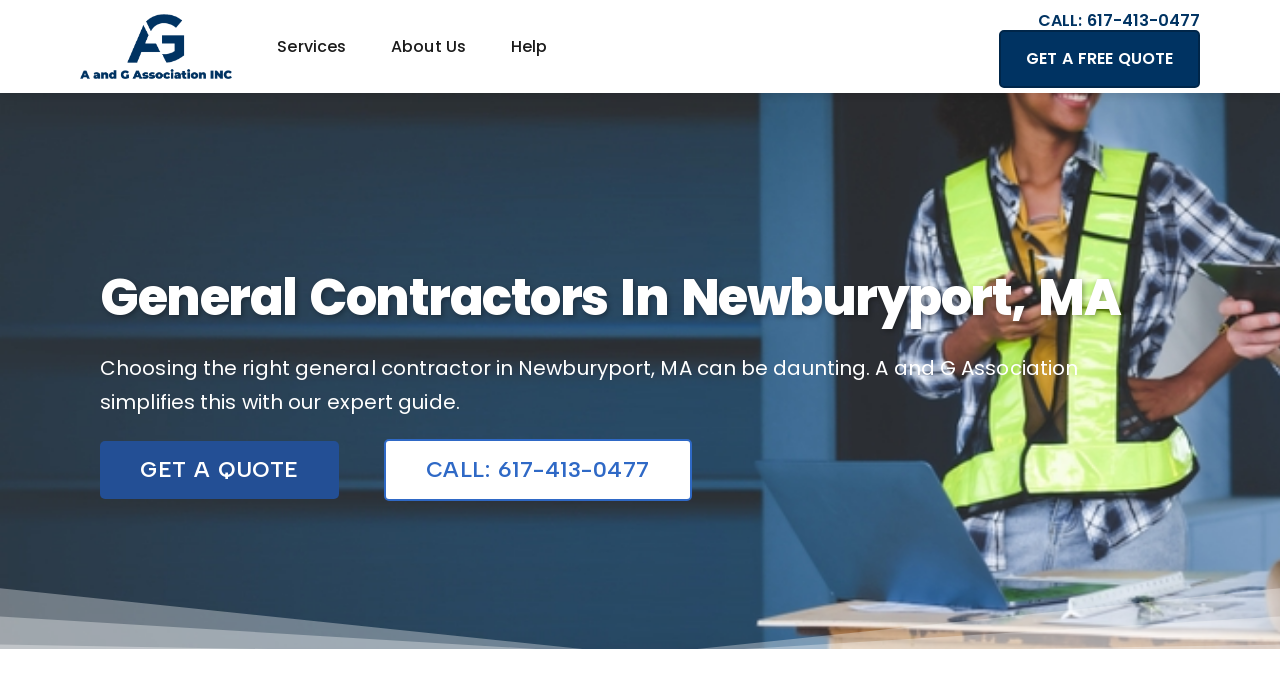

--- FILE ---
content_type: text/html; charset=UTF-8
request_url: https://www.aggeneralconstruction.com/general-contractors-newburyport-ma/
body_size: 22451
content:
<!doctype html>
<html lang="en-US">
<head>
	<meta charset="UTF-8">
	<meta name="viewport" content="width=device-width, initial-scale=1">
	<link rel="profile" href="https://gmpg.org/xfn/11">
	<meta name='robots' content='index, follow, max-image-preview:large, max-snippet:-1, max-video-preview:-1' />

	<!-- This site is optimized with the Yoast SEO plugin v26.2 - https://yoast.com/wordpress/plugins/seo/ -->
	<title>General Contractors Newburyport, MA | A and G Association</title>
<link data-rocket-preload as="style" href="https://fonts.googleapis.com/css?family=Poppins%3A100%2C100italic%2C200%2C200italic%2C300%2C300italic%2C400%2C400italic%2C500%2C500italic%2C600%2C600italic%2C700%2C700italic%2C800%2C800italic%2C900%2C900italic%7CSource%20Sans%20Pro%3A100%2C100italic%2C200%2C200italic%2C300%2C300italic%2C400%2C400italic%2C500%2C500italic%2C600%2C600italic%2C700%2C700italic%2C800%2C800italic%2C900%2C900italic%7CAlbert%20Sans%3A100%2C100italic%2C200%2C200italic%2C300%2C300italic%2C400%2C400italic%2C500%2C500italic%2C600%2C600italic%2C700%2C700italic%2C800%2C800italic%2C900%2C900italic%7CInter%3A100%2C100italic%2C200%2C200italic%2C300%2C300italic%2C400%2C400italic%2C500%2C500italic%2C600%2C600italic%2C700%2C700italic%2C800%2C800italic%2C900%2C900italic&#038;display=swap" rel="preload">
<link href="https://fonts.googleapis.com/css?family=Poppins%3A100%2C100italic%2C200%2C200italic%2C300%2C300italic%2C400%2C400italic%2C500%2C500italic%2C600%2C600italic%2C700%2C700italic%2C800%2C800italic%2C900%2C900italic%7CSource%20Sans%20Pro%3A100%2C100italic%2C200%2C200italic%2C300%2C300italic%2C400%2C400italic%2C500%2C500italic%2C600%2C600italic%2C700%2C700italic%2C800%2C800italic%2C900%2C900italic%7CAlbert%20Sans%3A100%2C100italic%2C200%2C200italic%2C300%2C300italic%2C400%2C400italic%2C500%2C500italic%2C600%2C600italic%2C700%2C700italic%2C800%2C800italic%2C900%2C900italic%7CInter%3A100%2C100italic%2C200%2C200italic%2C300%2C300italic%2C400%2C400italic%2C500%2C500italic%2C600%2C600italic%2C700%2C700italic%2C800%2C800italic%2C900%2C900italic&#038;display=swap" media="print" onload="this.media=&#039;all&#039;" rel="stylesheet">
<noscript><link rel="stylesheet" href="https://fonts.googleapis.com/css?family=Poppins%3A100%2C100italic%2C200%2C200italic%2C300%2C300italic%2C400%2C400italic%2C500%2C500italic%2C600%2C600italic%2C700%2C700italic%2C800%2C800italic%2C900%2C900italic%7CSource%20Sans%20Pro%3A100%2C100italic%2C200%2C200italic%2C300%2C300italic%2C400%2C400italic%2C500%2C500italic%2C600%2C600italic%2C700%2C700italic%2C800%2C800italic%2C900%2C900italic%7CAlbert%20Sans%3A100%2C100italic%2C200%2C200italic%2C300%2C300italic%2C400%2C400italic%2C500%2C500italic%2C600%2C600italic%2C700%2C700italic%2C800%2C800italic%2C900%2C900italic%7CInter%3A100%2C100italic%2C200%2C200italic%2C300%2C300italic%2C400%2C400italic%2C500%2C500italic%2C600%2C600italic%2C700%2C700italic%2C800%2C800italic%2C900%2C900italic&#038;display=swap"></noscript>
	<meta name="description" content="Discover the best general contractors in Newburyport, MA with A and G Association&#039;s guide. Trusted expertise for your construction needs." />
	<link rel="canonical" href="https://www.aggeneralconstruction.com/general-contractors-newburyport-ma/" />
	<meta property="og:locale" content="en_US" />
	<meta property="og:type" content="article" />
	<meta property="og:title" content="General Contractors Newburyport, MA | A and G Association" />
	<meta property="og:description" content="Discover the best general contractors in Newburyport, MA with A and G Association&#039;s guide. Trusted expertise for your construction needs." />
	<meta property="og:url" content="https://www.aggeneralconstruction.com/general-contractors-newburyport-ma/" />
	<meta property="og:site_name" content="A and G Association" />
	<meta name="twitter:card" content="summary_large_image" />
	<script type="application/ld+json" class="yoast-schema-graph">{"@context":"https://schema.org","@graph":[{"@type":"WebPage","@id":"https://www.aggeneralconstruction.com/general-contractors-newburyport-ma/","url":"https://www.aggeneralconstruction.com/general-contractors-newburyport-ma/","name":"General Contractors Newburyport, MA | A and G Association","isPartOf":{"@id":"https://www.aggeneralconstruction.com/#website"},"datePublished":"2024-02-14T22:17:05+00:00","description":"Discover the best general contractors in Newburyport, MA with A and G Association's guide. Trusted expertise for your construction needs.","breadcrumb":{"@id":"https://www.aggeneralconstruction.com/general-contractors-newburyport-ma/#breadcrumb"},"inLanguage":"en-US","potentialAction":[{"@type":"ReadAction","target":["https://www.aggeneralconstruction.com/general-contractors-newburyport-ma/"]}]},{"@type":"BreadcrumbList","@id":"https://www.aggeneralconstruction.com/general-contractors-newburyport-ma/#breadcrumb","itemListElement":[{"@type":"ListItem","position":1,"name":"Home","item":"https://www.aggeneralconstruction.com/"},{"@type":"ListItem","position":2,"name":"General Contractors Newburyport, MA"}]},{"@type":"WebSite","@id":"https://www.aggeneralconstruction.com/#website","url":"https://www.aggeneralconstruction.com/","name":"A and G Association","description":"","publisher":{"@id":"https://www.aggeneralconstruction.com/#organization"},"potentialAction":[{"@type":"SearchAction","target":{"@type":"EntryPoint","urlTemplate":"https://www.aggeneralconstruction.com/?s={search_term_string}"},"query-input":{"@type":"PropertyValueSpecification","valueRequired":true,"valueName":"search_term_string"}}],"inLanguage":"en-US"},{"@type":"Organization","@id":"https://www.aggeneralconstruction.com/#organization","name":"A and G Association","url":"https://www.aggeneralconstruction.com/","logo":{"@type":"ImageObject","inLanguage":"en-US","@id":"https://www.aggeneralconstruction.com/#/schema/logo/image/","url":"","contentUrl":"","caption":"A and G Association"},"image":{"@id":"https://www.aggeneralconstruction.com/#/schema/logo/image/"}}]}</script>
	<!-- / Yoast SEO plugin. -->


<link rel='dns-prefetch' href='//www.googletagmanager.com' />
<link href='https://fonts.gstatic.com' crossorigin rel='preconnect' />
<link rel="alternate" type="application/rss+xml" title="A and G Association &raquo; Feed" href="https://www.aggeneralconstruction.com/feed/" />
<link rel="alternate" type="application/rss+xml" title="A and G Association &raquo; Comments Feed" href="https://www.aggeneralconstruction.com/comments/feed/" />
<link rel="alternate" type="application/rss+xml" title="A and G Association &raquo; General Contractors Newburyport, MA Comments Feed" href="https://www.aggeneralconstruction.com/general-contractors-newburyport-ma/feed/" />
<link rel="alternate" title="oEmbed (JSON)" type="application/json+oembed" href="https://www.aggeneralconstruction.com/wp-json/oembed/1.0/embed?url=https%3A%2F%2Fwww.aggeneralconstruction.com%2Fgeneral-contractors-newburyport-ma%2F" />
<link rel="alternate" title="oEmbed (XML)" type="text/xml+oembed" href="https://www.aggeneralconstruction.com/wp-json/oembed/1.0/embed?url=https%3A%2F%2Fwww.aggeneralconstruction.com%2Fgeneral-contractors-newburyport-ma%2F&#038;format=xml" />
<style id='wp-img-auto-sizes-contain-inline-css'>
img:is([sizes=auto i],[sizes^="auto," i]){contain-intrinsic-size:3000px 1500px}
/*# sourceURL=wp-img-auto-sizes-contain-inline-css */
</style>
<style id='wp-emoji-styles-inline-css'>

	img.wp-smiley, img.emoji {
		display: inline !important;
		border: none !important;
		box-shadow: none !important;
		height: 1em !important;
		width: 1em !important;
		margin: 0 0.07em !important;
		vertical-align: -0.1em !important;
		background: none !important;
		padding: 0 !important;
	}
/*# sourceURL=wp-emoji-styles-inline-css */
</style>
<link rel='stylesheet' id='wp-block-library-css' href='https://www.aggeneralconstruction.com/wp-includes/css/dist/block-library/style.min.css?ver=efd906910dbbf05b88aa78f6040de2dd' media='all' />
<style id='global-styles-inline-css'>
:root{--wp--preset--aspect-ratio--square: 1;--wp--preset--aspect-ratio--4-3: 4/3;--wp--preset--aspect-ratio--3-4: 3/4;--wp--preset--aspect-ratio--3-2: 3/2;--wp--preset--aspect-ratio--2-3: 2/3;--wp--preset--aspect-ratio--16-9: 16/9;--wp--preset--aspect-ratio--9-16: 9/16;--wp--preset--color--black: #000000;--wp--preset--color--cyan-bluish-gray: #abb8c3;--wp--preset--color--white: #ffffff;--wp--preset--color--pale-pink: #f78da7;--wp--preset--color--vivid-red: #cf2e2e;--wp--preset--color--luminous-vivid-orange: #ff6900;--wp--preset--color--luminous-vivid-amber: #fcb900;--wp--preset--color--light-green-cyan: #7bdcb5;--wp--preset--color--vivid-green-cyan: #00d084;--wp--preset--color--pale-cyan-blue: #8ed1fc;--wp--preset--color--vivid-cyan-blue: #0693e3;--wp--preset--color--vivid-purple: #9b51e0;--wp--preset--gradient--vivid-cyan-blue-to-vivid-purple: linear-gradient(135deg,rgb(6,147,227) 0%,rgb(155,81,224) 100%);--wp--preset--gradient--light-green-cyan-to-vivid-green-cyan: linear-gradient(135deg,rgb(122,220,180) 0%,rgb(0,208,130) 100%);--wp--preset--gradient--luminous-vivid-amber-to-luminous-vivid-orange: linear-gradient(135deg,rgb(252,185,0) 0%,rgb(255,105,0) 100%);--wp--preset--gradient--luminous-vivid-orange-to-vivid-red: linear-gradient(135deg,rgb(255,105,0) 0%,rgb(207,46,46) 100%);--wp--preset--gradient--very-light-gray-to-cyan-bluish-gray: linear-gradient(135deg,rgb(238,238,238) 0%,rgb(169,184,195) 100%);--wp--preset--gradient--cool-to-warm-spectrum: linear-gradient(135deg,rgb(74,234,220) 0%,rgb(151,120,209) 20%,rgb(207,42,186) 40%,rgb(238,44,130) 60%,rgb(251,105,98) 80%,rgb(254,248,76) 100%);--wp--preset--gradient--blush-light-purple: linear-gradient(135deg,rgb(255,206,236) 0%,rgb(152,150,240) 100%);--wp--preset--gradient--blush-bordeaux: linear-gradient(135deg,rgb(254,205,165) 0%,rgb(254,45,45) 50%,rgb(107,0,62) 100%);--wp--preset--gradient--luminous-dusk: linear-gradient(135deg,rgb(255,203,112) 0%,rgb(199,81,192) 50%,rgb(65,88,208) 100%);--wp--preset--gradient--pale-ocean: linear-gradient(135deg,rgb(255,245,203) 0%,rgb(182,227,212) 50%,rgb(51,167,181) 100%);--wp--preset--gradient--electric-grass: linear-gradient(135deg,rgb(202,248,128) 0%,rgb(113,206,126) 100%);--wp--preset--gradient--midnight: linear-gradient(135deg,rgb(2,3,129) 0%,rgb(40,116,252) 100%);--wp--preset--font-size--small: 13px;--wp--preset--font-size--medium: 20px;--wp--preset--font-size--large: 36px;--wp--preset--font-size--x-large: 42px;--wp--preset--spacing--20: 0.44rem;--wp--preset--spacing--30: 0.67rem;--wp--preset--spacing--40: 1rem;--wp--preset--spacing--50: 1.5rem;--wp--preset--spacing--60: 2.25rem;--wp--preset--spacing--70: 3.38rem;--wp--preset--spacing--80: 5.06rem;--wp--preset--shadow--natural: 6px 6px 9px rgba(0, 0, 0, 0.2);--wp--preset--shadow--deep: 12px 12px 50px rgba(0, 0, 0, 0.4);--wp--preset--shadow--sharp: 6px 6px 0px rgba(0, 0, 0, 0.2);--wp--preset--shadow--outlined: 6px 6px 0px -3px rgb(255, 255, 255), 6px 6px rgb(0, 0, 0);--wp--preset--shadow--crisp: 6px 6px 0px rgb(0, 0, 0);}:root { --wp--style--global--content-size: 800px;--wp--style--global--wide-size: 1200px; }:where(body) { margin: 0; }.wp-site-blocks > .alignleft { float: left; margin-right: 2em; }.wp-site-blocks > .alignright { float: right; margin-left: 2em; }.wp-site-blocks > .aligncenter { justify-content: center; margin-left: auto; margin-right: auto; }:where(.wp-site-blocks) > * { margin-block-start: 24px; margin-block-end: 0; }:where(.wp-site-blocks) > :first-child { margin-block-start: 0; }:where(.wp-site-blocks) > :last-child { margin-block-end: 0; }:root { --wp--style--block-gap: 24px; }:root :where(.is-layout-flow) > :first-child{margin-block-start: 0;}:root :where(.is-layout-flow) > :last-child{margin-block-end: 0;}:root :where(.is-layout-flow) > *{margin-block-start: 24px;margin-block-end: 0;}:root :where(.is-layout-constrained) > :first-child{margin-block-start: 0;}:root :where(.is-layout-constrained) > :last-child{margin-block-end: 0;}:root :where(.is-layout-constrained) > *{margin-block-start: 24px;margin-block-end: 0;}:root :where(.is-layout-flex){gap: 24px;}:root :where(.is-layout-grid){gap: 24px;}.is-layout-flow > .alignleft{float: left;margin-inline-start: 0;margin-inline-end: 2em;}.is-layout-flow > .alignright{float: right;margin-inline-start: 2em;margin-inline-end: 0;}.is-layout-flow > .aligncenter{margin-left: auto !important;margin-right: auto !important;}.is-layout-constrained > .alignleft{float: left;margin-inline-start: 0;margin-inline-end: 2em;}.is-layout-constrained > .alignright{float: right;margin-inline-start: 2em;margin-inline-end: 0;}.is-layout-constrained > .aligncenter{margin-left: auto !important;margin-right: auto !important;}.is-layout-constrained > :where(:not(.alignleft):not(.alignright):not(.alignfull)){max-width: var(--wp--style--global--content-size);margin-left: auto !important;margin-right: auto !important;}.is-layout-constrained > .alignwide{max-width: var(--wp--style--global--wide-size);}body .is-layout-flex{display: flex;}.is-layout-flex{flex-wrap: wrap;align-items: center;}.is-layout-flex > :is(*, div){margin: 0;}body .is-layout-grid{display: grid;}.is-layout-grid > :is(*, div){margin: 0;}body{padding-top: 0px;padding-right: 0px;padding-bottom: 0px;padding-left: 0px;}a:where(:not(.wp-element-button)){text-decoration: underline;}:root :where(.wp-element-button, .wp-block-button__link){background-color: #32373c;border-width: 0;color: #fff;font-family: inherit;font-size: inherit;font-style: inherit;font-weight: inherit;letter-spacing: inherit;line-height: inherit;padding-top: calc(0.667em + 2px);padding-right: calc(1.333em + 2px);padding-bottom: calc(0.667em + 2px);padding-left: calc(1.333em + 2px);text-decoration: none;text-transform: inherit;}.has-black-color{color: var(--wp--preset--color--black) !important;}.has-cyan-bluish-gray-color{color: var(--wp--preset--color--cyan-bluish-gray) !important;}.has-white-color{color: var(--wp--preset--color--white) !important;}.has-pale-pink-color{color: var(--wp--preset--color--pale-pink) !important;}.has-vivid-red-color{color: var(--wp--preset--color--vivid-red) !important;}.has-luminous-vivid-orange-color{color: var(--wp--preset--color--luminous-vivid-orange) !important;}.has-luminous-vivid-amber-color{color: var(--wp--preset--color--luminous-vivid-amber) !important;}.has-light-green-cyan-color{color: var(--wp--preset--color--light-green-cyan) !important;}.has-vivid-green-cyan-color{color: var(--wp--preset--color--vivid-green-cyan) !important;}.has-pale-cyan-blue-color{color: var(--wp--preset--color--pale-cyan-blue) !important;}.has-vivid-cyan-blue-color{color: var(--wp--preset--color--vivid-cyan-blue) !important;}.has-vivid-purple-color{color: var(--wp--preset--color--vivid-purple) !important;}.has-black-background-color{background-color: var(--wp--preset--color--black) !important;}.has-cyan-bluish-gray-background-color{background-color: var(--wp--preset--color--cyan-bluish-gray) !important;}.has-white-background-color{background-color: var(--wp--preset--color--white) !important;}.has-pale-pink-background-color{background-color: var(--wp--preset--color--pale-pink) !important;}.has-vivid-red-background-color{background-color: var(--wp--preset--color--vivid-red) !important;}.has-luminous-vivid-orange-background-color{background-color: var(--wp--preset--color--luminous-vivid-orange) !important;}.has-luminous-vivid-amber-background-color{background-color: var(--wp--preset--color--luminous-vivid-amber) !important;}.has-light-green-cyan-background-color{background-color: var(--wp--preset--color--light-green-cyan) !important;}.has-vivid-green-cyan-background-color{background-color: var(--wp--preset--color--vivid-green-cyan) !important;}.has-pale-cyan-blue-background-color{background-color: var(--wp--preset--color--pale-cyan-blue) !important;}.has-vivid-cyan-blue-background-color{background-color: var(--wp--preset--color--vivid-cyan-blue) !important;}.has-vivid-purple-background-color{background-color: var(--wp--preset--color--vivid-purple) !important;}.has-black-border-color{border-color: var(--wp--preset--color--black) !important;}.has-cyan-bluish-gray-border-color{border-color: var(--wp--preset--color--cyan-bluish-gray) !important;}.has-white-border-color{border-color: var(--wp--preset--color--white) !important;}.has-pale-pink-border-color{border-color: var(--wp--preset--color--pale-pink) !important;}.has-vivid-red-border-color{border-color: var(--wp--preset--color--vivid-red) !important;}.has-luminous-vivid-orange-border-color{border-color: var(--wp--preset--color--luminous-vivid-orange) !important;}.has-luminous-vivid-amber-border-color{border-color: var(--wp--preset--color--luminous-vivid-amber) !important;}.has-light-green-cyan-border-color{border-color: var(--wp--preset--color--light-green-cyan) !important;}.has-vivid-green-cyan-border-color{border-color: var(--wp--preset--color--vivid-green-cyan) !important;}.has-pale-cyan-blue-border-color{border-color: var(--wp--preset--color--pale-cyan-blue) !important;}.has-vivid-cyan-blue-border-color{border-color: var(--wp--preset--color--vivid-cyan-blue) !important;}.has-vivid-purple-border-color{border-color: var(--wp--preset--color--vivid-purple) !important;}.has-vivid-cyan-blue-to-vivid-purple-gradient-background{background: var(--wp--preset--gradient--vivid-cyan-blue-to-vivid-purple) !important;}.has-light-green-cyan-to-vivid-green-cyan-gradient-background{background: var(--wp--preset--gradient--light-green-cyan-to-vivid-green-cyan) !important;}.has-luminous-vivid-amber-to-luminous-vivid-orange-gradient-background{background: var(--wp--preset--gradient--luminous-vivid-amber-to-luminous-vivid-orange) !important;}.has-luminous-vivid-orange-to-vivid-red-gradient-background{background: var(--wp--preset--gradient--luminous-vivid-orange-to-vivid-red) !important;}.has-very-light-gray-to-cyan-bluish-gray-gradient-background{background: var(--wp--preset--gradient--very-light-gray-to-cyan-bluish-gray) !important;}.has-cool-to-warm-spectrum-gradient-background{background: var(--wp--preset--gradient--cool-to-warm-spectrum) !important;}.has-blush-light-purple-gradient-background{background: var(--wp--preset--gradient--blush-light-purple) !important;}.has-blush-bordeaux-gradient-background{background: var(--wp--preset--gradient--blush-bordeaux) !important;}.has-luminous-dusk-gradient-background{background: var(--wp--preset--gradient--luminous-dusk) !important;}.has-pale-ocean-gradient-background{background: var(--wp--preset--gradient--pale-ocean) !important;}.has-electric-grass-gradient-background{background: var(--wp--preset--gradient--electric-grass) !important;}.has-midnight-gradient-background{background: var(--wp--preset--gradient--midnight) !important;}.has-small-font-size{font-size: var(--wp--preset--font-size--small) !important;}.has-medium-font-size{font-size: var(--wp--preset--font-size--medium) !important;}.has-large-font-size{font-size: var(--wp--preset--font-size--large) !important;}.has-x-large-font-size{font-size: var(--wp--preset--font-size--x-large) !important;}
/*# sourceURL=global-styles-inline-css */
</style>

<link rel='stylesheet' id='dashicons-css' href='https://www.aggeneralconstruction.com/wp-includes/css/dashicons.min.css?ver=efd906910dbbf05b88aa78f6040de2dd' media='all' />
<link rel='stylesheet' id='admin-bar-css' href='https://www.aggeneralconstruction.com/wp-includes/css/admin-bar.min.css?ver=efd906910dbbf05b88aa78f6040de2dd' media='all' />
<style id='admin-bar-inline-css'>

    /* Hide CanvasJS credits for P404 charts specifically */
    #p404RedirectChart .canvasjs-chart-credit {
        display: none !important;
    }
    
    #p404RedirectChart canvas {
        border-radius: 6px;
    }

    .p404-redirect-adminbar-weekly-title {
        font-weight: bold;
        font-size: 14px;
        color: #fff;
        margin-bottom: 6px;
    }

    #wpadminbar #wp-admin-bar-p404_free_top_button .ab-icon:before {
        content: "\f103";
        color: #dc3545;
        top: 3px;
    }
    
    #wp-admin-bar-p404_free_top_button .ab-item {
        min-width: 80px !important;
        padding: 0px !important;
    }
    
    /* Ensure proper positioning and z-index for P404 dropdown */
    .p404-redirect-adminbar-dropdown-wrap { 
        min-width: 0; 
        padding: 0;
        position: static !important;
    }
    
    #wpadminbar #wp-admin-bar-p404_free_top_button_dropdown {
        position: static !important;
    }
    
    #wpadminbar #wp-admin-bar-p404_free_top_button_dropdown .ab-item {
        padding: 0 !important;
        margin: 0 !important;
    }
    
    .p404-redirect-dropdown-container {
        min-width: 340px;
        padding: 18px 18px 12px 18px;
        background: #23282d !important;
        color: #fff;
        border-radius: 12px;
        box-shadow: 0 8px 32px rgba(0,0,0,0.25);
        margin-top: 10px;
        position: relative !important;
        z-index: 999999 !important;
        display: block !important;
        border: 1px solid #444;
    }
    
    /* Ensure P404 dropdown appears on hover */
    #wpadminbar #wp-admin-bar-p404_free_top_button .p404-redirect-dropdown-container { 
        display: none !important;
    }
    
    #wpadminbar #wp-admin-bar-p404_free_top_button:hover .p404-redirect-dropdown-container { 
        display: block !important;
    }
    
    #wpadminbar #wp-admin-bar-p404_free_top_button:hover #wp-admin-bar-p404_free_top_button_dropdown .p404-redirect-dropdown-container {
        display: block !important;
    }
    
    .p404-redirect-card {
        background: #2c3338;
        border-radius: 8px;
        padding: 18px 18px 12px 18px;
        box-shadow: 0 2px 8px rgba(0,0,0,0.07);
        display: flex;
        flex-direction: column;
        align-items: flex-start;
        border: 1px solid #444;
    }
    
    .p404-redirect-btn {
        display: inline-block;
        background: #dc3545;
        color: #fff !important;
        font-weight: bold;
        padding: 5px 22px;
        border-radius: 8px;
        text-decoration: none;
        font-size: 17px;
        transition: background 0.2s, box-shadow 0.2s;
        margin-top: 8px;
        box-shadow: 0 2px 8px rgba(220,53,69,0.15);
        text-align: center;
        line-height: 1.6;
    }
    
    .p404-redirect-btn:hover {
        background: #c82333;
        color: #fff !important;
        box-shadow: 0 4px 16px rgba(220,53,69,0.25);
    }
    
    /* Prevent conflicts with other admin bar dropdowns */
    #wpadminbar .ab-top-menu > li:hover > .ab-item,
    #wpadminbar .ab-top-menu > li.hover > .ab-item {
        z-index: auto;
    }
    
    #wpadminbar #wp-admin-bar-p404_free_top_button:hover > .ab-item {
        z-index: 999998 !important;
    }
    
/*# sourceURL=admin-bar-inline-css */
</style>
<link rel='stylesheet' id='hello-elementor-css' href='https://www.aggeneralconstruction.com/wp-content/themes/hello-elementor/assets/css/reset.css?ver=3.4.5' media='all' />
<link rel='stylesheet' id='hello-elementor-theme-style-css' href='https://www.aggeneralconstruction.com/wp-content/themes/hello-elementor/assets/css/theme.css?ver=3.4.5' media='all' />
<link rel='stylesheet' id='hello-elementor-header-footer-css' href='https://www.aggeneralconstruction.com/wp-content/themes/hello-elementor/assets/css/header-footer.css?ver=3.4.5' media='all' />
<link rel='stylesheet' id='elementor-frontend-css' href='https://www.aggeneralconstruction.com/wp-content/plugins/elementor/assets/css/frontend.min.css?ver=3.32.5' media='all' />
<link rel='stylesheet' id='elementor-post-70-css' href='https://www.aggeneralconstruction.com/wp-content/uploads/elementor/css/post-70.css?ver=1765467284' media='all' />
<link rel='stylesheet' id='elementor-icons-css' href='https://www.aggeneralconstruction.com/wp-content/plugins/elementor/assets/lib/eicons/css/elementor-icons.min.css?ver=5.44.0' media='all' />
<link rel='stylesheet' id='elementor-pro-css' href='https://www.aggeneralconstruction.com/wp-content/plugins/elementor-pro/assets/css/frontend.min.css?ver=3.20.3' media='all' />
<link rel='stylesheet' id='elementor-post-76-css' href='https://www.aggeneralconstruction.com/wp-content/uploads/elementor/css/post-76.css?ver=1765467284' media='all' />
<link rel='stylesheet' id='elementor-post-78-css' href='https://www.aggeneralconstruction.com/wp-content/uploads/elementor/css/post-78.css?ver=1765467284' media='all' />
<link rel='stylesheet' id='ekit-widget-styles-css' href='https://www.aggeneralconstruction.com/wp-content/plugins/elementskit-lite/widgets/init/assets/css/widget-styles.css?ver=3.7.5' media='all' />
<link rel='stylesheet' id='ekit-responsive-css' href='https://www.aggeneralconstruction.com/wp-content/plugins/elementskit-lite/widgets/init/assets/css/responsive.css?ver=3.7.5' media='all' />


<link rel='stylesheet' id='elementor-icons-shared-0-css' href='https://www.aggeneralconstruction.com/wp-content/plugins/elementor/assets/lib/font-awesome/css/fontawesome.min.css?ver=5.15.3' media='all' />
<link rel='stylesheet' id='elementor-icons-fa-solid-css' href='https://www.aggeneralconstruction.com/wp-content/plugins/elementor/assets/lib/font-awesome/css/solid.min.css?ver=5.15.3' media='all' />
<link rel='stylesheet' id='elementor-icons-ekiticons-css' href='https://www.aggeneralconstruction.com/wp-content/plugins/elementskit-lite/modules/elementskit-icon-pack/assets/css/ekiticons.css?ver=3.7.5' media='all' />
<link rel='stylesheet' id='elementor-icons-skb_cife-themify-icon-css' href='https://www.aggeneralconstruction.com/wp-content/plugins/skyboot-custom-icons-for-elementor/assets/css/themify.css?ver=1.1.0' media='all' />
<script src="https://www.aggeneralconstruction.com/wp-includes/js/jquery/jquery.min.js?ver=3.7.1" id="jquery-core-js"></script>
<script src="https://www.aggeneralconstruction.com/wp-includes/js/jquery/jquery-migrate.min.js?ver=3.4.1" id="jquery-migrate-js"></script>
<script id="seo-automated-link-building-js-extra">
var seoAutomatedLinkBuilding = {"ajaxUrl":"https://www.aggeneralconstruction.com/wp-admin/admin-ajax.php"};
//# sourceURL=seo-automated-link-building-js-extra
</script>
<script src="https://www.aggeneralconstruction.com/wp-content/plugins/seo-automated-link-building/js/seo-automated-link-building.js?ver=efd906910dbbf05b88aa78f6040de2dd" id="seo-automated-link-building-js"></script>
<link rel="https://api.w.org/" href="https://www.aggeneralconstruction.com/wp-json/" /><link rel="alternate" title="JSON" type="application/json" href="https://www.aggeneralconstruction.com/wp-json/wp/v2/pages/2731" /><meta name="generator" content="Site Kit by Google 1.164.0" /><meta name="ti-site-data" content="[base64]" /><meta name="generator" content="Elementor 3.32.5; features: additional_custom_breakpoints; settings: css_print_method-external, google_font-enabled, font_display-swap">
<meta name="google-site-verification" content="ibNqfpHnzoCg4jjk31dVZf4ePS-t-yrzmTySsWK0fh8" />
			<style>
				.e-con.e-parent:nth-of-type(n+4):not(.e-lazyloaded):not(.e-no-lazyload),
				.e-con.e-parent:nth-of-type(n+4):not(.e-lazyloaded):not(.e-no-lazyload) * {
					background-image: none !important;
				}
				@media screen and (max-height: 1024px) {
					.e-con.e-parent:nth-of-type(n+3):not(.e-lazyloaded):not(.e-no-lazyload),
					.e-con.e-parent:nth-of-type(n+3):not(.e-lazyloaded):not(.e-no-lazyload) * {
						background-image: none !important;
					}
				}
				@media screen and (max-height: 640px) {
					.e-con.e-parent:nth-of-type(n+2):not(.e-lazyloaded):not(.e-no-lazyload),
					.e-con.e-parent:nth-of-type(n+2):not(.e-lazyloaded):not(.e-no-lazyload) * {
						background-image: none !important;
					}
				}
			</style>
						<style id="wpsp-style-frontend"></style>
			<link rel="icon" href="https://www.aggeneralconstruction.com/wp-content/uploads/2023/09/cropped-A-and-G-Assoication-Inc-Favicon-32x32.png" sizes="32x32" />
<link rel="icon" href="https://www.aggeneralconstruction.com/wp-content/uploads/2023/09/cropped-A-and-G-Assoication-Inc-Favicon-192x192.png" sizes="192x192" />
<link rel="apple-touch-icon" href="https://www.aggeneralconstruction.com/wp-content/uploads/2023/09/cropped-A-and-G-Assoication-Inc-Favicon-180x180.png" />
<meta name="msapplication-TileImage" content="https://www.aggeneralconstruction.com/wp-content/uploads/2023/09/cropped-A-and-G-Assoication-Inc-Favicon-270x270.png" />
<link rel='stylesheet' id='widget-image-css' href='https://www.aggeneralconstruction.com/wp-content/plugins/elementor/assets/css/widget-image.min.css?ver=3.32.5' media='all' />
<link rel='stylesheet' id='elementor-post-2473-css' href='https://www.aggeneralconstruction.com/wp-content/uploads/elementor/css/post-2473.css?ver=1765468167' media='all' />
<link rel='stylesheet' id='widget-heading-css' href='https://www.aggeneralconstruction.com/wp-content/plugins/elementor/assets/css/widget-heading.min.css?ver=3.32.5' media='all' />
<link rel='stylesheet' id='e-shapes-css' href='https://www.aggeneralconstruction.com/wp-content/plugins/elementor/assets/css/conditionals/shapes.min.css?ver=3.32.5' media='all' />
<link rel='stylesheet' id='widget-icon-box-css' href='https://www.aggeneralconstruction.com/wp-content/plugins/elementor/assets/css/widget-icon-box.min.css?ver=3.32.5' media='all' />
<link rel='stylesheet' id='widget-toggle-css' href='https://www.aggeneralconstruction.com/wp-content/plugins/elementor/assets/css/widget-toggle.min.css?ver=3.32.5' media='all' />
<link rel='stylesheet' id='widget-divider-css' href='https://www.aggeneralconstruction.com/wp-content/plugins/elementor/assets/css/widget-divider.min.css?ver=3.32.5' media='all' />
<link rel='stylesheet' id='widget-icon-list-css' href='https://www.aggeneralconstruction.com/wp-content/plugins/elementor/assets/css/widget-icon-list.min.css?ver=3.32.5' media='all' />


<meta name="generator" content="WP Rocket 3.20.0.3" data-wpr-features="wpr_preload_links wpr_desktop" /></head>
<body data-rsssl=1 class="wp-singular page-template page-template-elementor_header_footer page page-id-2731 wp-embed-responsive wp-theme-hello-elementor wp-schema-pro-2.7.17 hello-elementor-default elementor-default elementor-template-full-width elementor-kit-70">


<a class="skip-link screen-reader-text" href="#content">Skip to content</a>

		<div data-rocket-location-hash="e2dc1de300bafd9161e547d21581a856" data-elementor-type="header" data-elementor-id="76" class="elementor elementor-76 elementor-location-header" data-elementor-post-type="elementor_library">
					<section class="elementor-section elementor-top-section elementor-element elementor-element-798e3b56 elementor-section-content-middle elementor-section-height-min-height elementor-section-boxed elementor-section-height-default elementor-section-items-middle" data-id="798e3b56" data-element_type="section" data-settings="{&quot;background_background&quot;:&quot;classic&quot;,&quot;sticky&quot;:&quot;top&quot;,&quot;sticky_on&quot;:[&quot;desktop&quot;,&quot;tablet&quot;,&quot;mobile&quot;],&quot;sticky_offset&quot;:0,&quot;sticky_effects_offset&quot;:0}">
						<div data-rocket-location-hash="0b3376bad69c5a64f5d59c7096455786" class="elementor-container elementor-column-gap-no">
					<div class="elementor-column elementor-col-50 elementor-top-column elementor-element elementor-element-3eae4d07" data-id="3eae4d07" data-element_type="column">
			<div class="elementor-widget-wrap elementor-element-populated">
						<section class="elementor-section elementor-inner-section elementor-element elementor-element-14ec060e elementor-section-content-middle elementor-reverse-tablet elementor-section-boxed elementor-section-height-default elementor-section-height-default" data-id="14ec060e" data-element_type="section">
						<div class="elementor-container elementor-column-gap-no">
					<div class="elementor-column elementor-col-50 elementor-inner-column elementor-element elementor-element-6e862638" data-id="6e862638" data-element_type="column">
			<div class="elementor-widget-wrap elementor-element-populated">
						<div class="elementor-element elementor-element-2a72b342 elementor-widget__width-auto elementor-widget-mobile__width-initial elementor-widget-tablet__width-initial elementor-hidden-mobile elementor-widget elementor-widget-image" data-id="2a72b342" data-element_type="widget" data-widget_type="image.default">
				<div class="elementor-widget-container">
																<a href="https://www.aggeneralconstruction.com">
							<img fetchpriority="high" width="982" height="424" src="https://www.aggeneralconstruction.com/wp-content/uploads/2023/09/A-and-G-Assoication-Logo.png" class="attachment-full size-full wp-image-1993" alt="logo" srcset="https://www.aggeneralconstruction.com/wp-content/uploads/2023/09/A-and-G-Assoication-Logo.png 982w, https://www.aggeneralconstruction.com/wp-content/uploads/2023/09/A-and-G-Assoication-Logo-300x130.png 300w, https://www.aggeneralconstruction.com/wp-content/uploads/2023/09/A-and-G-Assoication-Logo-768x332.png 768w" sizes="(max-width: 982px) 100vw, 982px" />								</a>
															</div>
				</div>
				<div class="elementor-element elementor-element-e449b7e elementor-widget__width-auto elementor-widget-mobile__width-initial elementor-widget-tablet__width-initial elementor-hidden-desktop elementor-hidden-tablet elementor-widget elementor-widget-image" data-id="e449b7e" data-element_type="widget" data-widget_type="image.default">
				<div class="elementor-widget-container">
																<a href="https://www.aggeneralconstruction.com">
							<img width="512" height="512" src="https://www.aggeneralconstruction.com/wp-content/uploads/2023/09/cropped-A-and-G-Assoication-Inc-Favicon.png" class="attachment-full size-full wp-image-1991" alt="logo" srcset="https://www.aggeneralconstruction.com/wp-content/uploads/2023/09/cropped-A-and-G-Assoication-Inc-Favicon.png 512w, https://www.aggeneralconstruction.com/wp-content/uploads/2023/09/cropped-A-and-G-Assoication-Inc-Favicon-300x300.png 300w, https://www.aggeneralconstruction.com/wp-content/uploads/2023/09/cropped-A-and-G-Assoication-Inc-Favicon-150x150.png 150w, https://www.aggeneralconstruction.com/wp-content/uploads/2023/09/cropped-A-and-G-Assoication-Inc-Favicon-270x270.png 270w, https://www.aggeneralconstruction.com/wp-content/uploads/2023/09/cropped-A-and-G-Assoication-Inc-Favicon-192x192.png 192w, https://www.aggeneralconstruction.com/wp-content/uploads/2023/09/cropped-A-and-G-Assoication-Inc-Favicon-180x180.png 180w, https://www.aggeneralconstruction.com/wp-content/uploads/2023/09/cropped-A-and-G-Assoication-Inc-Favicon-32x32.png 32w" sizes="(max-width: 512px) 100vw, 512px" />								</a>
															</div>
				</div>
					</div>
		</div>
				<div class="elementor-column elementor-col-50 elementor-inner-column elementor-element elementor-element-5a55470" data-id="5a55470" data-element_type="column">
			<div class="elementor-widget-wrap elementor-element-populated">
						<div class="elementor-element elementor-element-50d3bac9 elementor-nav-menu__align-end elementor-nav-menu--stretch elementor-widget__width-auto elementor-hidden-mobile elementor-nav-menu--dropdown-tablet elementor-nav-menu__text-align-aside elementor-nav-menu--toggle elementor-nav-menu--burger elementor-widget elementor-widget-nav-menu" data-id="50d3bac9" data-element_type="widget" data-settings="{&quot;submenu_icon&quot;:{&quot;value&quot;:&quot;&lt;i class=\&quot;fas fa-chevron-down\&quot;&gt;&lt;\/i&gt;&quot;,&quot;library&quot;:&quot;fa-solid&quot;},&quot;full_width&quot;:&quot;stretch&quot;,&quot;layout&quot;:&quot;horizontal&quot;,&quot;toggle&quot;:&quot;burger&quot;}" data-widget_type="nav-menu.default">
				<div class="elementor-widget-container">
								<nav class="elementor-nav-menu--main elementor-nav-menu__container elementor-nav-menu--layout-horizontal e--pointer-none">
				<ul id="menu-1-50d3bac9" class="elementor-nav-menu"><li class="menu-item menu-item-type-custom menu-item-object-custom menu-item-has-children menu-item-424"><a class="elementor-item">Services</a>
<ul class="sub-menu elementor-nav-menu--dropdown">
	<li class="menu-item menu-item-type-post_type menu-item-object-page menu-item-1923"><a href="https://www.aggeneralconstruction.com/services/home-renovation/" class="elementor-sub-item">Home Renovation</a></li>
	<li class="menu-item menu-item-type-post_type menu-item-object-page menu-item-1924"><a href="https://www.aggeneralconstruction.com/services/carpentry/" class="elementor-sub-item">Carpentry</a></li>
	<li class="menu-item menu-item-type-post_type menu-item-object-page menu-item-425"><a href="https://www.aggeneralconstruction.com/services/" class="elementor-sub-item"><span class="elementor-nav-item">     <span class="elementor-button-icon" style="margin-right: 3px; margin-left: -3px;">          <i aria-hidden="true" class="icon icon-menu-5"></i>     </span>     <span class="elementor-button-text" style="font-weight: 500;">See All Services</span> </span></a></li>
</ul>
</li>
<li class="menu-item menu-item-type-post_type menu-item-object-page menu-item-428"><a href="https://www.aggeneralconstruction.com/about-us/" class="elementor-item">About Us</a></li>
<li class="menu-item menu-item-type-custom menu-item-object-custom menu-item-has-children menu-item-429"><a class="elementor-item">Help</a>
<ul class="sub-menu elementor-nav-menu--dropdown">
	<li class="menu-item menu-item-type-post_type menu-item-object-page menu-item-434"><a href="https://www.aggeneralconstruction.com/faq/" class="elementor-sub-item">FAQ</a></li>
	<li class="menu-item menu-item-type-post_type menu-item-object-page menu-item-435"><a href="https://www.aggeneralconstruction.com/contact-us/" class="elementor-sub-item">Contact Us</a></li>
	<li class="menu-item menu-item-type-post_type menu-item-object-page menu-item-2263"><a href="https://www.aggeneralconstruction.com/blog/" class="elementor-sub-item">Blog</a></li>
</ul>
</li>
</ul>			</nav>
					<div class="elementor-menu-toggle" role="button" tabindex="0" aria-label="Menu Toggle" aria-expanded="false">
			<i aria-hidden="true" role="presentation" class="elementor-menu-toggle__icon--open icon icon-burger-menu"></i><i aria-hidden="true" role="presentation" class="elementor-menu-toggle__icon--close icon icon-cross"></i>			<span class="elementor-screen-only">Menu</span>
		</div>
					<nav class="elementor-nav-menu--dropdown elementor-nav-menu__container" aria-hidden="true">
				<ul id="menu-2-50d3bac9" class="elementor-nav-menu"><li class="menu-item menu-item-type-custom menu-item-object-custom menu-item-has-children menu-item-424"><a class="elementor-item" tabindex="-1">Services</a>
<ul class="sub-menu elementor-nav-menu--dropdown">
	<li class="menu-item menu-item-type-post_type menu-item-object-page menu-item-1923"><a href="https://www.aggeneralconstruction.com/services/home-renovation/" class="elementor-sub-item" tabindex="-1">Home Renovation</a></li>
	<li class="menu-item menu-item-type-post_type menu-item-object-page menu-item-1924"><a href="https://www.aggeneralconstruction.com/services/carpentry/" class="elementor-sub-item" tabindex="-1">Carpentry</a></li>
	<li class="menu-item menu-item-type-post_type menu-item-object-page menu-item-425"><a href="https://www.aggeneralconstruction.com/services/" class="elementor-sub-item" tabindex="-1"><span class="elementor-nav-item">     <span class="elementor-button-icon" style="margin-right: 3px; margin-left: -3px;">          <i aria-hidden="true" class="icon icon-menu-5"></i>     </span>     <span class="elementor-button-text" style="font-weight: 500;">See All Services</span> </span></a></li>
</ul>
</li>
<li class="menu-item menu-item-type-post_type menu-item-object-page menu-item-428"><a href="https://www.aggeneralconstruction.com/about-us/" class="elementor-item" tabindex="-1">About Us</a></li>
<li class="menu-item menu-item-type-custom menu-item-object-custom menu-item-has-children menu-item-429"><a class="elementor-item" tabindex="-1">Help</a>
<ul class="sub-menu elementor-nav-menu--dropdown">
	<li class="menu-item menu-item-type-post_type menu-item-object-page menu-item-434"><a href="https://www.aggeneralconstruction.com/faq/" class="elementor-sub-item" tabindex="-1">FAQ</a></li>
	<li class="menu-item menu-item-type-post_type menu-item-object-page menu-item-435"><a href="https://www.aggeneralconstruction.com/contact-us/" class="elementor-sub-item" tabindex="-1">Contact Us</a></li>
	<li class="menu-item menu-item-type-post_type menu-item-object-page menu-item-2263"><a href="https://www.aggeneralconstruction.com/blog/" class="elementor-sub-item" tabindex="-1">Blog</a></li>
</ul>
</li>
</ul>			</nav>
						</div>
				</div>
				<div class="elementor-element elementor-element-26e824aa elementor-nav-menu__align-end elementor-nav-menu--stretch elementor-widget__width-auto elementor-hidden-desktop elementor-hidden-tablet my-nav elementor-nav-menu--dropdown-tablet elementor-nav-menu__text-align-aside elementor-nav-menu--toggle elementor-nav-menu--burger elementor-widget elementor-widget-nav-menu" data-id="26e824aa" data-element_type="widget" data-settings="{&quot;submenu_icon&quot;:{&quot;value&quot;:&quot;&lt;i class=\&quot;fas fa-chevron-down\&quot;&gt;&lt;\/i&gt;&quot;,&quot;library&quot;:&quot;fa-solid&quot;},&quot;full_width&quot;:&quot;stretch&quot;,&quot;layout&quot;:&quot;horizontal&quot;,&quot;toggle&quot;:&quot;burger&quot;}" data-widget_type="nav-menu.default">
				<div class="elementor-widget-container">
								<nav class="elementor-nav-menu--main elementor-nav-menu__container elementor-nav-menu--layout-horizontal e--pointer-none">
				<ul id="menu-1-26e824aa" class="elementor-nav-menu"><li class="menu-item menu-item-type-custom menu-item-object-custom menu-item-has-children menu-item-149"><a class="elementor-item">Services</a>
<ul class="sub-menu elementor-nav-menu--dropdown">
	<li class="menu-item menu-item-type-post_type menu-item-object-page menu-item-1926"><a href="https://www.aggeneralconstruction.com/services/home-renovation/" class="elementor-sub-item">Home Renovation</a></li>
	<li class="menu-item menu-item-type-post_type menu-item-object-page menu-item-1927"><a href="https://www.aggeneralconstruction.com/services/carpentry/" class="elementor-sub-item">Carpentry</a></li>
	<li class="menu-item menu-item-type-post_type menu-item-object-page menu-item-1925"><a href="https://www.aggeneralconstruction.com/?page_id=1819" class="elementor-sub-item">Roofing</a></li>
	<li class="menu-item menu-item-type-post_type menu-item-object-page menu-item-60"><a href="https://www.aggeneralconstruction.com/services/" class="elementor-sub-item"><span class="elementor-nav-item">     <span class="elementor-button-icon" style="margin-right: 3px; margin-left: -3px;">          <i aria-hidden="true" class="icon icon-menu-5"></i>     </span>     <span class="elementor-button-text" style="font-weight: 500;">See All Services</span> </span></a></li>
</ul>
</li>
<li class="menu-item menu-item-type-post_type menu-item-object-page menu-item-64"><a href="https://www.aggeneralconstruction.com/about-us/" class="elementor-item">About Us</a></li>
<li class="menu-item menu-item-type-custom menu-item-object-custom menu-item-has-children menu-item-65"><a class="elementor-item">Help</a>
<ul class="sub-menu elementor-nav-menu--dropdown">
	<li class="menu-item menu-item-type-post_type menu-item-object-page menu-item-57"><a href="https://www.aggeneralconstruction.com/faq/" class="elementor-sub-item">FAQ</a></li>
	<li class="menu-item menu-item-type-post_type menu-item-object-page menu-item-148"><a href="https://www.aggeneralconstruction.com/contact-us/" class="elementor-sub-item">Contact Us</a></li>
	<li class="menu-item menu-item-type-post_type menu-item-object-page menu-item-2262"><a href="https://www.aggeneralconstruction.com/blog/" class="elementor-sub-item">Blog</a></li>
</ul>
</li>
<li class="chat-now-nav-item menu-item menu-item-type-custom menu-item-object-custom menu-item-409"><a href="tel:617-413-0477" class="elementor-item"><span class="elementor-nav-item">     <span class="elementor-button-icon" style="margin-right: 6px; margin-left: -3px;">          <i aria-hidden="true" class=" icon_phone"></i>     </span>     <span class="elementor-button-text" style="font-weight: 500;">CALL: 617-413-0477</span> </span></a></li>
<li class="menu-item menu-item-type-post_type menu-item-object-page menu-item-1153"><a href="https://www.aggeneralconstruction.com/quote/" class="elementor-item">GET A FREE QUOTE</a></li>
</ul>			</nav>
					<div class="elementor-menu-toggle" role="button" tabindex="0" aria-label="Menu Toggle" aria-expanded="false">
			<i aria-hidden="true" role="presentation" class="elementor-menu-toggle__icon--open icon icon-burger-menu"></i><i aria-hidden="true" role="presentation" class="elementor-menu-toggle__icon--close icon icon-cross"></i>			<span class="elementor-screen-only">Menu</span>
		</div>
					<nav class="elementor-nav-menu--dropdown elementor-nav-menu__container" aria-hidden="true">
				<ul id="menu-2-26e824aa" class="elementor-nav-menu"><li class="menu-item menu-item-type-custom menu-item-object-custom menu-item-has-children menu-item-149"><a class="elementor-item" tabindex="-1">Services</a>
<ul class="sub-menu elementor-nav-menu--dropdown">
	<li class="menu-item menu-item-type-post_type menu-item-object-page menu-item-1926"><a href="https://www.aggeneralconstruction.com/services/home-renovation/" class="elementor-sub-item" tabindex="-1">Home Renovation</a></li>
	<li class="menu-item menu-item-type-post_type menu-item-object-page menu-item-1927"><a href="https://www.aggeneralconstruction.com/services/carpentry/" class="elementor-sub-item" tabindex="-1">Carpentry</a></li>
	<li class="menu-item menu-item-type-post_type menu-item-object-page menu-item-1925"><a href="https://www.aggeneralconstruction.com/?page_id=1819" class="elementor-sub-item" tabindex="-1">Roofing</a></li>
	<li class="menu-item menu-item-type-post_type menu-item-object-page menu-item-60"><a href="https://www.aggeneralconstruction.com/services/" class="elementor-sub-item" tabindex="-1"><span class="elementor-nav-item">     <span class="elementor-button-icon" style="margin-right: 3px; margin-left: -3px;">          <i aria-hidden="true" class="icon icon-menu-5"></i>     </span>     <span class="elementor-button-text" style="font-weight: 500;">See All Services</span> </span></a></li>
</ul>
</li>
<li class="menu-item menu-item-type-post_type menu-item-object-page menu-item-64"><a href="https://www.aggeneralconstruction.com/about-us/" class="elementor-item" tabindex="-1">About Us</a></li>
<li class="menu-item menu-item-type-custom menu-item-object-custom menu-item-has-children menu-item-65"><a class="elementor-item" tabindex="-1">Help</a>
<ul class="sub-menu elementor-nav-menu--dropdown">
	<li class="menu-item menu-item-type-post_type menu-item-object-page menu-item-57"><a href="https://www.aggeneralconstruction.com/faq/" class="elementor-sub-item" tabindex="-1">FAQ</a></li>
	<li class="menu-item menu-item-type-post_type menu-item-object-page menu-item-148"><a href="https://www.aggeneralconstruction.com/contact-us/" class="elementor-sub-item" tabindex="-1">Contact Us</a></li>
	<li class="menu-item menu-item-type-post_type menu-item-object-page menu-item-2262"><a href="https://www.aggeneralconstruction.com/blog/" class="elementor-sub-item" tabindex="-1">Blog</a></li>
</ul>
</li>
<li class="chat-now-nav-item menu-item menu-item-type-custom menu-item-object-custom menu-item-409"><a href="tel:617-413-0477" class="elementor-item" tabindex="-1"><span class="elementor-nav-item">     <span class="elementor-button-icon" style="margin-right: 6px; margin-left: -3px;">          <i aria-hidden="true" class=" icon_phone"></i>     </span>     <span class="elementor-button-text" style="font-weight: 500;">CALL: 617-413-0477</span> </span></a></li>
<li class="menu-item menu-item-type-post_type menu-item-object-page menu-item-1153"><a href="https://www.aggeneralconstruction.com/quote/" class="elementor-item" tabindex="-1">GET A FREE QUOTE</a></li>
</ul>			</nav>
						</div>
				</div>
					</div>
		</div>
					</div>
		</section>
					</div>
		</div>
				<div class="elementor-column elementor-col-50 elementor-top-column elementor-element elementor-element-3ff7385d elementor-hidden-mobile" data-id="3ff7385d" data-element_type="column">
			<div class="elementor-widget-wrap elementor-element-populated">
						<div class="elementor-element elementor-element-135423e7 elementor-align-right elementor-widget__width-auto elementor-widget elementor-widget-button" data-id="135423e7" data-element_type="widget" data-widget_type="button.default">
				<div class="elementor-widget-container">
									<div class="elementor-button-wrapper">
					<a class="elementor-button elementor-button-link elementor-size-sm" href="tel:617-413-0477">
						<span class="elementor-button-content-wrapper">
									<span class="elementor-button-text">call: 617-413-0477</span>
					</span>
					</a>
				</div>
								</div>
				</div>
				<div class="elementor-element elementor-element-2505a07a elementor-align-right elementor-widget__width-auto elementor-widget elementor-widget-button" data-id="2505a07a" data-element_type="widget" data-widget_type="button.default">
				<div class="elementor-widget-container">
									<div class="elementor-button-wrapper">
					<a class="elementor-button elementor-button-link elementor-size-sm" href="https://www.aggeneralconstruction.com/quote/">
						<span class="elementor-button-content-wrapper">
									<span class="elementor-button-text">Get A Free Quote</span>
					</span>
					</a>
				</div>
								</div>
				</div>
					</div>
		</div>
					</div>
		</section>
				</div>
				<div data-rocket-location-hash="31d42db29220cbe7d79fe3bafdaf7b01" data-elementor-type="page" data-elementor-id="2473" class="elementor elementor-2473" data-elementor-post-type="elementor_library">
						<section class="elementor-section elementor-top-section elementor-element elementor-element-634a2028 elementor-section-content-middle elementor-section-height-min-height elementor-section-stretched elementor-section-boxed elementor-section-height-default elementor-section-items-middle" data-id="634a2028" data-element_type="section" data-settings="{&quot;background_background&quot;:&quot;classic&quot;,&quot;shape_divider_bottom&quot;:&quot;opacity-fan&quot;,&quot;stretch_section&quot;:&quot;section-stretched&quot;}">
							<div data-rocket-location-hash="d6ffef6da7b7986c03fc999cc8f85cb1" class="elementor-background-overlay"></div>
						<div data-rocket-location-hash="bafe3fc1068d5306c680e764e7351284" class="elementor-shape elementor-shape-bottom" aria-hidden="true" data-negative="false">
			<svg xmlns="http://www.w3.org/2000/svg" viewBox="0 0 283.5 19.6" preserveAspectRatio="none">
	<path class="elementor-shape-fill" style="opacity:0.33" d="M0 0L0 18.8 141.8 4.1 283.5 18.8 283.5 0z"/>
	<path class="elementor-shape-fill" style="opacity:0.33" d="M0 0L0 12.6 141.8 4 283.5 12.6 283.5 0z"/>
	<path class="elementor-shape-fill" style="opacity:0.33" d="M0 0L0 6.4 141.8 4 283.5 6.4 283.5 0z"/>
	<path class="elementor-shape-fill" d="M0 0L0 1.2 141.8 4 283.5 1.2 283.5 0z"/>
</svg>		</div>
					<div data-rocket-location-hash="4388568779806390c4fce1bc129c9913" class="elementor-container elementor-column-gap-default">
					<div class="elementor-column elementor-col-100 elementor-top-column elementor-element elementor-element-ce5e383" data-id="ce5e383" data-element_type="column">
			<div class="elementor-widget-wrap elementor-element-populated">
						<div class="elementor-element elementor-element-515a62a0 elementor-widget elementor-widget-heading" data-id="515a62a0" data-element_type="widget" data-widget_type="heading.default">
				<div class="elementor-widget-container">
					<h1 class="elementor-heading-title elementor-size-default">General Contractors in Newburyport, MA</h1>				</div>
				</div>
				<div class="elementor-element elementor-element-2d202004 elementor-widget elementor-widget-text-editor" data-id="2d202004" data-element_type="widget" data-widget_type="text-editor.default">
				<div class="elementor-widget-container">
									Choosing the right general contractor in Newburyport, MA can be daunting. A and G Association simplifies this with our expert guide.								</div>
				</div>
				<div class="elementor-element elementor-element-5c8eddad elementor-widget__width-auto elementor-mobile-align-justify elementor-widget-mobile__width-inherit elementor-widget elementor-widget-button" data-id="5c8eddad" data-element_type="widget" data-widget_type="button.default">
				<div class="elementor-widget-container">
									<div class="elementor-button-wrapper">
					<a class="elementor-button elementor-button-link elementor-size-lg" href="https://www.aggeneralconstruction.com/quote/">
						<span class="elementor-button-content-wrapper">
									<span class="elementor-button-text">Get a Quote</span>
					</span>
					</a>
				</div>
								</div>
				</div>
				<div class="elementor-element elementor-element-6e28aa71 elementor-widget__width-auto elementor-mobile-align-justify elementor-widget-mobile__width-inherit elementor-widget elementor-widget-button" data-id="6e28aa71" data-element_type="widget" data-widget_type="button.default">
				<div class="elementor-widget-container">
									<div class="elementor-button-wrapper">
					<a class="elementor-button elementor-button-link elementor-size-lg" href="tel:call:617-413-0477">
						<span class="elementor-button-content-wrapper">
									<span class="elementor-button-text">call: 617-413-0477</span>
					</span>
					</a>
				</div>
								</div>
				</div>
					</div>
		</div>
					</div>
		</section>
				<section class="elementor-section elementor-top-section elementor-element elementor-element-833fccf elementor-section-full_width elementor-section-height-default elementor-section-height-default" data-id="833fccf" data-element_type="section" data-settings="{&quot;background_background&quot;:&quot;classic&quot;}">
							<div data-rocket-location-hash="38a475579235852c7703439f5f851d76" class="elementor-background-overlay"></div>
							<div data-rocket-location-hash="1e476ed8521e5a63ab5ef03e120f49ec" class="elementor-container elementor-column-gap-default">
					<div class="elementor-column elementor-col-100 elementor-top-column elementor-element elementor-element-c88788b" data-id="c88788b" data-element_type="column">
			<div class="elementor-widget-wrap elementor-element-populated">
						<section class="elementor-section elementor-inner-section elementor-element elementor-element-5666963 elementor-section-boxed elementor-section-height-default elementor-section-height-default" data-id="5666963" data-element_type="section">
						<div data-rocket-location-hash="c0a8692ba87932e4b64164f91c78807d" class="elementor-container elementor-column-gap-default">
					<div class="elementor-column elementor-col-100 elementor-inner-column elementor-element elementor-element-bb3aa04" data-id="bb3aa04" data-element_type="column">
			<div class="elementor-widget-wrap elementor-element-populated">
						<div class="elementor-element elementor-element-931beef elementor-widget elementor-widget-heading" data-id="931beef" data-element_type="widget" data-widget_type="heading.default">
				<div class="elementor-widget-container">
					<p class="elementor-heading-title elementor-size-default">Striving for 100% satisfaction</p>				</div>
				</div>
					</div>
		</div>
					</div>
		</section>
				<section class="elementor-section elementor-inner-section elementor-element elementor-element-31e192b elementor-section-boxed elementor-section-height-default elementor-section-height-default" data-id="31e192b" data-element_type="section">
						<div data-rocket-location-hash="028f2321af60c698d7eb1a54aeed5255" class="elementor-container elementor-column-gap-default">
					<div class="elementor-column elementor-col-100 elementor-inner-column elementor-element elementor-element-ef91c3c" data-id="ef91c3c" data-element_type="column">
			<div class="elementor-widget-wrap elementor-element-populated">
						<div class="elementor-element elementor-element-d72b9c1 elementor-pagination-type-bullets elementor--star-style-star_fontawesome elementor-widget elementor-widget-reviews" data-id="d72b9c1" data-element_type="widget" data-settings="{&quot;slides_per_view&quot;:&quot;3&quot;,&quot;space_between&quot;:{&quot;unit&quot;:&quot;px&quot;,&quot;size&quot;:20,&quot;sizes&quot;:[]},&quot;slides_to_scroll&quot;:&quot;3&quot;,&quot;slides_per_view_tablet&quot;:&quot;2&quot;,&quot;pagination&quot;:&quot;bullets&quot;,&quot;speed&quot;:500,&quot;loop&quot;:&quot;yes&quot;,&quot;space_between_tablet&quot;:{&quot;unit&quot;:&quot;px&quot;,&quot;size&quot;:10,&quot;sizes&quot;:[]},&quot;space_between_mobile&quot;:{&quot;unit&quot;:&quot;px&quot;,&quot;size&quot;:10,&quot;sizes&quot;:[]}}" data-widget_type="reviews.default">
				<div class="elementor-widget-container">
							<div class="elementor-swiper">
			<div class="elementor-main-swiper swiper-container">
				<div class="swiper-wrapper">
											<div class="swiper-slide">
									<div class="elementor-testimonial elementor-repeater-item-63135cf">
							<div class="elementor-testimonial__header">
											<div class="elementor-testimonial__image">
							<img decoding="async" src="https://www.aggeneralconstruction.com/wp-content/uploads/2024/01/Screenshot-2024-01-31-133025.png" alt="Maritza C.">
													</div>
										<cite class="elementor-testimonial__cite"><span class="elementor-testimonial__name">Maritza C.</span><div class="elementor-star-rating"><i class="elementor-star-full">&#xE934;</i><i class="elementor-star-full">&#xE934;</i><i class="elementor-star-full">&#xE934;</i><i class="elementor-star-full">&#xE934;</i><i class="elementor-star-full">&#xE934;</i></div><span class="elementor-testimonial__title">Verified Angie's List Review</span></cite>					<div class="elementor-testimonial__icon elementor-icon elementor-icon-check-circle"><i aria-hidden="true" class="fas fa-check-circle"></i><span class="elementor-screen-only">Read More</span></div>				</div>
										<div class="elementor-testimonial__content">
					<div class="elementor-testimonial__text">
						The <a href="https://www.aggeneralconstruction.com/basement-finishing/" data-internallinksmanager029f6b8e52c="4" title="Basement Finishing &amp; Remodeling">basement remodeling</a> when smooth and in a timely manner. Very responsible and professional performance done by this company.					</div>
				</div>
					</div>
								</div>
											<div class="swiper-slide">
									<div class="elementor-testimonial elementor-repeater-item-bc8af3e">
							<div class="elementor-testimonial__header">
											<div class="elementor-testimonial__image">
							<img decoding="async" src="https://www.aggeneralconstruction.com/wp-content/uploads/2024/01/Screenshot-2024-01-31-133025.png" alt="silenny R.">
													</div>
										<cite class="elementor-testimonial__cite"><span class="elementor-testimonial__name">silenny R.</span><div class="elementor-star-rating"><i class="elementor-star-full">&#xE934;</i><i class="elementor-star-full">&#xE934;</i><i class="elementor-star-full">&#xE934;</i><i class="elementor-star-full">&#xE934;</i><i class="elementor-star-full">&#xE934;</i></div><span class="elementor-testimonial__title">Verified Angie's List Review</span></cite>					<div class="elementor-testimonial__icon elementor-icon elementor-icon-check-circle"><i aria-hidden="true" class="fas fa-check-circle"></i><span class="elementor-screen-only">Read More</span></div>				</div>
										<div class="elementor-testimonial__content">
					<div class="elementor-testimonial__text">
						I hired A and G Association for a basement remodeling. Jonathan and his crew worked consistently for almost 4 weeks. The final work was impeccable, clean and professional. Everything was done by the contract I signed with them.					</div>
				</div>
					</div>
								</div>
											<div class="swiper-slide">
									<div class="elementor-testimonial elementor-repeater-item-86a36e0">
							<div class="elementor-testimonial__header">
											<div class="elementor-testimonial__image">
							<img decoding="async" src="https://www.aggeneralconstruction.com/wp-content/uploads/2024/01/Screenshot-2024-01-31-133025.png" alt="Sean R.">
													</div>
										<cite class="elementor-testimonial__cite"><span class="elementor-testimonial__name">Sean R.</span><div class="elementor-star-rating"><i class="elementor-star-full">&#xE934;</i><i class="elementor-star-full">&#xE934;</i><i class="elementor-star-full">&#xE934;</i><i class="elementor-star-full">&#xE934;</i><i class="elementor-star-full">&#xE934;</i></div><span class="elementor-testimonial__title">Verified Angie's List Review</span></cite>					<div class="elementor-testimonial__icon elementor-icon elementor-icon-check-circle"><i aria-hidden="true" class="fas fa-check-circle"></i><span class="elementor-screen-only">Read More</span></div>				</div>
										<div class="elementor-testimonial__content">
					<div class="elementor-testimonial__text">
						I requested an estimate to have some <a href="https://www.aggeneralconstruction.com/drywall/" data-internallinksmanager029f6b8e52c="11" title="Drywall">drywall</a> replaced - A and G were super responsive and always punctual, they removed our sink and replaced the drywall, painted and it looks like new! They did an outstanding job and were absolutely great to work with!
					</div>
				</div>
					</div>
								</div>
											<div class="swiper-slide">
									<div class="elementor-testimonial elementor-repeater-item-05bbb7e">
							<div class="elementor-testimonial__header">
											<div class="elementor-testimonial__image">
							<img decoding="async" src="https://www.aggeneralconstruction.com/wp-content/uploads/2024/01/Screenshot-2024-01-31-133025.png" alt="Sean R.">
													</div>
										<cite class="elementor-testimonial__cite"><span class="elementor-testimonial__name">Sean R.</span><div class="elementor-star-rating"><i class="elementor-star-full">&#xE934;</i><i class="elementor-star-full">&#xE934;</i><i class="elementor-star-full">&#xE934;</i><i class="elementor-star-full">&#xE934;</i><i class="elementor-star-full">&#xE934;</i></div><span class="elementor-testimonial__title">Verified Angie's List Review</span></cite>					<div class="elementor-testimonial__icon elementor-icon elementor-icon-check-circle"><i aria-hidden="true" class="fas fa-check-circle"></i><span class="elementor-screen-only">Read More</span></div>				</div>
										<div class="elementor-testimonial__content">
					<div class="elementor-testimonial__text">
						I requested an estimate to have some drywall replaced - A and G were super responsive and always punctual, they removed our sink and replaced the drywall, painted and it looks like new! They did an outstanding job and were absolutely great to work with!
					</div>
				</div>
					</div>
								</div>
											<div class="swiper-slide">
									<div class="elementor-testimonial elementor-repeater-item-67b331a">
							<div class="elementor-testimonial__header">
											<div class="elementor-testimonial__image">
							<img decoding="async" src="https://www.aggeneralconstruction.com/wp-content/uploads/2024/01/Screenshot-2024-01-31-133025.png" alt="Keith S.">
													</div>
										<cite class="elementor-testimonial__cite"><span class="elementor-testimonial__name">Keith S.</span><div class="elementor-star-rating"><i class="elementor-star-full">&#xE934;</i><i class="elementor-star-full">&#xE934;</i><i class="elementor-star-full">&#xE934;</i><i class="elementor-star-full">&#xE934;</i><i class="elementor-star-full">&#xE934;</i></div><span class="elementor-testimonial__title">Verified Angie's List Review</span></cite>					<div class="elementor-testimonial__icon elementor-icon elementor-icon-check-circle"><i aria-hidden="true" class="fas fa-check-circle"></i><span class="elementor-screen-only">Read More</span></div>				</div>
										<div class="elementor-testimonial__content">
					<div class="elementor-testimonial__text">
						My wife and I hired A and G to completely remodele our basement. Complete gut job new ceiling and walls , move plumbing new electrical install new shower toilet vanity & laundry sink also added a closet in laundry/bathroom area and all new doors 3 interior and 1 exterior new flooring and stairs they did a great job...					</div>
				</div>
					</div>
								</div>
											<div class="swiper-slide">
									<div class="elementor-testimonial elementor-repeater-item-e1c518e">
							<div class="elementor-testimonial__header">
											<div class="elementor-testimonial__image">
							<img decoding="async" src="https://www.aggeneralconstruction.com/wp-content/uploads/2024/01/Screenshot-2024-01-31-133025.png" alt="Arlen G.">
													</div>
										<cite class="elementor-testimonial__cite"><span class="elementor-testimonial__name">Arlen G.</span><div class="elementor-star-rating"><i class="elementor-star-full">&#xE934;</i><i class="elementor-star-full">&#xE934;</i><i class="elementor-star-full">&#xE934;</i><i class="elementor-star-full">&#xE934;</i><i class="elementor-star-full">&#xE934;</i></div><span class="elementor-testimonial__title">Verified Angie's List Review</span></cite>					<div class="elementor-testimonial__icon elementor-icon elementor-icon-check-circle"><i aria-hidden="true" class="fas fa-check-circle"></i><span class="elementor-screen-only">Read More</span></div>				</div>
										<div class="elementor-testimonial__content">
					<div class="elementor-testimonial__text">
						Started off slow due to not having a drywall and finishing crew available so the <a href="https://www.aggeneralconstruction.com/painting/" data-internallinksmanager029f6b8e52c="12" title="Painting">painting</a> crew did there work.. the painting went good with a overall satisfactory job in the end.					</div>
				</div>
					</div>
								</div>
											<div class="swiper-slide">
									<div class="elementor-testimonial elementor-repeater-item-ce3434f">
							<div class="elementor-testimonial__header">
											<div class="elementor-testimonial__image">
							<img decoding="async" src="https://www.aggeneralconstruction.com/wp-content/uploads/2024/01/Screenshot-2024-01-31-133025.png" alt="Daniel C.">
													</div>
										<cite class="elementor-testimonial__cite"><span class="elementor-testimonial__name">Daniel C.</span><div class="elementor-star-rating"><i class="elementor-star-full">&#xE934;</i><i class="elementor-star-full">&#xE934;</i><i class="elementor-star-full">&#xE934;</i><i class="elementor-star-full">&#xE934;</i><i class="elementor-star-full">&#xE934;</i></div><span class="elementor-testimonial__title">Verified Angie's List Review</span></cite>					<div class="elementor-testimonial__icon elementor-icon elementor-icon-check-circle"><i aria-hidden="true" class="fas fa-check-circle"></i><span class="elementor-screen-only">Read More</span></div>				</div>
										<div class="elementor-testimonial__content">
					<div class="elementor-testimonial__text">
						The service was excellent.					</div>
				</div>
					</div>
								</div>
											<div class="swiper-slide">
									<div class="elementor-testimonial elementor-repeater-item-4e5b4c6">
							<div class="elementor-testimonial__header">
											<div class="elementor-testimonial__image">
							<img decoding="async" src="https://www.aggeneralconstruction.com/wp-content/uploads/2024/01/Screenshot-2024-01-31-133025.png" alt="Kevin M.">
													</div>
										<cite class="elementor-testimonial__cite"><span class="elementor-testimonial__name">Kevin M.</span><div class="elementor-star-rating"><i class="elementor-star-full">&#xE934;</i><i class="elementor-star-full">&#xE934;</i><i class="elementor-star-full">&#xE934;</i><i class="elementor-star-full">&#xE934;</i><i class="elementor-star-full">&#xE934;</i></div><span class="elementor-testimonial__title">Verified Angie's List Review</span></cite>					<div class="elementor-testimonial__icon elementor-icon elementor-icon-check-circle"><i aria-hidden="true" class="fas fa-check-circle"></i><span class="elementor-screen-only">Read More</span></div>				</div>
										<div class="elementor-testimonial__content">
					<div class="elementor-testimonial__text">
						They did a fantastic job. I have no problem at all. They came in the morning and worked whole day. I was pleased with the job .
					</div>
				</div>
					</div>
								</div>
											<div class="swiper-slide">
									<div class="elementor-testimonial elementor-repeater-item-5c8a651">
							<div class="elementor-testimonial__header">
											<div class="elementor-testimonial__image">
							<img decoding="async" src="https://www.aggeneralconstruction.com/wp-content/uploads/2024/01/Screenshot-2024-01-31-133025.png" alt="Becky L.">
													</div>
										<cite class="elementor-testimonial__cite"><span class="elementor-testimonial__name">Becky L.</span><div class="elementor-star-rating"><i class="elementor-star-full">&#xE934;</i><i class="elementor-star-full">&#xE934;</i><i class="elementor-star-full">&#xE934;</i><i class="elementor-star-full">&#xE934;</i><i class="elementor-star-full">&#xE934;</i></div><span class="elementor-testimonial__title">Verified Angie's List Review</span></cite>					<div class="elementor-testimonial__icon elementor-icon elementor-icon-check-circle"><i aria-hidden="true" class="fas fa-check-circle"></i><span class="elementor-screen-only">Read More</span></div>				</div>
										<div class="elementor-testimonial__content">
					<div class="elementor-testimonial__text">
						My husband and I met Jonathan and Eddlyn through a Contractor we had hired to do some interior drywall and paint. Unfortunately, the contractor turned out to be unprofessional and Jonathan and Eddlyn remained always reliable and professional and we hired them to complete our project...					</div>
				</div>
					</div>
								</div>
									</div>
															<div class="swiper-pagination"></div>
																	</div>
		</div>
						</div>
				</div>
					</div>
		</div>
					</div>
		</section>
					</div>
		</div>
					</div>
		</section>
				<section class="elementor-section elementor-top-section elementor-element elementor-element-4bfd058a elementor-section-stretched elementor-section-boxed elementor-section-height-default elementor-section-height-default" data-id="4bfd058a" data-element_type="section" data-settings="{&quot;background_background&quot;:&quot;classic&quot;,&quot;stretch_section&quot;:&quot;section-stretched&quot;}">
						<div data-rocket-location-hash="7beaa97bb7bb43db0c0656b30b7df29a" class="elementor-container elementor-column-gap-default">
					<div class="elementor-column elementor-col-100 elementor-top-column elementor-element elementor-element-202ae89b" data-id="202ae89b" data-element_type="column">
			<div class="elementor-widget-wrap elementor-element-populated">
						<section class="elementor-section elementor-inner-section elementor-element elementor-element-4b216c8c elementor-section-full_width elementor-section-height-default elementor-section-height-default" data-id="4b216c8c" data-element_type="section">
						<div data-rocket-location-hash="b0f3bfc82182f04f4d2face77bbd034f" class="elementor-container elementor-column-gap-default">
					<div class="elementor-column elementor-col-50 elementor-inner-column elementor-element elementor-element-42a602b5" data-id="42a602b5" data-element_type="column" data-settings="{&quot;background_background&quot;:&quot;classic&quot;}">
			<div class="elementor-widget-wrap elementor-element-populated">
						<div class="elementor-element elementor-element-246d9ea1 elementor-cta--skin-cover elementor-cta--valign-bottom elementor-widget elementor-widget-call-to-action" data-id="246d9ea1" data-element_type="widget" data-widget_type="call-to-action.default">
				<div class="elementor-widget-container">
							<div class="elementor-cta">
					<div class="elementor-cta__bg-wrapper">
				<div class="elementor-cta__bg elementor-bg" style="background-image: url(https://www.aggeneralconstruction.com/wp-content/uploads/2024/02/shutterstock_542960185.jpg);" role="img" aria-label="general contractors in essex county, ma"></div>
				<div class="elementor-cta__bg-overlay"></div>
			</div>
							<div class="elementor-cta__content">
				
									<h4 class="elementor-cta__title elementor-cta__content-item elementor-content-item">
						View our about us					</h4>
				
				
									<div class="elementor-cta__button-wrapper elementor-cta__content-item elementor-content-item ">
					<a class="elementor-cta__button elementor-button elementor-size-md" href="https://www.aggeneralconstruction.com/about-us/">
						Go to about us					</a>
					</div>
							</div>
						</div>
						</div>
				</div>
					</div>
		</div>
				<div class="elementor-column elementor-col-50 elementor-inner-column elementor-element elementor-element-1cc685e5" data-id="1cc685e5" data-element_type="column" data-settings="{&quot;background_background&quot;:&quot;classic&quot;}">
			<div class="elementor-widget-wrap elementor-element-populated">
						<div class="elementor-element elementor-element-5be59ddd elementor-cta--skin-cover elementor-cta--valign-bottom elementor-widget elementor-widget-call-to-action" data-id="5be59ddd" data-element_type="widget" data-widget_type="call-to-action.default">
				<div class="elementor-widget-container">
							<div class="elementor-cta">
					<div class="elementor-cta__bg-wrapper">
				<div class="elementor-cta__bg elementor-bg" style="background-image: url(https://www.aggeneralconstruction.com/wp-content/uploads/2024/02/shutterstock_2292566339.jpg);" role="img" aria-label="general contractor essex county, ma"></div>
				<div class="elementor-cta__bg-overlay"></div>
			</div>
							<div class="elementor-cta__content">
				
									<h4 class="elementor-cta__title elementor-cta__content-item elementor-content-item">
						Browse all Services					</h4>
				
				
									<div class="elementor-cta__button-wrapper elementor-cta__content-item elementor-content-item ">
					<a class="elementor-cta__button elementor-button elementor-size-md" href="https://www.aggeneralconstruction.com/services/">
						Go to Services					</a>
					</div>
							</div>
						</div>
						</div>
				</div>
				<div class="elementor-element elementor-element-1dcfca72 elementor-cta--skin-cover elementor-cta--valign-bottom elementor-widget elementor-widget-call-to-action" data-id="1dcfca72" data-element_type="widget" data-widget_type="call-to-action.default">
				<div class="elementor-widget-container">
							<div class="elementor-cta">
					<div class="elementor-cta__bg-wrapper">
				<div class="elementor-cta__bg elementor-bg" style="background-image: url(https://www.aggeneralconstruction.com/wp-content/uploads/2024/02/shutterstock_184615826.jpg);" role="img" aria-label="general contractors near essex county"></div>
				<div class="elementor-cta__bg-overlay"></div>
			</div>
							<div class="elementor-cta__content">
				
									<h4 class="elementor-cta__title elementor-cta__content-item elementor-content-item">
						contact us					</h4>
				
				
									<div class="elementor-cta__button-wrapper elementor-cta__content-item elementor-content-item ">
					<a class="elementor-cta__button elementor-button elementor-size-md" href="https://www.aggeneralconstruction.com/quote/">
						Send a message					</a>
					</div>
							</div>
						</div>
						</div>
				</div>
					</div>
		</div>
					</div>
		</section>
					</div>
		</div>
					</div>
		</section>
				<section class="elementor-section elementor-top-section elementor-element elementor-element-5321341a elementor-section-stretched elementor-section-boxed elementor-section-height-default elementor-section-height-default" data-id="5321341a" data-element_type="section" data-settings="{&quot;stretch_section&quot;:&quot;section-stretched&quot;}">
						<div data-rocket-location-hash="f924a5bc4a37c27b736766e0f62b2715" class="elementor-container elementor-column-gap-default">
					<div class="elementor-column elementor-col-100 elementor-top-column elementor-element elementor-element-5ed8f422" data-id="5ed8f422" data-element_type="column">
			<div class="elementor-widget-wrap elementor-element-populated">
						<div class="elementor-element elementor-element-69afa303 elementor-widget elementor-widget-heading" data-id="69afa303" data-element_type="widget" data-widget_type="heading.default">
				<div class="elementor-widget-container">
					<h2 class="elementor-heading-title elementor-size-default">Choosing the Right General Contractors in Newburyport, MA: A Step-by-Step Guide</h2>				</div>
				</div>
					</div>
		</div>
					</div>
		</section>
				<section class="elementor-section elementor-top-section elementor-element elementor-element-26a9443f elementor-section-full_width elementor-section-stretched elementor-section-height-default elementor-section-height-default" data-id="26a9443f" data-element_type="section" data-settings="{&quot;background_background&quot;:&quot;classic&quot;,&quot;stretch_section&quot;:&quot;section-stretched&quot;}">
						<div data-rocket-location-hash="2d8dcf0f84a87ac8e85ea70ea1580ae9" class="elementor-container elementor-column-gap-default">
					<div class="elementor-column elementor-col-50 elementor-top-column elementor-element elementor-element-80a4342" data-id="80a4342" data-element_type="column" data-settings="{&quot;background_background&quot;:&quot;classic&quot;}">
			<div class="elementor-widget-wrap elementor-element-populated">
						<section class="elementor-section elementor-inner-section elementor-element elementor-element-3a450362 elementor-section-boxed elementor-section-height-default elementor-section-height-default" data-id="3a450362" data-element_type="section" data-settings="{&quot;background_background&quot;:&quot;classic&quot;}">
						<div data-rocket-location-hash="622b83862fb0da48894e4bb84c0639b6" class="elementor-container elementor-column-gap-default">
					<div class="elementor-column elementor-col-100 elementor-inner-column elementor-element elementor-element-7747cbc2" data-id="7747cbc2" data-element_type="column">
			<div class="elementor-widget-wrap elementor-element-populated">
						<div class="elementor-element elementor-element-22bd16f9 elementor-widget elementor-widget-image" data-id="22bd16f9" data-element_type="widget" data-widget_type="image.default">
				<div class="elementor-widget-container">
															<img decoding="async" width="1000" height="667" src="https://www.aggeneralconstruction.com/wp-content/uploads/2024/02/shutterstock_777850120-1.jpg" class="attachment-full size-full wp-image-2480" alt="general contractors near essex county, ma" srcset="https://www.aggeneralconstruction.com/wp-content/uploads/2024/02/shutterstock_777850120-1.jpg 1000w, https://www.aggeneralconstruction.com/wp-content/uploads/2024/02/shutterstock_777850120-1-300x200.jpg 300w, https://www.aggeneralconstruction.com/wp-content/uploads/2024/02/shutterstock_777850120-1-768x512.jpg 768w" sizes="(max-width: 1000px) 100vw, 1000px" />															</div>
				</div>
					</div>
		</div>
					</div>
		</section>
					</div>
		</div>
				<div class="elementor-column elementor-col-50 elementor-top-column elementor-element elementor-element-333938c0" data-id="333938c0" data-element_type="column" data-settings="{&quot;background_background&quot;:&quot;classic&quot;}">
			<div class="elementor-widget-wrap elementor-element-populated">
						<section class="elementor-section elementor-inner-section elementor-element elementor-element-31610898 elementor-section-boxed elementor-section-height-default elementor-section-height-default" data-id="31610898" data-element_type="section">
						<div class="elementor-container elementor-column-gap-default">
					<div class="elementor-column elementor-col-100 elementor-inner-column elementor-element elementor-element-27546a60" data-id="27546a60" data-element_type="column">
			<div class="elementor-widget-wrap elementor-element-populated">
						<div class="elementor-element elementor-element-59d484d6 elementor-widget elementor-widget-text-editor" data-id="59d484d6" data-element_type="widget" data-widget_type="text-editor.default">
				<div class="elementor-widget-container">
									<h3>Understanding the Importance of a Good Contractor</h3><p>Choosing the right general contractor in Newburyport, MA is a decision that can significantly impact the outcome of your construction project. At A and G Association, we understand the complexities involved in this process. A competent contractor is more than just a builder; they are a partner who brings your vision to life. In Newburyport, MA, the right contractor ensures that every aspect of the project aligns with local building standards and client expectations.</p>
<p>In our experience working in Essex County, we have noticed that the best outcomes are achieved when clients are paired with contractors who not only have the necessary skills but also understand the local community&#8217;s needs and preferences. In Newburyport, MA, it&#8217;s essential to consider factors like local climate, available materials, and community aesthetics. This local insight adds immense value to the construction process, ensuring that the finished project not only looks good but also fits seamlessly into its surroundings.</p>								</div>
				</div>
				<div class="elementor-element elementor-element-14505101 elementor-widget__width-initial elementor-mobile-align-justify elementor-widget-mobile__width-inherit elementor-align-center elementor-widget elementor-widget-button" data-id="14505101" data-element_type="widget" data-widget_type="button.default">
				<div class="elementor-widget-container">
									<div class="elementor-button-wrapper">
					<a class="elementor-button elementor-button-link elementor-size-lg" href="https://www.aggeneralconstruction.com/quote/">
						<span class="elementor-button-content-wrapper">
									<span class="elementor-button-text">Get a Quote</span>
					</span>
					</a>
				</div>
								</div>
				</div>
					</div>
		</div>
					</div>
		</section>
					</div>
		</div>
					</div>
		</section>
				<section class="elementor-section elementor-top-section elementor-element elementor-element-56098437 elementor-section-stretched elementor-section-boxed elementor-section-height-default elementor-section-height-default" data-id="56098437" data-element_type="section" data-settings="{&quot;stretch_section&quot;:&quot;section-stretched&quot;}">
						<div class="elementor-container elementor-column-gap-default">
					<div class="elementor-column elementor-col-100 elementor-top-column elementor-element elementor-element-2a867814" data-id="2a867814" data-element_type="column">
			<div class="elementor-widget-wrap elementor-element-populated">
						<section class="elementor-section elementor-inner-section elementor-element elementor-element-66190c70 elementor-section-full_width elementor-section-height-default elementor-section-height-default" data-id="66190c70" data-element_type="section">
						<div class="elementor-container elementor-column-gap-default">
					<div class="elementor-column elementor-col-33 elementor-inner-column elementor-element elementor-element-39cf8a3a" data-id="39cf8a3a" data-element_type="column" data-settings="{&quot;background_background&quot;:&quot;classic&quot;}">
			<div class="elementor-widget-wrap elementor-element-populated">
						<div class="elementor-element elementor-element-662133df elementor-view-default elementor-position-top elementor-mobile-position-top elementor-widget elementor-widget-icon-box" data-id="662133df" data-element_type="widget" data-widget_type="icon-box.default">
				<div class="elementor-widget-container">
							<div class="elementor-icon-box-wrapper">

						<div class="elementor-icon-box-icon">
				<span  class="elementor-icon">
				<i aria-hidden="true" class="fas fa-check"></i>				</span>
			</div>
			
						<div class="elementor-icon-box-content">

									<h4 class="elementor-icon-box-title">
						<span  >
							Local Expertise						</span>
					</h4>
				
									<p class="elementor-icon-box-description">
						Our deep understanding of Essex County's building codes ensures compliance and quality workmanship.					</p>
				
			</div>
			
		</div>
						</div>
				</div>
					</div>
		</div>
				<div class="elementor-column elementor-col-33 elementor-inner-column elementor-element elementor-element-667f27af" data-id="667f27af" data-element_type="column" data-settings="{&quot;background_background&quot;:&quot;classic&quot;}">
			<div class="elementor-widget-wrap elementor-element-populated">
						<div class="elementor-element elementor-element-7fe1a17d elementor-view-default elementor-position-top elementor-mobile-position-top elementor-widget elementor-widget-icon-box" data-id="7fe1a17d" data-element_type="widget" data-widget_type="icon-box.default">
				<div class="elementor-widget-container">
							<div class="elementor-icon-box-wrapper">

						<div class="elementor-icon-box-icon">
				<span  class="elementor-icon">
				<i aria-hidden="true" class="fas fa-check"></i>				</span>
			</div>
			
						<div class="elementor-icon-box-content">

									<h4 class="elementor-icon-box-title">
						<span  >
							Customer Satisfaction						</span>
					</h4>
				
									<p class="elementor-icon-box-description">
						At A and G Association, we prioritize your vision and satisfaction, consistently delivering beyond expectations.					</p>
				
			</div>
			
		</div>
						</div>
				</div>
					</div>
		</div>
				<div class="elementor-column elementor-col-33 elementor-inner-column elementor-element elementor-element-53a3332d" data-id="53a3332d" data-element_type="column" data-settings="{&quot;background_background&quot;:&quot;classic&quot;}">
			<div class="elementor-widget-wrap elementor-element-populated">
						<div class="elementor-element elementor-element-46534ae1 elementor-view-default elementor-position-top elementor-mobile-position-top elementor-widget elementor-widget-icon-box" data-id="46534ae1" data-element_type="widget" data-widget_type="icon-box.default">
				<div class="elementor-widget-container">
							<div class="elementor-icon-box-wrapper">

						<div class="elementor-icon-box-icon">
				<span  class="elementor-icon">
				<i aria-hidden="true" class="fas fa-check"></i>				</span>
			</div>
			
						<div class="elementor-icon-box-content">

									<h4 class="elementor-icon-box-title">
						<span  >
							Transparent Communication						</span>
					</h4>
				
									<p class="elementor-icon-box-description">
						We keep you informed every step of the way, ensuring a smooth and stress-free experience in Newburyport, MA.					</p>
				
			</div>
			
		</div>
						</div>
				</div>
					</div>
		</div>
					</div>
		</section>
					</div>
		</div>
					</div>
		</section>
				<section class="elementor-section elementor-top-section elementor-element elementor-element-de41769 elementor-section-stretched elementor-section-boxed elementor-section-height-default elementor-section-height-default" data-id="de41769" data-element_type="section" data-settings="{&quot;background_background&quot;:&quot;classic&quot;,&quot;stretch_section&quot;:&quot;section-stretched&quot;}">
						<div class="elementor-container elementor-column-gap-default">
					<div class="elementor-column elementor-col-100 elementor-top-column elementor-element elementor-element-24b91ce8" data-id="24b91ce8" data-element_type="column">
			<div class="elementor-widget-wrap elementor-element-populated">
						<section class="elementor-section elementor-inner-section elementor-element elementor-element-37963f44 elementor-section-full_width elementor-section-height-default elementor-section-height-default" data-id="37963f44" data-element_type="section">
						<div class="elementor-container elementor-column-gap-default">
					<div class="elementor-column elementor-col-50 elementor-inner-column elementor-element elementor-element-238fe52b" data-id="238fe52b" data-element_type="column">
			<div class="elementor-widget-wrap elementor-element-populated">
						<div class="elementor-element elementor-element-24bc9f8f elementor-widget elementor-widget-image" data-id="24bc9f8f" data-element_type="widget" data-widget_type="image.default">
				<div class="elementor-widget-container">
															<img loading="lazy" decoding="async" width="768" height="512" src="https://www.aggeneralconstruction.com/wp-content/uploads/2024/02/shutterstock_1129365881-768x512.jpg" class="attachment-medium_large size-medium_large wp-image-2485" alt="general contractors essex county, ma" srcset="https://www.aggeneralconstruction.com/wp-content/uploads/2024/02/shutterstock_1129365881-768x512.jpg 768w, https://www.aggeneralconstruction.com/wp-content/uploads/2024/02/shutterstock_1129365881-300x200.jpg 300w, https://www.aggeneralconstruction.com/wp-content/uploads/2024/02/shutterstock_1129365881.jpg 1000w" sizes="(max-width: 768px) 100vw, 768px" />															</div>
				</div>
				<div class="elementor-element elementor-element-4107856b elementor-widget elementor-widget-heading" data-id="4107856b" data-element_type="widget" data-widget_type="heading.default">
				<div class="elementor-widget-container">
					<h3 class="elementor-heading-title elementor-size-default">Key Factors to Consider When Choosing a Contractor in Essex County</h3>				</div>
				</div>
				<div class="elementor-element elementor-element-73bb3c8d elementor-widget elementor-widget-text-editor" data-id="73bb3c8d" data-element_type="widget" data-widget_type="text-editor.default">
				<div class="elementor-widget-container">
									<p>When it comes to selecting a general contractor in Essex County, there are several factors you should consider to ensure a successful project. Experience is a critical factor. At A and G Association, we always advise clients to look for a contractor with a proven track record in Newburyport, MA. It&#8217;s also important to check their licensing and insurance status to ensure they meet all legal requirements in Newburyport, MA.</p>
<p>Another essential aspect is the contractor&#8217;s ability to communicate effectively. Clear and regular communication is key to avoiding misunderstandings and ensuring that your project progresses smoothly. In our years of experience at A and G Association, we&#8217;ve found that strong communication skills are just as important as technical expertise. Additionally, it&#8217;s crucial to review the contractor&#8217;s references and past projects. This will give you a clear idea of their capability and the quality of their work in Essex County.</p>								</div>
				</div>
				<div class="elementor-element elementor-element-da7e431 elementor-widget elementor-widget-image" data-id="da7e431" data-element_type="widget" data-widget_type="image.default">
				<div class="elementor-widget-container">
															<img loading="lazy" decoding="async" width="800" height="534" src="https://www.aggeneralconstruction.com/wp-content/uploads/2024/02/shutterstock_1966907509.jpg" class="attachment-large size-large wp-image-2486" alt="general contractors essex county, ma" srcset="https://www.aggeneralconstruction.com/wp-content/uploads/2024/02/shutterstock_1966907509.jpg 1000w, https://www.aggeneralconstruction.com/wp-content/uploads/2024/02/shutterstock_1966907509-300x200.jpg 300w, https://www.aggeneralconstruction.com/wp-content/uploads/2024/02/shutterstock_1966907509-768x512.jpg 768w" sizes="(max-width: 800px) 100vw, 800px" />															</div>
				</div>
				<div class="elementor-element elementor-element-7220a943 elementor-widget elementor-widget-heading" data-id="7220a943" data-element_type="widget" data-widget_type="heading.default">
				<div class="elementor-widget-container">
					<h3 class="elementor-heading-title elementor-size-default">Navigating Contracts and Costs with A and G Association</h3>				</div>
				</div>
				<div class="elementor-element elementor-element-6aa33856 elementor-widget elementor-widget-text-editor" data-id="6aa33856" data-element_type="widget" data-widget_type="text-editor.default">
				<div class="elementor-widget-container">
									<p>Understanding the contractual and financial aspects of working with a general contractor in Newburyport, MA, is essential for a smooth project execution. A well-drafted contract is the foundation of a successful partnership. It should clearly outline the project scope, timeline, payment schedule, and any warranties or guarantees. At A and G Association, we emphasize the importance of having detailed contracts to avoid any future disputes or misunderstandings.</p>
<p>Cost considerations are equally important. It&rsquo;s a common misconception that the cheapest quote will lead to the most cost-effective project. However, in our experience at A and G Association, we&rsquo;ve seen that value for money is about balancing cost with quality, reliability, and timely completion. A trustworthy contractor in Newburyport, MA will provide a realistic quote that reflects these factors. We encourage clients to weigh these aspects carefully before making a decision. If you have any doubts or need guidance, our team at A and G Association, reachable at <a href='tel:617-413-0477'>617-413-0477</a>, is always available to assist you.</p>								</div>
				</div>
					</div>
		</div>
				<div class="elementor-column elementor-col-50 elementor-inner-column elementor-element elementor-element-5958e502" data-id="5958e502" data-element_type="column" data-settings="{&quot;background_background&quot;:&quot;classic&quot;}">
			<div class="elementor-widget-wrap elementor-element-populated">
						<section class="elementor-section elementor-inner-section elementor-element elementor-element-64781d7b elementor-section-boxed elementor-section-height-default elementor-section-height-default" data-id="64781d7b" data-element_type="section" data-settings="{&quot;background_background&quot;:&quot;classic&quot;,&quot;sticky&quot;:&quot;top&quot;,&quot;sticky_offset&quot;:150,&quot;sticky_parent&quot;:&quot;yes&quot;,&quot;sticky_on&quot;:[&quot;desktop&quot;,&quot;tablet&quot;,&quot;mobile&quot;],&quot;sticky_effects_offset&quot;:0}">
						<div class="elementor-container elementor-column-gap-default">
					<div class="elementor-column elementor-col-100 elementor-inner-column elementor-element elementor-element-1b1a671c" data-id="1b1a671c" data-element_type="column">
			<div class="elementor-widget-wrap elementor-element-populated">
						<div class="elementor-element elementor-element-507763fc elementor-widget elementor-widget-heading" data-id="507763fc" data-element_type="widget" data-widget_type="heading.default">
				<div class="elementor-widget-container">
					<h5 class="elementor-heading-title elementor-size-default">Have a question? </h5>				</div>
				</div>
				<div class="elementor-element elementor-element-40dcaa0c elementor-widget__width-initial elementor-mobile-align-justify elementor-widget-mobile__width-inherit elementor-align-center elementor-widget elementor-widget-button" data-id="40dcaa0c" data-element_type="widget" data-widget_type="button.default">
				<div class="elementor-widget-container">
									<div class="elementor-button-wrapper">
					<a class="elementor-button elementor-button-link elementor-size-lg" href="https://www.aggeneralconstruction.com/quote/">
						<span class="elementor-button-content-wrapper">
									<span class="elementor-button-text">Send Message</span>
					</span>
					</a>
				</div>
								</div>
				</div>
					</div>
		</div>
					</div>
		</section>
					</div>
		</div>
					</div>
		</section>
					</div>
		</div>
					</div>
		</section>
				<section class="elementor-section elementor-top-section elementor-element elementor-element-2323bad4 elementor-section-content-middle elementor-section-stretched elementor-section-boxed elementor-section-height-default elementor-section-height-default" data-id="2323bad4" data-element_type="section" data-settings="{&quot;background_background&quot;:&quot;classic&quot;,&quot;stretch_section&quot;:&quot;section-stretched&quot;}">
						<div class="elementor-container elementor-column-gap-default">
					<div class="elementor-column elementor-col-50 elementor-top-column elementor-element elementor-element-288e3da4" data-id="288e3da4" data-element_type="column">
			<div class="elementor-widget-wrap elementor-element-populated">
						<div class="elementor-element elementor-element-631f5696 elementor-widget elementor-widget-toggle" data-id="631f5696" data-element_type="widget" data-widget_type="toggle.default">
				<div class="elementor-widget-container">
							<div class="elementor-toggle">
							<div class="elementor-toggle-item">
					<h3 id="elementor-tab-title-1661" class="elementor-tab-title" data-tab="1" role="button" aria-controls="elementor-tab-content-1661" aria-expanded="false">
												<span class="elementor-toggle-icon elementor-toggle-icon-right" aria-hidden="true">
															<span class="elementor-toggle-icon-closed"><i class="fas fa-angle-down"></i></span>
								<span class="elementor-toggle-icon-opened"><i class="elementor-toggle-icon-opened fas fa-angle-up"></i></span>
													</span>
												<a class="elementor-toggle-title" tabindex="0">Local Resources</a>
					</h3>

					<div id="elementor-tab-content-1661" class="elementor-tab-content elementor-clearfix" data-tab="1" role="region" aria-labelledby="elementor-tab-title-1661"><hr /><div class='hog-links'><h3>Useful links for Newburyport, MA</h3><ul><li><a target='_blank' href='https://www.google.com/maps/place/Newburyport+MA'>Open a Newburyport, MA map</a></li><li><a target='_blank' href='https://tools.usps.com/find-location.htm?address=01950%2001951&amp;radius=1&amp;locationTypeQ=po'>Find the Newburyport, MA United States Post Office</a></li><li><a target='_blank' href='https://www.google.com/search?q=pharmacies+in+Newburyport%20MA%2001950%2001951'>Locate nearby Newburyport, MA pharmacies</a></li><li><a target='_blank' href='https://weather.com/weather/today/l/01950:4:US'>View the current Newburyport, MA weather report</a></li><li>Newburyport, MA is located in <a target='_blank' href='https://en.wikipedia.org/wiki/Essex_County,_Massachusetts'>Essex county</a> in <a target='_blank' href='https://en.wikipedia.org/wiki/Massachusetts_(state)'>Massachusetts State</a></li></ul></div><br /></div>
				</div>
							<div class="elementor-toggle-item">
					<h3 id="elementor-tab-title-1662" class="elementor-tab-title" data-tab="2" role="button" aria-controls="elementor-tab-content-1662" aria-expanded="false">
												<span class="elementor-toggle-icon elementor-toggle-icon-right" aria-hidden="true">
															<span class="elementor-toggle-icon-closed"><i class="fas fa-angle-down"></i></span>
								<span class="elementor-toggle-icon-opened"><i class="elementor-toggle-icon-opened fas fa-angle-up"></i></span>
													</span>
												<a class="elementor-toggle-title" tabindex="0">Useful Links</a>
					</h3>

					<div id="elementor-tab-content-1662" class="elementor-tab-content elementor-clearfix" data-tab="2" role="region" aria-labelledby="elementor-tab-title-1662"><ul><li><a href="https://aic-builds.org/" target="_blank" rel="noopener">American Institute of Contractors</a></li><li><a href="https://www.agc.org/" target="_blank" rel="noopener">The Construction Association</a></li><li><a href="https://www.abc.org/" target="_blank" rel="noopener">Associated Builders and Contractors</a></li><li><a href="https://www.cmaanet.org/" target="_blank" rel="noopener">The Construction Management Association of America</a></li><li><a href="https://www.asaonline.com/" target="_blank" rel="noopener">American Subcontractors Association</a></li></ul></div>
				</div>
										<script type="application/ld+json">{"@context":"https:\/\/schema.org","@type":"FAQPage","mainEntity":[{"@type":"Question","name":"Local Resources","acceptedAnswer":{"@type":"Answer","text":"<hr \/><div class='hog-links'><h3>Useful links for Newburyport, MA<\/h3><ul><li><a target='_blank' href='https:\/\/www.google.com\/maps\/place\/Newburyport+MA'>Open a Newburyport, MA map<\/a><\/li><li><a target='_blank' href='https:\/\/tools.usps.com\/find-location.htm?address=01950%2001951&amp;radius=1&amp;locationTypeQ=po'>Find the Newburyport, MA United States Post Office<\/a><\/li><li><a target='_blank' href='https:\/\/www.google.com\/search?q=pharmacies+in+Newburyport%20MA%2001950%2001951'>Locate nearby Newburyport, MA pharmacies<\/a><\/li><li><a target='_blank' href='https:\/\/weather.com\/weather\/today\/l\/01950:4:US'>View the current Newburyport, MA weather report<\/a><\/li><li>Newburyport, MA is located in <a target='_blank' href='https:\/\/en.wikipedia.org\/wiki\/Essex_County,_Massachusetts'>Essex county<\/a> in <a target='_blank' href='https:\/\/en.wikipedia.org\/wiki\/Massachusetts_(state)'>Massachusetts State<\/a><\/li><\/ul><\/div><br \/>"}},{"@type":"Question","name":"Useful Links","acceptedAnswer":{"@type":"Answer","text":"<ul><li><a href=\"https:\/\/aic-builds.org\/\" target=\"_blank\" rel=\"noopener\">American Institute of Contractors<\/a><\/li><li><a href=\"https:\/\/www.agc.org\/\" target=\"_blank\" rel=\"noopener\">The Construction Association<\/a><\/li><li><a href=\"https:\/\/www.abc.org\/\" target=\"_blank\" rel=\"noopener\">Associated Builders and Contractors<\/a><\/li><li><a href=\"https:\/\/www.cmaanet.org\/\" target=\"_blank\" rel=\"noopener\">The Construction Management Association of America<\/a><\/li><li><a href=\"https:\/\/www.asaonline.com\/\" target=\"_blank\" rel=\"noopener\">American Subcontractors Association<\/a><\/li><\/ul>"}}]}</script>
					</div>
						</div>
				</div>
					</div>
		</div>
				<div class="elementor-column elementor-col-50 elementor-top-column elementor-element elementor-element-187fe533" data-id="187fe533" data-element_type="column" data-settings="{&quot;background_background&quot;:&quot;classic&quot;}">
			<div class="elementor-widget-wrap elementor-element-populated">
						<div class="elementor-element elementor-element-6b6cdfa3 elementor-widget elementor-widget-html" data-id="6b6cdfa3" data-element_type="widget" data-widget_type="html.default">
				<div class="elementor-widget-container">
					<iframe src="https://www.google.com/maps/embed?pb=!1m18!1m12!1m3!1d376845.9133313922!2d-71.45958725!3d42.4467033!2m3!1f0!2f0!3f0!3m2!1i1024!2i768!4f13.1!3m3!1m2!1s0x89e40bee412d0c99%3A0xe270155393f2b008!2sMiddlesex%20County%2C%20MA!5e0!3m2!1sen!2sus!4v1707775147532!5m2!1sen!2sus" width="600" height="450" style="border:0;" allowfullscreen="" loading="lazy" referrerpolicy="no-referrer-when-downgrade"></iframe>				</div>
				</div>
					</div>
		</div>
					</div>
		</section>
				<section class="elementor-section elementor-top-section elementor-element elementor-element-4daa01ea elementor-section-content-bottom elementor-section-stretched elementor-section-boxed elementor-section-height-default elementor-section-height-default" data-id="4daa01ea" data-element_type="section" data-settings="{&quot;background_background&quot;:&quot;classic&quot;,&quot;stretch_section&quot;:&quot;section-stretched&quot;}">
							<div data-rocket-location-hash="285aa7c91a4ced4c8133f42936a12bd2" class="elementor-background-overlay"></div>
							<div class="elementor-container elementor-column-gap-default">
					<div class="elementor-column elementor-col-50 elementor-top-column elementor-element elementor-element-16adb052" data-id="16adb052" data-element_type="column">
			<div class="elementor-widget-wrap elementor-element-populated">
						<div class="elementor-element elementor-element-5ff27873 elementor-widget elementor-widget-text-editor" data-id="5ff27873" data-element_type="widget" data-widget_type="text-editor.default">
				<div class="elementor-widget-container">
									Need a Contractor? Call <a href='tel:617-413-0477'>617-413-0477</a> Now!								</div>
				</div>
					</div>
		</div>
				<div class="elementor-column elementor-col-50 elementor-top-column elementor-element elementor-element-7f743e3d" data-id="7f743e3d" data-element_type="column">
			<div class="elementor-widget-wrap elementor-element-populated">
						<div class="elementor-element elementor-element-3394f12b elementor-widget__width-initial elementor-mobile-align-justify elementor-widget-mobile__width-inherit elementor-align-center elementor-widget elementor-widget-button" data-id="3394f12b" data-element_type="widget" data-widget_type="button.default">
				<div class="elementor-widget-container">
									<div class="elementor-button-wrapper">
					<a class="elementor-button elementor-button-link elementor-size-lg" href="tel:617-413-0477">
						<span class="elementor-button-content-wrapper">
									<span class="elementor-button-text">call: 617-413-0477</span>
					</span>
					</a>
				</div>
								</div>
				</div>
					</div>
		</div>
					</div>
		</section>
				</div>
		
		<div data-elementor-type="footer" data-elementor-id="78" class="elementor elementor-78 elementor-location-footer" data-elementor-post-type="elementor_library">
					<section class="elementor-section elementor-top-section elementor-element elementor-element-f2e2edb elementor-section-boxed elementor-section-height-default elementor-section-height-default" data-id="f2e2edb" data-element_type="section" data-settings="{&quot;background_background&quot;:&quot;classic&quot;}">
							<div class="elementor-background-overlay"></div>
							<div class="elementor-container elementor-column-gap-default">
					<div class="elementor-column elementor-col-50 elementor-top-column elementor-element elementor-element-a150a60" data-id="a150a60" data-element_type="column">
			<div class="elementor-widget-wrap elementor-element-populated">
						<div class="elementor-element elementor-element-5b7df61 elementor-widget elementor-widget-heading" data-id="5b7df61" data-element_type="widget" data-widget_type="heading.default">
				<div class="elementor-widget-container">
					<h3 class="elementor-heading-title elementor-size-default">Ready to Get Started?
</h3>				</div>
				</div>
				<div class="elementor-element elementor-element-0f6967b elementor-widget__width-initial elementor-widget-mobile__width-inherit elementor-widget elementor-widget-text-editor" data-id="0f6967b" data-element_type="widget" data-widget_type="text-editor.default">
				<div class="elementor-widget-container">
									<p><span style="font-weight: 400;">If you&#8217;re in North Reading, MA, and in need of top-tier general contracting services, A and G Association Inc. is here for you. Contact us today to discuss your project, request a quote, or schedule a consultation. Let&#8217;s turn your vision into reality!</span></p>								</div>
				</div>
				<div class="elementor-element elementor-element-cf5c376 elementor-widget__width-auto elementor-mobile-align-justify elementor-widget-mobile__width-inherit elementor-widget elementor-widget-button" data-id="cf5c376" data-element_type="widget" data-widget_type="button.default">
				<div class="elementor-widget-container">
									<div class="elementor-button-wrapper">
					<a class="elementor-button elementor-button-link elementor-size-sm" href="https://www.aggeneralconstruction.com/quote/">
						<span class="elementor-button-content-wrapper">
									<span class="elementor-button-text">Get a free quote</span>
					</span>
					</a>
				</div>
								</div>
				</div>
				<div class="elementor-element elementor-element-53888d2 elementor-widget__width-auto elementor-mobile-align-justify elementor-widget-mobile__width-inherit elementor-widget elementor-widget-button" data-id="53888d2" data-element_type="widget" data-widget_type="button.default">
				<div class="elementor-widget-container">
									<div class="elementor-button-wrapper">
					<a class="elementor-button elementor-button-link elementor-size-sm" href="tel:617-413-0477">
						<span class="elementor-button-content-wrapper">
									<span class="elementor-button-text">call: 617-413-0477</span>
					</span>
					</a>
				</div>
								</div>
				</div>
					</div>
		</div>
				<div class="elementor-column elementor-col-50 elementor-top-column elementor-element elementor-element-1c47790 elementor-hidden-tablet elementor-hidden-mobile" data-id="1c47790" data-element_type="column">
			<div class="elementor-widget-wrap">
							</div>
		</div>
					</div>
		</section>
				<section class="elementor-section elementor-top-section elementor-element elementor-element-797c0994 elementor-section-boxed elementor-section-height-default elementor-section-height-default" data-id="797c0994" data-element_type="section" data-settings="{&quot;background_background&quot;:&quot;classic&quot;}">
						<div class="elementor-container elementor-column-gap-no">
					<div class="elementor-column elementor-col-100 elementor-top-column elementor-element elementor-element-45ecaa2a" data-id="45ecaa2a" data-element_type="column">
			<div class="elementor-widget-wrap elementor-element-populated">
						<section class="elementor-section elementor-inner-section elementor-element elementor-element-20091ab6 elementor-reverse-tablet elementor-reverse-mobile elementor-section-boxed elementor-section-height-default elementor-section-height-default" data-id="20091ab6" data-element_type="section">
						<div class="elementor-container elementor-column-gap-no">
					<div class="elementor-column elementor-col-25 elementor-inner-column elementor-element elementor-element-27ba778" data-id="27ba778" data-element_type="column">
			<div class="elementor-widget-wrap elementor-element-populated">
						<div class="elementor-element elementor-element-6354fa4 elementor-widget elementor-widget-image" data-id="6354fa4" data-element_type="widget" data-widget_type="image.default">
				<div class="elementor-widget-container">
																<a href="https://www.aggeneralconstruction.com/">
							<img width="800" height="388" src="https://www.aggeneralconstruction.com/wp-content/uploads/2023/09/A-and-G-Assoication-Inc-Logo.png" class="attachment-large size-large wp-image-1440" alt="logo" srcset="https://www.aggeneralconstruction.com/wp-content/uploads/2023/09/A-and-G-Assoication-Inc-Logo.png 982w, https://www.aggeneralconstruction.com/wp-content/uploads/2023/09/A-and-G-Assoication-Inc-Logo-300x145.png 300w, https://www.aggeneralconstruction.com/wp-content/uploads/2023/09/A-and-G-Assoication-Inc-Logo-768x372.png 768w" sizes="(max-width: 800px) 100vw, 800px" />								</a>
															</div>
				</div>
				<div class="elementor-element elementor-element-f4bb00b elementor-widget elementor-widget-text-editor" data-id="f4bb00b" data-element_type="widget" data-widget_type="text-editor.default">
				<div class="elementor-widget-container">
									<p>A and G Association Inc. is your trusted partner in construction, delivering precision and satisfaction every time.</p>								</div>
				</div>
					</div>
		</div>
				<div class="elementor-column elementor-col-25 elementor-inner-column elementor-element elementor-element-1b7d47a" data-id="1b7d47a" data-element_type="column">
			<div class="elementor-widget-wrap elementor-element-populated">
						<div class="elementor-element elementor-element-517b1854 elementor-widget elementor-widget-heading" data-id="517b1854" data-element_type="widget" data-widget_type="heading.default">
				<div class="elementor-widget-container">
					<p class="elementor-heading-title elementor-size-default">Company</p>				</div>
				</div>
				<div class="elementor-element elementor-element-34b7fc15 elementor-widget-divider--view-line elementor-widget elementor-widget-divider" data-id="34b7fc15" data-element_type="widget" data-widget_type="divider.default">
				<div class="elementor-widget-container">
							<div class="elementor-divider">
			<span class="elementor-divider-separator">
						</span>
		</div>
						</div>
				</div>
				<div class="elementor-element elementor-element-43d408f elementor-list-item-link-inline elementor-icon-list--layout-traditional elementor-widget elementor-widget-icon-list" data-id="43d408f" data-element_type="widget" data-widget_type="icon-list.default">
				<div class="elementor-widget-container">
							<ul class="elementor-icon-list-items">
							<li class="elementor-icon-list-item">
											<a href="https://www.aggeneralconstruction.com/about-us/">

											<span class="elementor-icon-list-text">About Us</span>
											</a>
									</li>
								<li class="elementor-icon-list-item">
											<a href="https://www.aggeneralconstruction.com/services/">

											<span class="elementor-icon-list-text">Our Services</span>
											</a>
									</li>
								<li class="elementor-icon-list-item">
											<a href="https://www.aggeneralconstruction.com/contact-us/">

											<span class="elementor-icon-list-text">Contact Us</span>
											</a>
									</li>
						</ul>
						</div>
				</div>
					</div>
		</div>
				<div class="elementor-column elementor-col-25 elementor-inner-column elementor-element elementor-element-8ffb8a0" data-id="8ffb8a0" data-element_type="column">
			<div class="elementor-widget-wrap elementor-element-populated">
						<div class="elementor-element elementor-element-50aa8ed2 elementor-widget elementor-widget-heading" data-id="50aa8ed2" data-element_type="widget" data-widget_type="heading.default">
				<div class="elementor-widget-container">
					<p class="elementor-heading-title elementor-size-default">Resources</p>				</div>
				</div>
				<div class="elementor-element elementor-element-35669be6 elementor-widget-divider--view-line elementor-widget elementor-widget-divider" data-id="35669be6" data-element_type="widget" data-widget_type="divider.default">
				<div class="elementor-widget-container">
							<div class="elementor-divider">
			<span class="elementor-divider-separator">
						</span>
		</div>
						</div>
				</div>
				<div class="elementor-element elementor-element-8f888b5 elementor-list-item-link-inline elementor-icon-list--layout-traditional elementor-widget elementor-widget-icon-list" data-id="8f888b5" data-element_type="widget" data-widget_type="icon-list.default">
				<div class="elementor-widget-container">
							<ul class="elementor-icon-list-items">
							<li class="elementor-icon-list-item">
											<a href="https://www.aggeneralconstruction.com/faq/">

											<span class="elementor-icon-list-text">FAQ</span>
											</a>
									</li>
								<li class="elementor-icon-list-item">
											<a href="https://www.aggeneralconstruction.com/blog">

											<span class="elementor-icon-list-text">Blog</span>
											</a>
									</li>
								<li class="elementor-icon-list-item">
											<a href="https://www.aggeneralconstruction.com/areas-served/">

											<span class="elementor-icon-list-text">Areas Served</span>
											</a>
									</li>
						</ul>
						</div>
				</div>
					</div>
		</div>
				<div class="elementor-column elementor-col-25 elementor-inner-column elementor-element elementor-element-2d96bc37" data-id="2d96bc37" data-element_type="column">
			<div class="elementor-widget-wrap elementor-element-populated">
						<div class="elementor-element elementor-element-253a6e87 elementor-list-item-link-inline elementor-icon-list--layout-traditional elementor-widget elementor-widget-icon-list" data-id="253a6e87" data-element_type="widget" data-widget_type="icon-list.default">
				<div class="elementor-widget-container">
							<ul class="elementor-icon-list-items">
							<li class="elementor-icon-list-item">
											<span class="elementor-icon-list-icon">
							<i aria-hidden="true" class=" ti-headphone-alt"></i>						</span>
										<span class="elementor-icon-list-text">Talk to an expert</span>
									</li>
						</ul>
						</div>
				</div>
				<div class="elementor-element elementor-element-db6fdfa elementor-widget__width-initial elementor-widget elementor-widget-text-editor" data-id="db6fdfa" data-element_type="widget" data-widget_type="text-editor.default">
				<div class="elementor-widget-container">
									We&#8217;re happy to help.								</div>
				</div>
				<div class="elementor-element elementor-element-e25c1ae elementor-list-item-link-inline elementor-widget__width-auto elementor-widget-mobile__width-inherit elementor-icon-list--layout-traditional elementor-widget elementor-widget-icon-list" data-id="e25c1ae" data-element_type="widget" data-widget_type="icon-list.default">
				<div class="elementor-widget-container">
							<ul class="elementor-icon-list-items">
							<li class="elementor-icon-list-item">
											<a href="tel:617-413-0477">

											<span class="elementor-icon-list-text">Call Us: <u>617-413-0477</u></span>
											</a>
									</li>
								<li class="elementor-icon-list-item">
											<a href="mailto:Agassociation@outlook.com">

											<span class="elementor-icon-list-text">Email Us: <u>Agassociation@outlook.com</u></span>
											</a>
									</li>
						</ul>
						</div>
				</div>
				<div class="elementor-element elementor-element-207a6fd elementor-icon-list--layout-traditional elementor-list-item-link-full_width elementor-widget elementor-widget-icon-list" data-id="207a6fd" data-element_type="widget" data-widget_type="icon-list.default">
				<div class="elementor-widget-container">
							<ul class="elementor-icon-list-items">
							<li class="elementor-icon-list-item">
											<a href="https://maps.app.goo.gl/P4W3joAisgkyxh3j8">

												<span class="elementor-icon-list-icon">
							<i aria-hidden="true" class="fas fa-map-pin"></i>						</span>
										<span class="elementor-icon-list-text">325 Main Street Suite 102 North Reading, MA 01864</span>
											</a>
									</li>
						</ul>
						</div>
				</div>
				<div class="elementor-element elementor-element-6c37816 elementor-widget elementor-widget-text-editor" data-id="6c37816" data-element_type="widget" data-widget_type="text-editor.default">
				<div class="elementor-widget-container">
									<p>Mon &#8211; Fri | 8 AM-5 PM <br />Sat &#8211; Sun | Closed</p>								</div>
				</div>
					</div>
		</div>
					</div>
		</section>
					</div>
		</div>
					</div>
		</section>
				<section class="elementor-section elementor-top-section elementor-element elementor-element-5c392f9 elementor-section-content-middle elementor-section-boxed elementor-section-height-default elementor-section-height-default" data-id="5c392f9" data-element_type="section" data-settings="{&quot;background_background&quot;:&quot;classic&quot;}">
						<div class="elementor-container elementor-column-gap-no">
					<div class="elementor-column elementor-col-50 elementor-top-column elementor-element elementor-element-9b22e58" data-id="9b22e58" data-element_type="column">
			<div class="elementor-widget-wrap elementor-element-populated">
						<div class="elementor-element elementor-element-c9fd121 elementor-widget elementor-widget-text-editor" data-id="c9fd121" data-element_type="widget" data-widget_type="text-editor.default">
				<div class="elementor-widget-container">
									© 2026 A and G Assosciation INC. <span style="text-decoration: underline;color: #ffffff"><strong><a style="color: #ffffff;text-decoration: underline" href="https://www.hozio.com/services/web-design/">Web Design</a></strong></span> &amp; <a href="https://www.hozio.com/services/seo-services/"><span style="text-decoration: underline;color: #ffffff"><strong>SEO</strong></span></a> by <span style="text-decoration: underline"><strong><span style="color: #ffffff"><a style="color: #ffffff;text-decoration: underline" href="https://www.hozio.com">Hozio</a></span></strong></span>								</div>
				</div>
					</div>
		</div>
				<div class="elementor-column elementor-col-50 elementor-top-column elementor-element elementor-element-5343960" data-id="5343960" data-element_type="column">
			<div class="elementor-widget-wrap elementor-element-populated">
						<div class="elementor-element elementor-element-95a7f44 elementor-list-item-link-inline elementor-align-right elementor-widget__width-auto elementor-icon-list--layout-inline elementor-widget elementor-widget-icon-list" data-id="95a7f44" data-element_type="widget" data-widget_type="icon-list.default">
				<div class="elementor-widget-container">
							<ul class="elementor-icon-list-items elementor-inline-items">
							<li class="elementor-icon-list-item elementor-inline-item">
											<a href="https://www.aggeneralconstruction.com/privacy-policy/">

											<span class="elementor-icon-list-text">Privacy Policy</span>
											</a>
									</li>
								<li class="elementor-icon-list-item elementor-inline-item">
											<a href="https://www.aggeneralconstruction.com/sitemap.xml">

											<span class="elementor-icon-list-text">Sitemap</span>
											</a>
									</li>
						</ul>
						</div>
				</div>
					</div>
		</div>
					</div>
		</section>
				</div>
		
<script type="speculationrules">
{"prefetch":[{"source":"document","where":{"and":[{"href_matches":"/*"},{"not":{"href_matches":["/wp-*.php","/wp-admin/*","/wp-content/uploads/*","/wp-content/*","/wp-content/plugins/*","/wp-content/themes/hello-elementor/*","/*\\?(.+)"]}},{"not":{"selector_matches":"a[rel~=\"nofollow\"]"}},{"not":{"selector_matches":".no-prefetch, .no-prefetch a"}}]},"eagerness":"conservative"}]}
</script>
<script>
              (function(e){
                  var el = document.createElement('script');
                  el.setAttribute('data-account', 'llvLhpcIVs');
                  el.setAttribute('src', 'https://cdn.userway.org/widget.js');
                  document.body.appendChild(el);
                })();
              </script>			<script>
				const lazyloadRunObserver = () => {
					const lazyloadBackgrounds = document.querySelectorAll( `.e-con.e-parent:not(.e-lazyloaded)` );
					const lazyloadBackgroundObserver = new IntersectionObserver( ( entries ) => {
						entries.forEach( ( entry ) => {
							if ( entry.isIntersecting ) {
								let lazyloadBackground = entry.target;
								if( lazyloadBackground ) {
									lazyloadBackground.classList.add( 'e-lazyloaded' );
								}
								lazyloadBackgroundObserver.unobserve( entry.target );
							}
						});
					}, { rootMargin: '200px 0px 200px 0px' } );
					lazyloadBackgrounds.forEach( ( lazyloadBackground ) => {
						lazyloadBackgroundObserver.observe( lazyloadBackground );
					} );
				};
				const events = [
					'DOMContentLoaded',
					'elementor/lazyload/observe',
				];
				events.forEach( ( event ) => {
					document.addEventListener( event, lazyloadRunObserver );
				} );
			</script>
			<script id="rocket-browser-checker-js-after">
"use strict";var _createClass=function(){function defineProperties(target,props){for(var i=0;i<props.length;i++){var descriptor=props[i];descriptor.enumerable=descriptor.enumerable||!1,descriptor.configurable=!0,"value"in descriptor&&(descriptor.writable=!0),Object.defineProperty(target,descriptor.key,descriptor)}}return function(Constructor,protoProps,staticProps){return protoProps&&defineProperties(Constructor.prototype,protoProps),staticProps&&defineProperties(Constructor,staticProps),Constructor}}();function _classCallCheck(instance,Constructor){if(!(instance instanceof Constructor))throw new TypeError("Cannot call a class as a function")}var RocketBrowserCompatibilityChecker=function(){function RocketBrowserCompatibilityChecker(options){_classCallCheck(this,RocketBrowserCompatibilityChecker),this.passiveSupported=!1,this._checkPassiveOption(this),this.options=!!this.passiveSupported&&options}return _createClass(RocketBrowserCompatibilityChecker,[{key:"_checkPassiveOption",value:function(self){try{var options={get passive(){return!(self.passiveSupported=!0)}};window.addEventListener("test",null,options),window.removeEventListener("test",null,options)}catch(err){self.passiveSupported=!1}}},{key:"initRequestIdleCallback",value:function(){!1 in window&&(window.requestIdleCallback=function(cb){var start=Date.now();return setTimeout(function(){cb({didTimeout:!1,timeRemaining:function(){return Math.max(0,50-(Date.now()-start))}})},1)}),!1 in window&&(window.cancelIdleCallback=function(id){return clearTimeout(id)})}},{key:"isDataSaverModeOn",value:function(){return"connection"in navigator&&!0===navigator.connection.saveData}},{key:"supportsLinkPrefetch",value:function(){var elem=document.createElement("link");return elem.relList&&elem.relList.supports&&elem.relList.supports("prefetch")&&window.IntersectionObserver&&"isIntersecting"in IntersectionObserverEntry.prototype}},{key:"isSlowConnection",value:function(){return"connection"in navigator&&"effectiveType"in navigator.connection&&("2g"===navigator.connection.effectiveType||"slow-2g"===navigator.connection.effectiveType)}}]),RocketBrowserCompatibilityChecker}();
//# sourceURL=rocket-browser-checker-js-after
</script>
<script id="rocket-preload-links-js-extra">
var RocketPreloadLinksConfig = {"excludeUris":"/(?:.+/)?feed(?:/(?:.+/?)?)?$|/(?:.+/)?embed/|/(index.php/)?(.*)wp-json(/.*|$)|/refer/|/go/|/recommend/|/recommends/","usesTrailingSlash":"1","imageExt":"jpg|jpeg|gif|png|tiff|bmp|webp|avif|pdf|doc|docx|xls|xlsx|php","fileExt":"jpg|jpeg|gif|png|tiff|bmp|webp|avif|pdf|doc|docx|xls|xlsx|php|html|htm","siteUrl":"https://www.aggeneralconstruction.com","onHoverDelay":"100","rateThrottle":"3"};
//# sourceURL=rocket-preload-links-js-extra
</script>
<script id="rocket-preload-links-js-after">
(function() {
"use strict";var r="function"==typeof Symbol&&"symbol"==typeof Symbol.iterator?function(e){return typeof e}:function(e){return e&&"function"==typeof Symbol&&e.constructor===Symbol&&e!==Symbol.prototype?"symbol":typeof e},e=function(){function i(e,t){for(var n=0;n<t.length;n++){var i=t[n];i.enumerable=i.enumerable||!1,i.configurable=!0,"value"in i&&(i.writable=!0),Object.defineProperty(e,i.key,i)}}return function(e,t,n){return t&&i(e.prototype,t),n&&i(e,n),e}}();function i(e,t){if(!(e instanceof t))throw new TypeError("Cannot call a class as a function")}var t=function(){function n(e,t){i(this,n),this.browser=e,this.config=t,this.options=this.browser.options,this.prefetched=new Set,this.eventTime=null,this.threshold=1111,this.numOnHover=0}return e(n,[{key:"init",value:function(){!this.browser.supportsLinkPrefetch()||this.browser.isDataSaverModeOn()||this.browser.isSlowConnection()||(this.regex={excludeUris:RegExp(this.config.excludeUris,"i"),images:RegExp(".("+this.config.imageExt+")$","i"),fileExt:RegExp(".("+this.config.fileExt+")$","i")},this._initListeners(this))}},{key:"_initListeners",value:function(e){-1<this.config.onHoverDelay&&document.addEventListener("mouseover",e.listener.bind(e),e.listenerOptions),document.addEventListener("mousedown",e.listener.bind(e),e.listenerOptions),document.addEventListener("touchstart",e.listener.bind(e),e.listenerOptions)}},{key:"listener",value:function(e){var t=e.target.closest("a"),n=this._prepareUrl(t);if(null!==n)switch(e.type){case"mousedown":case"touchstart":this._addPrefetchLink(n);break;case"mouseover":this._earlyPrefetch(t,n,"mouseout")}}},{key:"_earlyPrefetch",value:function(t,e,n){var i=this,r=setTimeout(function(){if(r=null,0===i.numOnHover)setTimeout(function(){return i.numOnHover=0},1e3);else if(i.numOnHover>i.config.rateThrottle)return;i.numOnHover++,i._addPrefetchLink(e)},this.config.onHoverDelay);t.addEventListener(n,function e(){t.removeEventListener(n,e,{passive:!0}),null!==r&&(clearTimeout(r),r=null)},{passive:!0})}},{key:"_addPrefetchLink",value:function(i){return this.prefetched.add(i.href),new Promise(function(e,t){var n=document.createElement("link");n.rel="prefetch",n.href=i.href,n.onload=e,n.onerror=t,document.head.appendChild(n)}).catch(function(){})}},{key:"_prepareUrl",value:function(e){if(null===e||"object"!==(void 0===e?"undefined":r(e))||!1 in e||-1===["http:","https:"].indexOf(e.protocol))return null;var t=e.href.substring(0,this.config.siteUrl.length),n=this._getPathname(e.href,t),i={original:e.href,protocol:e.protocol,origin:t,pathname:n,href:t+n};return this._isLinkOk(i)?i:null}},{key:"_getPathname",value:function(e,t){var n=t?e.substring(this.config.siteUrl.length):e;return n.startsWith("/")||(n="/"+n),this._shouldAddTrailingSlash(n)?n+"/":n}},{key:"_shouldAddTrailingSlash",value:function(e){return this.config.usesTrailingSlash&&!e.endsWith("/")&&!this.regex.fileExt.test(e)}},{key:"_isLinkOk",value:function(e){return null!==e&&"object"===(void 0===e?"undefined":r(e))&&(!this.prefetched.has(e.href)&&e.origin===this.config.siteUrl&&-1===e.href.indexOf("?")&&-1===e.href.indexOf("#")&&!this.regex.excludeUris.test(e.href)&&!this.regex.images.test(e.href))}}],[{key:"run",value:function(){"undefined"!=typeof RocketPreloadLinksConfig&&new n(new RocketBrowserCompatibilityChecker({capture:!0,passive:!0}),RocketPreloadLinksConfig).init()}}]),n}();t.run();
}());

//# sourceURL=rocket-preload-links-js-after
</script>
<script src="https://www.aggeneralconstruction.com/wp-content/themes/hello-elementor/assets/js/hello-frontend.js?ver=3.4.5" id="hello-theme-frontend-js"></script>
<script src="https://www.aggeneralconstruction.com/wp-content/plugins/elementskit-lite/libs/framework/assets/js/frontend-script.js?ver=3.7.5" id="elementskit-framework-js-frontend-js"></script>
<script id="elementskit-framework-js-frontend-js-after">
		var elementskit = {
			resturl: 'https://www.aggeneralconstruction.com/wp-json/elementskit/v1/',
		}

		
//# sourceURL=elementskit-framework-js-frontend-js-after
</script>
<script src="https://www.aggeneralconstruction.com/wp-content/plugins/elementskit-lite/widgets/init/assets/js/widget-scripts.js?ver=3.7.5" id="ekit-widget-scripts-js"></script>
<script src="https://www.aggeneralconstruction.com/wp-content/plugins/elementor/assets/js/webpack.runtime.min.js?ver=3.32.5" id="elementor-webpack-runtime-js"></script>
<script src="https://www.aggeneralconstruction.com/wp-content/plugins/elementor/assets/js/frontend-modules.min.js?ver=3.32.5" id="elementor-frontend-modules-js"></script>
<script src="https://www.aggeneralconstruction.com/wp-includes/js/jquery/ui/core.min.js?ver=1.13.3" id="jquery-ui-core-js"></script>
<script id="elementor-frontend-js-before">
var elementorFrontendConfig = {"environmentMode":{"edit":false,"wpPreview":false,"isScriptDebug":false},"i18n":{"shareOnFacebook":"Share on Facebook","shareOnTwitter":"Share on Twitter","pinIt":"Pin it","download":"Download","downloadImage":"Download image","fullscreen":"Fullscreen","zoom":"Zoom","share":"Share","playVideo":"Play Video","previous":"Previous","next":"Next","close":"Close","a11yCarouselPrevSlideMessage":"Previous slide","a11yCarouselNextSlideMessage":"Next slide","a11yCarouselFirstSlideMessage":"This is the first slide","a11yCarouselLastSlideMessage":"This is the last slide","a11yCarouselPaginationBulletMessage":"Go to slide"},"is_rtl":false,"breakpoints":{"xs":0,"sm":480,"md":768,"lg":1025,"xl":1440,"xxl":1600},"responsive":{"breakpoints":{"mobile":{"label":"Mobile Portrait","value":767,"default_value":767,"direction":"max","is_enabled":true},"mobile_extra":{"label":"Mobile Landscape","value":880,"default_value":880,"direction":"max","is_enabled":false},"tablet":{"label":"Tablet Portrait","value":1024,"default_value":1024,"direction":"max","is_enabled":true},"tablet_extra":{"label":"Tablet Landscape","value":1200,"default_value":1200,"direction":"max","is_enabled":false},"laptop":{"label":"Laptop","value":1366,"default_value":1366,"direction":"max","is_enabled":false},"widescreen":{"label":"Widescreen","value":2400,"default_value":2400,"direction":"min","is_enabled":false}},"hasCustomBreakpoints":false},"version":"3.32.5","is_static":false,"experimentalFeatures":{"additional_custom_breakpoints":true,"theme_builder_v2":true,"hello-theme-header-footer":true,"home_screen":true,"global_classes_should_enforce_capabilities":true,"e_variables":true,"cloud-library":true,"e_opt_in_v4_page":true,"import-export-customization":true,"notes":true,"form-submissions":true},"urls":{"assets":"https:\/\/www.aggeneralconstruction.com\/wp-content\/plugins\/elementor\/assets\/","ajaxurl":"https:\/\/www.aggeneralconstruction.com\/wp-admin\/admin-ajax.php","uploadUrl":"https:\/\/www.aggeneralconstruction.com\/wp-content\/uploads"},"nonces":{"floatingButtonsClickTracking":"7b9535dba8"},"swiperClass":"swiper","settings":{"page":[],"editorPreferences":[]},"kit":{"active_breakpoints":["viewport_mobile","viewport_tablet"],"global_image_lightbox":"yes","lightbox_enable_counter":"yes","lightbox_enable_fullscreen":"yes","lightbox_enable_zoom":"yes","lightbox_enable_share":"yes","lightbox_title_src":"title","lightbox_description_src":"description","hello_header_logo_type":"title","hello_header_menu_layout":"horizontal","hello_footer_logo_type":"logo"},"post":{"id":2731,"title":"General%20Contractors%20Newburyport%2C%20MA%20%7C%20A%20and%20G%20Association","excerpt":"","featuredImage":false}};
//# sourceURL=elementor-frontend-js-before
</script>
<script src="https://www.aggeneralconstruction.com/wp-content/plugins/elementor/assets/js/frontend.min.js?ver=3.32.5" id="elementor-frontend-js"></script>
<script src="https://www.aggeneralconstruction.com/wp-content/plugins/elementor-pro/assets/lib/smartmenus/jquery.smartmenus.min.js?ver=1.2.1" id="smartmenus-js"></script>
<script src="https://www.aggeneralconstruction.com/wp-includes/js/imagesloaded.min.js?ver=5.0.0" id="imagesloaded-js"></script>
<script src="https://www.aggeneralconstruction.com/wp-content/plugins/elementor-pro/assets/js/webpack-pro.runtime.min.js?ver=3.20.3" id="elementor-pro-webpack-runtime-js"></script>
<script src="https://www.aggeneralconstruction.com/wp-includes/js/dist/hooks.min.js?ver=dd5603f07f9220ed27f1" id="wp-hooks-js"></script>
<script src="https://www.aggeneralconstruction.com/wp-includes/js/dist/i18n.min.js?ver=c26c3dc7bed366793375" id="wp-i18n-js"></script>
<script id="wp-i18n-js-after">
wp.i18n.setLocaleData( { 'text direction\u0004ltr': [ 'ltr' ] } );
//# sourceURL=wp-i18n-js-after
</script>
<script id="elementor-pro-frontend-js-before">
var ElementorProFrontendConfig = {"ajaxurl":"https:\/\/www.aggeneralconstruction.com\/wp-admin\/admin-ajax.php","nonce":"4d8919de0f","urls":{"assets":"https:\/\/www.aggeneralconstruction.com\/wp-content\/plugins\/elementor-pro\/assets\/","rest":"https:\/\/www.aggeneralconstruction.com\/wp-json\/"},"shareButtonsNetworks":{"facebook":{"title":"Facebook","has_counter":true},"twitter":{"title":"Twitter"},"linkedin":{"title":"LinkedIn","has_counter":true},"pinterest":{"title":"Pinterest","has_counter":true},"reddit":{"title":"Reddit","has_counter":true},"vk":{"title":"VK","has_counter":true},"odnoklassniki":{"title":"OK","has_counter":true},"tumblr":{"title":"Tumblr"},"digg":{"title":"Digg"},"skype":{"title":"Skype"},"stumbleupon":{"title":"StumbleUpon","has_counter":true},"mix":{"title":"Mix"},"telegram":{"title":"Telegram"},"pocket":{"title":"Pocket","has_counter":true},"xing":{"title":"XING","has_counter":true},"whatsapp":{"title":"WhatsApp"},"email":{"title":"Email"},"print":{"title":"Print"}},"facebook_sdk":{"lang":"en_US","app_id":""},"lottie":{"defaultAnimationUrl":"https:\/\/www.aggeneralconstruction.com\/wp-content\/plugins\/elementor-pro\/modules\/lottie\/assets\/animations\/default.json"}};
//# sourceURL=elementor-pro-frontend-js-before
</script>
<script src="https://www.aggeneralconstruction.com/wp-content/plugins/elementor-pro/assets/js/frontend.min.js?ver=3.20.3" id="elementor-pro-frontend-js"></script>
<script src="https://www.aggeneralconstruction.com/wp-content/plugins/elementor-pro/assets/js/preloaded-elements-handlers.min.js?ver=3.20.3" id="pro-preloaded-elements-handlers-js"></script>
<script src="https://www.aggeneralconstruction.com/wp-content/plugins/elementskit-lite/widgets/init/assets/js/animate-circle.min.js?ver=3.7.5" id="animate-circle-js"></script>
<script id="elementskit-elementor-js-extra">
var ekit_config = {"ajaxurl":"https://www.aggeneralconstruction.com/wp-admin/admin-ajax.php","nonce":"0dd82f8b07"};
//# sourceURL=elementskit-elementor-js-extra
</script>
<script src="https://www.aggeneralconstruction.com/wp-content/plugins/elementskit-lite/widgets/init/assets/js/elementor.js?ver=3.7.5" id="elementskit-elementor-js"></script>
			<script type="text/javascript" id="wpsp-script-frontend"></script>
			
<script>var rocket_beacon_data = {"ajax_url":"https:\/\/www.aggeneralconstruction.com\/wp-admin\/admin-ajax.php","nonce":"cd09dbfb77","url":"https:\/\/www.aggeneralconstruction.com\/general-contractors-newburyport-ma","is_mobile":false,"width_threshold":1600,"height_threshold":700,"delay":500,"debug":null,"status":{"atf":true,"lrc":true,"preconnect_external_domain":true},"elements":"img, video, picture, p, main, div, li, svg, section, header, span","lrc_threshold":1800,"preconnect_external_domain_elements":["link","script","iframe"],"preconnect_external_domain_exclusions":["static.cloudflareinsights.com","rel=\"profile\"","rel=\"preconnect\"","rel=\"dns-prefetch\"","rel=\"icon\""]}</script><script data-name="wpr-wpr-beacon" src='https://www.aggeneralconstruction.com/wp-content/plugins/wp-rocket/assets/js/wpr-beacon.min.js' async></script></body>
</html>
<!--
Performance optimized by Redis Object Cache. Learn more: https://wprediscache.com

Retrieved 5908 objects (2 MB) from Redis using PhpRedis (v6.2.0).
-->

<!-- This website is like a Rocket, isn't it? Performance optimized by WP Rocket. Learn more: https://wp-rocket.me - Debug: cached@1769874499 -->

--- FILE ---
content_type: text/css; charset=utf-8
request_url: https://www.aggeneralconstruction.com/wp-content/uploads/elementor/css/post-70.css?ver=1765467284
body_size: 1754
content:
.elementor-kit-70{--e-global-color-secondary:#1B1B1B;--e-global-color-text:#5B5B5B;--e-global-color-primary:#2F69C6;--e-global-color-accent:#EEF3FC;--e-global-color-651faef:#FFFFFF;--e-global-color-308e809:#1C4587;--e-global-color-2db06a9:#234F95;--e-global-color-9eaa092:#D9D9D9;--e-global-typography-primary-font-family:"Poppins";--e-global-typography-primary-font-size:55px;--e-global-typography-primary-font-weight:800;--e-global-typography-primary-text-transform:capitalize;--e-global-typography-primary-line-height:1.3em;--e-global-typography-primary-letter-spacing:-1.5px;--e-global-typography-primary-word-spacing:4px;--e-global-typography-secondary-font-family:"Poppins";--e-global-typography-secondary-font-size:45px;--e-global-typography-secondary-font-weight:700;--e-global-typography-secondary-line-height:1.3em;--e-global-typography-secondary-letter-spacing:-1.5px;--e-global-typography-secondary-word-spacing:4px;--e-global-typography-text-font-family:"Poppins";--e-global-typography-text-font-size:18px;--e-global-typography-text-font-weight:600;--e-global-typography-text-text-transform:uppercase;--e-global-typography-text-line-height:1.4em;--e-global-typography-text-letter-spacing:0px;--e-global-typography-text-word-spacing:1px;--e-global-typography-accent-font-family:"Poppins";--e-global-typography-accent-font-size:20px;--e-global-typography-accent-font-weight:400;--e-global-typography-accent-line-height:1.4em;--e-global-typography-69c152f-font-family:"Poppins";--e-global-typography-69c152f-font-size:18px;--e-global-typography-69c152f-font-weight:600;--e-global-typography-69c152f-line-height:1.7em;--e-global-typography-69c152f-letter-spacing:0.3px;--e-global-typography-69c152f-word-spacing:1px;--e-global-typography-b2ce6af-font-family:"Poppins";--e-global-typography-b2ce6af-font-size:18px;--e-global-typography-b2ce6af-font-weight:400;--e-global-typography-b2ce6af-line-height:1.7em;--e-global-typography-b2ce6af-letter-spacing:0.1px;--e-global-typography-b2ce6af-word-spacing:0px;--e-global-typography-583e54c-font-family:"Poppins";--e-global-typography-583e54c-font-size:55px;--e-global-typography-583e54c-font-weight:800;--e-global-typography-583e54c-text-transform:none;--e-global-typography-583e54c-line-height:1.3em;--e-global-typography-583e54c-letter-spacing:-1.5px;--e-global-typography-583e54c-word-spacing:4px;--e-global-typography-5d167aa-font-family:"Poppins";--e-global-typography-5d167aa-font-size:46px;--e-global-typography-5d167aa-font-weight:700;--e-global-typography-5d167aa-text-transform:none;--e-global-typography-5d167aa-line-height:1.3em;--e-global-typography-5d167aa-letter-spacing:-1.5px;--e-global-typography-5d167aa-word-spacing:4px;--e-global-typography-d3dae9a-font-family:"Poppins";--e-global-typography-d3dae9a-font-size:34px;--e-global-typography-d3dae9a-font-weight:600;--e-global-typography-d3dae9a-text-transform:none;--e-global-typography-d3dae9a-line-height:1.3em;--e-global-typography-d3dae9a-letter-spacing:-0.5px;--e-global-typography-d3dae9a-word-spacing:2px;--e-global-typography-83682a1-font-family:"Poppins";--e-global-typography-83682a1-font-size:25px;--e-global-typography-83682a1-font-weight:600;--e-global-typography-83682a1-text-transform:none;--e-global-typography-83682a1-line-height:1.2em;--e-global-typography-83682a1-letter-spacing:-0.4px;--e-global-typography-83682a1-word-spacing:2px;--e-global-typography-7044a64-font-family:"Poppins";--e-global-typography-7044a64-font-size:18px;--e-global-typography-7044a64-font-weight:600;--e-global-typography-7044a64-text-transform:none;--e-global-typography-7044a64-line-height:1.4em;--e-global-typography-7044a64-letter-spacing:0.3px;--e-global-typography-7044a64-word-spacing:1px;--e-global-typography-112b6c4-font-family:"Poppins";--e-global-typography-112b6c4-font-size:18px;--e-global-typography-112b6c4-font-weight:600;--e-global-typography-112b6c4-line-height:1.4em;--e-global-typography-112b6c4-letter-spacing:0px;--e-global-typography-112b6c4-word-spacing:1px;color:var( --e-global-color-text );font-family:var( --e-global-typography-b2ce6af-font-family ), Sans-serif;font-size:var( --e-global-typography-b2ce6af-font-size );font-weight:var( --e-global-typography-b2ce6af-font-weight );line-height:var( --e-global-typography-b2ce6af-line-height );letter-spacing:var( --e-global-typography-b2ce6af-letter-spacing );word-spacing:var( --e-global-typography-b2ce6af-word-spacing );}.elementor-kit-70 button,.elementor-kit-70 input[type="button"],.elementor-kit-70 input[type="submit"],.elementor-kit-70 .elementor-button{background-color:#003362;font-family:"Poppins", Sans-serif;font-size:18px;font-weight:600;text-transform:uppercase;line-height:1.4em;letter-spacing:0px;word-spacing:1px;color:var( --e-global-color-651faef );border-style:solid;border-width:3px 3px 3px 3px;border-color:#003362;border-radius:5px 5px 5px 5px;padding:20px 35px 20px 35px;}.elementor-kit-70 button:hover,.elementor-kit-70 button:focus,.elementor-kit-70 input[type="button"]:hover,.elementor-kit-70 input[type="button"]:focus,.elementor-kit-70 input[type="submit"]:hover,.elementor-kit-70 input[type="submit"]:focus,.elementor-kit-70 .elementor-button:hover,.elementor-kit-70 .elementor-button:focus{background-color:#002649;color:var( --e-global-color-651faef );border-style:solid;border-width:3px 3px 3px 3px;border-color:#002649;}.elementor-kit-70 e-page-transition{background-color:var( --e-global-color-651faef );}.elementor-kit-70 p{margin-block-end:25px;}.elementor-kit-70 a{color:var( --e-global-color-secondary );}.elementor-kit-70 a:hover{color:var( --e-global-color-primary );}.elementor-kit-70 h1{color:var( --e-global-color-secondary );font-family:var( --e-global-typography-583e54c-font-family ), Sans-serif;font-size:var( --e-global-typography-583e54c-font-size );font-weight:var( --e-global-typography-583e54c-font-weight );text-transform:var( --e-global-typography-583e54c-text-transform );line-height:var( --e-global-typography-583e54c-line-height );letter-spacing:var( --e-global-typography-583e54c-letter-spacing );word-spacing:var( --e-global-typography-583e54c-word-spacing );}.elementor-kit-70 h2{color:var( --e-global-color-secondary );font-family:var( --e-global-typography-5d167aa-font-family ), Sans-serif;font-size:var( --e-global-typography-5d167aa-font-size );font-weight:var( --e-global-typography-5d167aa-font-weight );text-transform:var( --e-global-typography-5d167aa-text-transform );line-height:var( --e-global-typography-5d167aa-line-height );letter-spacing:var( --e-global-typography-5d167aa-letter-spacing );word-spacing:var( --e-global-typography-5d167aa-word-spacing );}.elementor-kit-70 h3{color:var( --e-global-color-secondary );font-family:var( --e-global-typography-d3dae9a-font-family ), Sans-serif;font-size:var( --e-global-typography-d3dae9a-font-size );font-weight:var( --e-global-typography-d3dae9a-font-weight );text-transform:var( --e-global-typography-d3dae9a-text-transform );line-height:var( --e-global-typography-d3dae9a-line-height );letter-spacing:var( --e-global-typography-d3dae9a-letter-spacing );word-spacing:var( --e-global-typography-d3dae9a-word-spacing );}.elementor-kit-70 h4{color:var( --e-global-color-secondary );font-family:var( --e-global-typography-83682a1-font-family ), Sans-serif;font-size:var( --e-global-typography-83682a1-font-size );font-weight:var( --e-global-typography-83682a1-font-weight );text-transform:var( --e-global-typography-83682a1-text-transform );line-height:var( --e-global-typography-83682a1-line-height );letter-spacing:var( --e-global-typography-83682a1-letter-spacing );word-spacing:var( --e-global-typography-83682a1-word-spacing );}.elementor-kit-70 h5{color:var( --e-global-color-secondary );font-family:var( --e-global-typography-7044a64-font-family ), Sans-serif;font-size:var( --e-global-typography-7044a64-font-size );font-weight:var( --e-global-typography-7044a64-font-weight );text-transform:var( --e-global-typography-7044a64-text-transform );line-height:var( --e-global-typography-7044a64-line-height );letter-spacing:var( --e-global-typography-7044a64-letter-spacing );word-spacing:var( --e-global-typography-7044a64-word-spacing );}.elementor-kit-70 h6{color:var( --e-global-color-308e809 );font-family:"Source Sans Pro", Sans-serif;font-size:16px;font-weight:600;text-transform:uppercase;line-height:1.2em;letter-spacing:1.5px;}.elementor-kit-70 label{color:var( --e-global-color-secondary );font-family:"Poppins", Sans-serif;font-size:18px;font-weight:500;text-transform:none;line-height:1.4em;letter-spacing:0.3px;word-spacing:1px;}.elementor-kit-70 input:not([type="button"]):not([type="submit"]),.elementor-kit-70 textarea,.elementor-kit-70 .elementor-field-textual{font-family:"Poppins", Sans-serif;font-size:18px;font-weight:400;line-height:1.3em;letter-spacing:0.3px;color:var( --e-global-color-secondary );border-style:solid;border-width:1px 1px 1px 1px;border-color:var( --e-global-color-9eaa092 );border-radius:5px 5px 5px 5px;}.elementor-kit-70 input:focus:not([type="button"]):not([type="submit"]),.elementor-kit-70 textarea:focus,.elementor-kit-70 .elementor-field-textual:focus{color:var( --e-global-color-secondary );background-color:var( --e-global-color-651faef );border-style:solid;border-width:1px 1px 1px 1px;border-color:var( --e-global-color-9eaa092 );}.elementor-section.elementor-section-boxed > .elementor-container{max-width:1400px;}.e-con{--container-max-width:1400px;}.elementor-widget:not(:last-child){margin-block-end:20px;}.elementor-element{--widgets-spacing:20px 20px;--widgets-spacing-row:20px;--widgets-spacing-column:20px;}{}h1.entry-title{display:var(--page-title-display);}.site-header .site-branding{flex-direction:column;align-items:stretch;}.site-header{padding-inline-end:0px;padding-inline-start:0px;}.site-footer .site-branding{flex-direction:column;align-items:stretch;}@media(max-width:1024px){.elementor-kit-70{--e-global-typography-primary-font-size:48px;--e-global-typography-secondary-font-size:38px;--e-global-typography-text-font-size:18px;--e-global-typography-accent-font-size:19px;--e-global-typography-69c152f-font-size:18px;--e-global-typography-b2ce6af-font-size:18px;--e-global-typography-583e54c-font-size:48px;--e-global-typography-5d167aa-font-size:40px;--e-global-typography-d3dae9a-font-size:30px;--e-global-typography-83682a1-font-size:23px;--e-global-typography-7044a64-font-size:18px;--e-global-typography-112b6c4-font-size:18px;font-size:var( --e-global-typography-b2ce6af-font-size );line-height:var( --e-global-typography-b2ce6af-line-height );letter-spacing:var( --e-global-typography-b2ce6af-letter-spacing );word-spacing:var( --e-global-typography-b2ce6af-word-spacing );}.elementor-kit-70 h1{font-size:var( --e-global-typography-583e54c-font-size );line-height:var( --e-global-typography-583e54c-line-height );letter-spacing:var( --e-global-typography-583e54c-letter-spacing );word-spacing:var( --e-global-typography-583e54c-word-spacing );}.elementor-kit-70 h2{font-size:var( --e-global-typography-5d167aa-font-size );line-height:var( --e-global-typography-5d167aa-line-height );letter-spacing:var( --e-global-typography-5d167aa-letter-spacing );word-spacing:var( --e-global-typography-5d167aa-word-spacing );}.elementor-kit-70 h3{font-size:var( --e-global-typography-d3dae9a-font-size );line-height:var( --e-global-typography-d3dae9a-line-height );letter-spacing:var( --e-global-typography-d3dae9a-letter-spacing );word-spacing:var( --e-global-typography-d3dae9a-word-spacing );}.elementor-kit-70 h4{font-size:var( --e-global-typography-83682a1-font-size );line-height:var( --e-global-typography-83682a1-line-height );letter-spacing:var( --e-global-typography-83682a1-letter-spacing );word-spacing:var( --e-global-typography-83682a1-word-spacing );}.elementor-kit-70 h5{font-size:var( --e-global-typography-7044a64-font-size );line-height:var( --e-global-typography-7044a64-line-height );letter-spacing:var( --e-global-typography-7044a64-letter-spacing );word-spacing:var( --e-global-typography-7044a64-word-spacing );}.elementor-kit-70 h6{font-size:15.2px;}.elementor-kit-70 button,.elementor-kit-70 input[type="button"],.elementor-kit-70 input[type="submit"],.elementor-kit-70 .elementor-button{font-size:18px;}.elementor-kit-70 label{font-size:18px;}.elementor-kit-70 input:not([type="button"]):not([type="submit"]),.elementor-kit-70 textarea,.elementor-kit-70 .elementor-field-textual{font-size:18px;}.elementor-section.elementor-section-boxed > .elementor-container{max-width:1024px;}.e-con{--container-max-width:1024px;}}@media(max-width:767px){.elementor-kit-70{--e-global-typography-primary-font-size:38px;--e-global-typography-secondary-font-size:28px;--e-global-typography-text-font-size:17px;--e-global-typography-accent-font-size:18px;--e-global-typography-69c152f-font-size:17px;--e-global-typography-b2ce6af-font-size:17px;--e-global-typography-583e54c-font-size:38px;--e-global-typography-5d167aa-font-size:32px;--e-global-typography-d3dae9a-font-size:26px;--e-global-typography-83682a1-font-size:22px;--e-global-typography-7044a64-font-size:17px;--e-global-typography-112b6c4-font-size:17px;font-size:var( --e-global-typography-b2ce6af-font-size );line-height:var( --e-global-typography-b2ce6af-line-height );letter-spacing:var( --e-global-typography-b2ce6af-letter-spacing );word-spacing:var( --e-global-typography-b2ce6af-word-spacing );}.elementor-kit-70 h1{font-size:var( --e-global-typography-583e54c-font-size );line-height:var( --e-global-typography-583e54c-line-height );letter-spacing:var( --e-global-typography-583e54c-letter-spacing );word-spacing:var( --e-global-typography-583e54c-word-spacing );}.elementor-kit-70 h2{font-size:var( --e-global-typography-5d167aa-font-size );line-height:var( --e-global-typography-5d167aa-line-height );letter-spacing:var( --e-global-typography-5d167aa-letter-spacing );word-spacing:var( --e-global-typography-5d167aa-word-spacing );}.elementor-kit-70 h3{font-size:var( --e-global-typography-d3dae9a-font-size );line-height:var( --e-global-typography-d3dae9a-line-height );letter-spacing:var( --e-global-typography-d3dae9a-letter-spacing );word-spacing:var( --e-global-typography-d3dae9a-word-spacing );}.elementor-kit-70 h4{font-size:var( --e-global-typography-83682a1-font-size );line-height:var( --e-global-typography-83682a1-line-height );letter-spacing:var( --e-global-typography-83682a1-letter-spacing );word-spacing:var( --e-global-typography-83682a1-word-spacing );}.elementor-kit-70 h5{font-size:var( --e-global-typography-7044a64-font-size );line-height:var( --e-global-typography-7044a64-line-height );letter-spacing:var( --e-global-typography-7044a64-letter-spacing );word-spacing:var( --e-global-typography-7044a64-word-spacing );}.elementor-kit-70 h6{font-size:14.3px;}.elementor-kit-70 button,.elementor-kit-70 input[type="button"],.elementor-kit-70 input[type="submit"],.elementor-kit-70 .elementor-button{font-size:17px;}.elementor-kit-70 label{font-size:17px;}.elementor-kit-70 input:not([type="button"]):not([type="submit"]),.elementor-kit-70 textarea,.elementor-kit-70 .elementor-field-textual{font-size:17px;}.elementor-section.elementor-section-boxed > .elementor-container{max-width:767px;}.e-con{--container-max-width:767px;}}

--- FILE ---
content_type: text/css; charset=utf-8
request_url: https://www.aggeneralconstruction.com/wp-content/uploads/elementor/css/post-76.css?ver=1765467284
body_size: 2098
content:
.elementor-76 .elementor-element.elementor-element-798e3b56 > .elementor-container > .elementor-column > .elementor-widget-wrap{align-content:center;align-items:center;}.elementor-76 .elementor-element.elementor-element-798e3b56:not(.elementor-motion-effects-element-type-background), .elementor-76 .elementor-element.elementor-element-798e3b56 > .elementor-motion-effects-container > .elementor-motion-effects-layer{background-color:var( --e-global-color-651faef );}.elementor-76 .elementor-element.elementor-element-798e3b56 > .elementor-container{min-height:8vh;}.elementor-76 .elementor-element.elementor-element-798e3b56{border-style:none;box-shadow:0px 2px 10px 0px rgba(0, 0, 0, 0.15);transition:background 0.3s, border 0.3s, border-radius 0.3s, box-shadow 0.3s;margin-top:0em;margin-bottom:0em;padding:5px 80px 5px 80px;z-index:1000;}.elementor-76 .elementor-element.elementor-element-798e3b56 > .elementor-background-overlay{transition:background 0.3s, border-radius 0.3s, opacity 0.3s;}.elementor-76 .elementor-element.elementor-element-14ec060e > .elementor-container > .elementor-column > .elementor-widget-wrap{align-content:center;align-items:center;}.elementor-76 .elementor-element.elementor-element-2a72b342{width:auto;max-width:auto;text-align:left;}.elementor-76 .elementor-element.elementor-element-2a72b342 img{width:180px;}.elementor-76 .elementor-element.elementor-element-e449b7e{width:auto;max-width:auto;text-align:left;}.elementor-76 .elementor-element.elementor-element-e449b7e img{width:180px;}.elementor-76 .elementor-element.elementor-element-5a55470 > .elementor-widget-wrap > .elementor-widget:not(.elementor-widget__width-auto):not(.elementor-widget__width-initial):not(:last-child):not(.elementor-absolute){margin-bottom:0px;}.elementor-76 .elementor-element.elementor-element-5a55470 > .elementor-element-populated{margin:0px 0px 0px 45px;--e-column-margin-right:0px;--e-column-margin-left:45px;}.elementor-76 .elementor-element.elementor-element-50d3bac9{width:auto;max-width:auto;--e-nav-menu-horizontal-menu-item-margin:calc( 45px / 2 );}.elementor-76 .elementor-element.elementor-element-50d3bac9 .elementor-menu-toggle{margin-left:auto;background-color:#F3F3F000;}.elementor-76 .elementor-element.elementor-element-50d3bac9 .elementor-nav-menu .elementor-item{font-size:16px;font-weight:500;}.elementor-76 .elementor-element.elementor-element-50d3bac9 .elementor-nav-menu--main .elementor-item{color:var( --e-global-color-secondary );fill:var( --e-global-color-secondary );padding-left:0px;padding-right:0px;padding-top:10px;padding-bottom:10px;}.elementor-76 .elementor-element.elementor-element-50d3bac9 .elementor-nav-menu--main .elementor-item:hover,
					.elementor-76 .elementor-element.elementor-element-50d3bac9 .elementor-nav-menu--main .elementor-item.elementor-item-active,
					.elementor-76 .elementor-element.elementor-element-50d3bac9 .elementor-nav-menu--main .elementor-item.highlighted,
					.elementor-76 .elementor-element.elementor-element-50d3bac9 .elementor-nav-menu--main .elementor-item:focus{color:#003362;fill:#003362;}.elementor-76 .elementor-element.elementor-element-50d3bac9 .elementor-nav-menu--main .elementor-item.elementor-item-active{color:var( --e-global-color-secondary );}.elementor-76 .elementor-element.elementor-element-50d3bac9 .elementor-nav-menu--main:not(.elementor-nav-menu--layout-horizontal) .elementor-nav-menu > li:not(:last-child){margin-bottom:45px;}.elementor-76 .elementor-element.elementor-element-50d3bac9 .elementor-nav-menu--dropdown a, .elementor-76 .elementor-element.elementor-element-50d3bac9 .elementor-menu-toggle{color:var( --e-global-color-secondary );}.elementor-76 .elementor-element.elementor-element-50d3bac9 .elementor-nav-menu--dropdown{background-color:var( --e-global-color-651faef );border-radius:0px 0px 8px 8px;}.elementor-76 .elementor-element.elementor-element-50d3bac9 .elementor-nav-menu--dropdown a:hover,
					.elementor-76 .elementor-element.elementor-element-50d3bac9 .elementor-nav-menu--dropdown a.elementor-item-active,
					.elementor-76 .elementor-element.elementor-element-50d3bac9 .elementor-nav-menu--dropdown a.highlighted,
					.elementor-76 .elementor-element.elementor-element-50d3bac9 .elementor-menu-toggle:hover{color:var( --e-global-color-308e809 );}.elementor-76 .elementor-element.elementor-element-50d3bac9 .elementor-nav-menu--dropdown a:hover,
					.elementor-76 .elementor-element.elementor-element-50d3bac9 .elementor-nav-menu--dropdown a.elementor-item-active,
					.elementor-76 .elementor-element.elementor-element-50d3bac9 .elementor-nav-menu--dropdown a.highlighted{background-color:var( --e-global-color-accent );}.elementor-76 .elementor-element.elementor-element-50d3bac9 .elementor-nav-menu--dropdown a.elementor-item-active{color:var( --e-global-color-secondary );background-color:var( --e-global-color-651faef );}.elementor-76 .elementor-element.elementor-element-50d3bac9 .elementor-nav-menu--dropdown .elementor-item, .elementor-76 .elementor-element.elementor-element-50d3bac9 .elementor-nav-menu--dropdown  .elementor-sub-item{font-family:"Poppins", Sans-serif;font-size:16px;}.elementor-76 .elementor-element.elementor-element-50d3bac9 .elementor-nav-menu--dropdown li:first-child a{border-top-left-radius:0px;border-top-right-radius:0px;}.elementor-76 .elementor-element.elementor-element-50d3bac9 .elementor-nav-menu--dropdown li:last-child a{border-bottom-right-radius:8px;border-bottom-left-radius:8px;}.elementor-76 .elementor-element.elementor-element-50d3bac9 .elementor-nav-menu--main .elementor-nav-menu--dropdown, .elementor-76 .elementor-element.elementor-element-50d3bac9 .elementor-nav-menu__container.elementor-nav-menu--dropdown{box-shadow:0px 10px 40px -5px rgba(0, 0, 0, 0.15);}.elementor-76 .elementor-element.elementor-element-50d3bac9 .elementor-nav-menu--dropdown a{padding-top:16px;padding-bottom:16px;}.elementor-76 .elementor-element.elementor-element-50d3bac9 .elementor-nav-menu--dropdown li:not(:last-child){border-style:solid;border-color:var( --e-global-color-accent );border-bottom-width:1px;}.elementor-76 .elementor-element.elementor-element-50d3bac9 .elementor-nav-menu--main > .elementor-nav-menu > li > .elementor-nav-menu--dropdown, .elementor-76 .elementor-element.elementor-element-50d3bac9 .elementor-nav-menu__container.elementor-nav-menu--dropdown{margin-top:8px !important;}.elementor-76 .elementor-element.elementor-element-50d3bac9 div.elementor-menu-toggle{color:var( --e-global-color-secondary );}.elementor-76 .elementor-element.elementor-element-50d3bac9 div.elementor-menu-toggle svg{fill:var( --e-global-color-secondary );}.elementor-76 .elementor-element.elementor-element-50d3bac9 div.elementor-menu-toggle:hover{color:var( --e-global-color-secondary );}.elementor-76 .elementor-element.elementor-element-50d3bac9 div.elementor-menu-toggle:hover svg{fill:var( --e-global-color-secondary );}.elementor-76 .elementor-element.elementor-element-26e824aa{width:auto;max-width:auto;--e-nav-menu-horizontal-menu-item-margin:calc( 45px / 2 );}.elementor-76 .elementor-element.elementor-element-26e824aa .elementor-menu-toggle{margin-left:auto;background-color:#F3F3F000;}.elementor-76 .elementor-element.elementor-element-26e824aa .elementor-nav-menu .elementor-item{font-size:16px;font-weight:500;text-transform:none;}.elementor-76 .elementor-element.elementor-element-26e824aa .elementor-nav-menu--main .elementor-item{color:var( --e-global-color-secondary );fill:var( --e-global-color-secondary );padding-left:0px;padding-right:0px;padding-top:10px;padding-bottom:10px;}.elementor-76 .elementor-element.elementor-element-26e824aa .elementor-nav-menu--main .elementor-item:hover,
					.elementor-76 .elementor-element.elementor-element-26e824aa .elementor-nav-menu--main .elementor-item.elementor-item-active,
					.elementor-76 .elementor-element.elementor-element-26e824aa .elementor-nav-menu--main .elementor-item.highlighted,
					.elementor-76 .elementor-element.elementor-element-26e824aa .elementor-nav-menu--main .elementor-item:focus{color:var( --e-global-color-2db06a9 );fill:var( --e-global-color-2db06a9 );}.elementor-76 .elementor-element.elementor-element-26e824aa .elementor-nav-menu--main .elementor-item.elementor-item-active{color:var( --e-global-color-secondary );}.elementor-76 .elementor-element.elementor-element-26e824aa .elementor-nav-menu--main:not(.elementor-nav-menu--layout-horizontal) .elementor-nav-menu > li:not(:last-child){margin-bottom:45px;}.elementor-76 .elementor-element.elementor-element-26e824aa .elementor-nav-menu--dropdown a, .elementor-76 .elementor-element.elementor-element-26e824aa .elementor-menu-toggle{color:var( --e-global-color-secondary );}.elementor-76 .elementor-element.elementor-element-26e824aa .elementor-nav-menu--dropdown{background-color:var( --e-global-color-651faef );border-radius:0px 0px 8px 8px;}.elementor-76 .elementor-element.elementor-element-26e824aa .elementor-nav-menu--dropdown a:hover,
					.elementor-76 .elementor-element.elementor-element-26e824aa .elementor-nav-menu--dropdown a.elementor-item-active,
					.elementor-76 .elementor-element.elementor-element-26e824aa .elementor-nav-menu--dropdown a.highlighted,
					.elementor-76 .elementor-element.elementor-element-26e824aa .elementor-menu-toggle:hover{color:var( --e-global-color-308e809 );}.elementor-76 .elementor-element.elementor-element-26e824aa .elementor-nav-menu--dropdown a:hover,
					.elementor-76 .elementor-element.elementor-element-26e824aa .elementor-nav-menu--dropdown a.elementor-item-active,
					.elementor-76 .elementor-element.elementor-element-26e824aa .elementor-nav-menu--dropdown a.highlighted{background-color:var( --e-global-color-accent );}.elementor-76 .elementor-element.elementor-element-26e824aa .elementor-nav-menu--dropdown a.elementor-item-active{color:var( --e-global-color-secondary );background-color:var( --e-global-color-651faef );}.elementor-76 .elementor-element.elementor-element-26e824aa .elementor-nav-menu--dropdown .elementor-item, .elementor-76 .elementor-element.elementor-element-26e824aa .elementor-nav-menu--dropdown  .elementor-sub-item{font-family:"Poppins", Sans-serif;font-size:16px;text-transform:none;}.elementor-76 .elementor-element.elementor-element-26e824aa .elementor-nav-menu--dropdown li:first-child a{border-top-left-radius:0px;border-top-right-radius:0px;}.elementor-76 .elementor-element.elementor-element-26e824aa .elementor-nav-menu--dropdown li:last-child a{border-bottom-right-radius:8px;border-bottom-left-radius:8px;}.elementor-76 .elementor-element.elementor-element-26e824aa .elementor-nav-menu--main .elementor-nav-menu--dropdown, .elementor-76 .elementor-element.elementor-element-26e824aa .elementor-nav-menu__container.elementor-nav-menu--dropdown{box-shadow:0px 10px 40px -5px rgba(0, 0, 0, 0.15);}.elementor-76 .elementor-element.elementor-element-26e824aa .elementor-nav-menu--dropdown li:not(:last-child){border-style:solid;border-color:var( --e-global-color-accent );border-bottom-width:1px;}.elementor-76 .elementor-element.elementor-element-26e824aa .elementor-nav-menu--main > .elementor-nav-menu > li > .elementor-nav-menu--dropdown, .elementor-76 .elementor-element.elementor-element-26e824aa .elementor-nav-menu__container.elementor-nav-menu--dropdown{margin-top:8px !important;}.elementor-76 .elementor-element.elementor-element-26e824aa div.elementor-menu-toggle{color:var( --e-global-color-secondary );}.elementor-76 .elementor-element.elementor-element-26e824aa div.elementor-menu-toggle svg{fill:var( --e-global-color-secondary );}.elementor-76 .elementor-element.elementor-element-26e824aa div.elementor-menu-toggle:hover{color:var( --e-global-color-secondary );}.elementor-76 .elementor-element.elementor-element-26e824aa div.elementor-menu-toggle:hover svg{fill:var( --e-global-color-secondary );}.elementor-76 .elementor-element.elementor-element-26e824aa .elementor-menu-toggle:hover{background-color:#02010100;}.elementor-76 .elementor-element.elementor-element-3ff7385d.elementor-column > .elementor-widget-wrap{justify-content:flex-end;}.elementor-76 .elementor-element.elementor-element-3ff7385d > .elementor-element-populated{padding:0px 0px 0px 0px;}.elementor-76 .elementor-element.elementor-element-135423e7 .elementor-button{background-color:#02010100;font-size:16px;font-weight:600;line-height:1em;fill:#003362;color:#003362;border-style:none;border-radius:0px 0px 0px 0px;padding:0px 0px 0px 0px;}.elementor-76 .elementor-element.elementor-element-135423e7{width:auto;max-width:auto;align-self:center;}.elementor-76 .elementor-element.elementor-element-135423e7 > .elementor-widget-container{margin:0px 0px -5px 0px;}.elementor-76 .elementor-element.elementor-element-135423e7 .elementor-button:hover, .elementor-76 .elementor-element.elementor-element-135423e7 .elementor-button:focus{color:var( --e-global-color-2db06a9 );}.elementor-76 .elementor-element.elementor-element-135423e7 .elementor-button:hover svg, .elementor-76 .elementor-element.elementor-element-135423e7 .elementor-button:focus svg{fill:var( --e-global-color-2db06a9 );}.elementor-76 .elementor-element.elementor-element-2505a07a .elementor-button{background-color:#003362;font-size:16px;fill:var( --e-global-color-651faef );color:var( --e-global-color-651faef );border-style:solid;border-width:2px 2px 2px 2px;border-color:#002649;padding:16px 25px 16px 25px;}.elementor-76 .elementor-element.elementor-element-2505a07a .elementor-button:hover, .elementor-76 .elementor-element.elementor-element-2505a07a .elementor-button:focus{background-color:#002649;color:var( --e-global-color-651faef );}.elementor-76 .elementor-element.elementor-element-2505a07a{width:auto;max-width:auto;}.elementor-76 .elementor-element.elementor-element-2505a07a > .elementor-widget-container{margin:0px 0px 0px 25px;}.elementor-76 .elementor-element.elementor-element-2505a07a .elementor-button:hover svg, .elementor-76 .elementor-element.elementor-element-2505a07a .elementor-button:focus svg{fill:var( --e-global-color-651faef );}@media(max-width:1024px){.elementor-76 .elementor-element.elementor-element-798e3b56 > .elementor-container{min-height:50px;}.elementor-76 .elementor-element.elementor-element-798e3b56{padding:8px 40px 8px 40px;}.elementor-76 .elementor-element.elementor-element-3eae4d07 > .elementor-element-populated{padding:0em 0em 0em 0em;}.elementor-76 .elementor-element.elementor-element-6e862638 > .elementor-element-populated{margin:0px 0px 0px 25px;--e-column-margin-right:0px;--e-column-margin-left:25px;}.elementor-76 .elementor-element.elementor-element-2a72b342{width:var( --container-widget-width, 162px );max-width:162px;--container-widget-width:162px;--container-widget-flex-grow:0;}.elementor-76 .elementor-element.elementor-element-2a72b342 img{width:160px;}.elementor-76 .elementor-element.elementor-element-e449b7e{width:var( --container-widget-width, 162px );max-width:162px;--container-widget-width:162px;--container-widget-flex-grow:0;}.elementor-76 .elementor-element.elementor-element-e449b7e img{width:160px;}.elementor-76 .elementor-element.elementor-element-5a55470 > .elementor-element-populated{margin:0px 0px 0px 0px;--e-column-margin-right:0px;--e-column-margin-left:0px;}.elementor-76 .elementor-element.elementor-element-50d3bac9 .elementor-nav-menu--dropdown .elementor-item, .elementor-76 .elementor-element.elementor-element-50d3bac9 .elementor-nav-menu--dropdown  .elementor-sub-item{font-size:16px;}.elementor-76 .elementor-element.elementor-element-50d3bac9 .elementor-nav-menu--dropdown a{padding-top:18px;padding-bottom:18px;}.elementor-76 .elementor-element.elementor-element-50d3bac9 .elementor-nav-menu--main > .elementor-nav-menu > li > .elementor-nav-menu--dropdown, .elementor-76 .elementor-element.elementor-element-50d3bac9 .elementor-nav-menu__container.elementor-nav-menu--dropdown{margin-top:13px !important;}.elementor-76 .elementor-element.elementor-element-50d3bac9{--nav-menu-icon-size:32px;}.elementor-76 .elementor-element.elementor-element-26e824aa .elementor-nav-menu--dropdown .elementor-item, .elementor-76 .elementor-element.elementor-element-26e824aa .elementor-nav-menu--dropdown  .elementor-sub-item{font-size:16px;}.elementor-76 .elementor-element.elementor-element-26e824aa .elementor-nav-menu--dropdown a{padding-top:15px;padding-bottom:15px;}.elementor-76 .elementor-element.elementor-element-26e824aa .elementor-nav-menu--main > .elementor-nav-menu > li > .elementor-nav-menu--dropdown, .elementor-76 .elementor-element.elementor-element-26e824aa .elementor-nav-menu__container.elementor-nav-menu--dropdown{margin-top:13px !important;}.elementor-76 .elementor-element.elementor-element-26e824aa{--nav-menu-icon-size:32px;}.elementor-76 .elementor-element.elementor-element-3ff7385d > .elementor-element-populated{padding:0em 0em 0em 0em;}}@media(max-width:767px){.elementor-76 .elementor-element.elementor-element-798e3b56 > .elementor-container{min-height:50px;}.elementor-76 .elementor-element.elementor-element-798e3b56{padding:8px 20px 8px 20px;}.elementor-76 .elementor-element.elementor-element-3eae4d07{width:100%;}.elementor-76 .elementor-element.elementor-element-3eae4d07 > .elementor-element-populated{margin:0px 0px 0px 0px;--e-column-margin-right:0px;--e-column-margin-left:0px;padding:0em 0em 0em 0em;}.elementor-76 .elementor-element.elementor-element-6e862638{width:78%;}.elementor-76 .elementor-element.elementor-element-6e862638.elementor-column > .elementor-widget-wrap{justify-content:flex-start;}.elementor-76 .elementor-element.elementor-element-6e862638 > .elementor-element-populated{margin:0px 0px 0px 0px;--e-column-margin-right:0px;--e-column-margin-left:0px;}.elementor-76 .elementor-element.elementor-element-2a72b342{width:var( --container-widget-width, 43px );max-width:43px;--container-widget-width:43px;--container-widget-flex-grow:0;}.elementor-76 .elementor-element.elementor-element-2a72b342 > .elementor-widget-container{margin:0px 0px 0px 0px;padding:0px 0px 0px 0px;}.elementor-76 .elementor-element.elementor-element-2a72b342 img{width:160px;}.elementor-76 .elementor-element.elementor-element-e449b7e{width:var( --container-widget-width, 43px );max-width:43px;--container-widget-width:43px;--container-widget-flex-grow:0;}.elementor-76 .elementor-element.elementor-element-e449b7e > .elementor-widget-container{margin:0px 0px 0px 0px;padding:0px 0px 0px 0px;}.elementor-76 .elementor-element.elementor-element-e449b7e img{width:160px;}.elementor-76 .elementor-element.elementor-element-5a55470{width:22%;}.elementor-76 .elementor-element.elementor-element-5a55470.elementor-column > .elementor-widget-wrap{justify-content:flex-end;}.elementor-76 .elementor-element.elementor-element-5a55470 > .elementor-element-populated{padding:0px 0px 0px 0px;}.elementor-76 .elementor-element.elementor-element-50d3bac9 .elementor-nav-menu--dropdown .elementor-item, .elementor-76 .elementor-element.elementor-element-50d3bac9 .elementor-nav-menu--dropdown  .elementor-sub-item{font-size:16px;}.elementor-76 .elementor-element.elementor-element-50d3bac9 .elementor-nav-menu--dropdown a{padding-left:14px;padding-right:14px;padding-top:15px;padding-bottom:15px;}.elementor-76 .elementor-element.elementor-element-50d3bac9 .elementor-nav-menu--main > .elementor-nav-menu > li > .elementor-nav-menu--dropdown, .elementor-76 .elementor-element.elementor-element-50d3bac9 .elementor-nav-menu__container.elementor-nav-menu--dropdown{margin-top:13px !important;}.elementor-76 .elementor-element.elementor-element-50d3bac9{--nav-menu-icon-size:26px;}.elementor-76 .elementor-element.elementor-element-26e824aa > .elementor-widget-container{margin:0px 0px 0px 0px;}.elementor-76 .elementor-element.elementor-element-26e824aa .elementor-nav-menu--dropdown .elementor-item, .elementor-76 .elementor-element.elementor-element-26e824aa .elementor-nav-menu--dropdown  .elementor-sub-item{font-size:16px;}.elementor-76 .elementor-element.elementor-element-26e824aa .elementor-nav-menu--dropdown a{padding-left:20px;padding-right:20px;padding-top:18px;padding-bottom:18px;}.elementor-76 .elementor-element.elementor-element-26e824aa .elementor-nav-menu--main > .elementor-nav-menu > li > .elementor-nav-menu--dropdown, .elementor-76 .elementor-element.elementor-element-26e824aa .elementor-nav-menu__container.elementor-nav-menu--dropdown{margin-top:8px !important;}.elementor-76 .elementor-element.elementor-element-26e824aa{--nav-menu-icon-size:34px;}.elementor-76 .elementor-element.elementor-element-3ff7385d{width:55%;}.elementor-76 .elementor-element.elementor-element-3ff7385d > .elementor-element-populated{padding:0px 0px 0px 5px;}.elementor-76 .elementor-element.elementor-element-2505a07a > .elementor-widget-container{margin:0px 0px 0px 0px;}.elementor-76 .elementor-element.elementor-element-2505a07a .elementor-button{font-size:15px;line-height:1.3em;padding:12px 12px 12px 12px;}}@media(min-width:768px){.elementor-76 .elementor-element.elementor-element-3eae4d07{width:68%;}.elementor-76 .elementor-element.elementor-element-6e862638{width:20%;}.elementor-76 .elementor-element.elementor-element-5a55470{width:80%;}.elementor-76 .elementor-element.elementor-element-3ff7385d{width:32%;}}@media(max-width:1024px) and (min-width:768px){.elementor-76 .elementor-element.elementor-element-3eae4d07{width:35%;}.elementor-76 .elementor-element.elementor-element-6e862638{width:86%;}.elementor-76 .elementor-element.elementor-element-5a55470{width:14%;}.elementor-76 .elementor-element.elementor-element-3ff7385d{width:65%;}}/* Start custom CSS for nav-menu, class: .elementor-element-26e824aa */.elementor-76 .elementor-element.elementor-element-26e824aa .elementor-nav-menu li:last-of-type .elementor-item {
        padding: 20px 24px;
        font-weight: 600;
        font-size: 17px;
        border-radius: 4px;
        color: white!important;
        text-align: center;
        background-color: #003362;

          }
          
    .my-nav .elementor-nav-menu li:last-of-type .elementor-item:hover{
    color: white!important;
    background-color: #00294E!important;
    
          }
          
          
    @media (max-width: 1024px){
	.elementor-nav-menu li:last-of-type .elementor-item {
	    border-radius: 0px!important; 
	}}/* End custom CSS */

--- FILE ---
content_type: text/css; charset=utf-8
request_url: https://www.aggeneralconstruction.com/wp-content/uploads/elementor/css/post-78.css?ver=1765467284
body_size: 2550
content:
.elementor-78 .elementor-element.elementor-element-f2e2edb:not(.elementor-motion-effects-element-type-background), .elementor-78 .elementor-element.elementor-element-f2e2edb > .elementor-motion-effects-container > .elementor-motion-effects-layer{background-image:url("https://www.aggeneralconstruction.com/wp-content/uploads/2023/09/shutterstock_2215229957.jpg");background-position:center center;background-repeat:no-repeat;background-size:cover;}.elementor-78 .elementor-element.elementor-element-f2e2edb > .elementor-background-overlay{background-color:#00315E;opacity:0.8;transition:background 0.3s, border-radius 0.3s, opacity 0.3s;}.elementor-78 .elementor-element.elementor-element-f2e2edb, .elementor-78 .elementor-element.elementor-element-f2e2edb > .elementor-background-overlay{border-radius:0px 150px 0px 0px;}.elementor-78 .elementor-element.elementor-element-f2e2edb{transition:background 0.3s, border 0.3s, border-radius 0.3s, box-shadow 0.3s;padding:120px 80px 120px 80px;}.elementor-78 .elementor-element.elementor-element-a150a60 > .elementor-element-populated{padding:0px 0px 0px 0px;}.elementor-78 .elementor-element.elementor-element-5b7df61{text-align:left;}.elementor-78 .elementor-element.elementor-element-5b7df61 .elementor-heading-title{font-family:var( --e-global-typography-583e54c-font-family ), Sans-serif;font-size:var( --e-global-typography-583e54c-font-size );font-weight:var( --e-global-typography-583e54c-font-weight );text-transform:var( --e-global-typography-583e54c-text-transform );line-height:var( --e-global-typography-583e54c-line-height );letter-spacing:var( --e-global-typography-583e54c-letter-spacing );word-spacing:var( --e-global-typography-583e54c-word-spacing );color:var( --e-global-color-651faef );}.elementor-78 .elementor-element.elementor-element-0f6967b{width:var( --container-widget-width, 80% );max-width:80%;--container-widget-width:80%;--container-widget-flex-grow:0;font-family:var( --e-global-typography-69c152f-font-family ), Sans-serif;font-size:var( --e-global-typography-69c152f-font-size );font-weight:var( --e-global-typography-69c152f-font-weight );line-height:var( --e-global-typography-69c152f-line-height );letter-spacing:var( --e-global-typography-69c152f-letter-spacing );word-spacing:var( --e-global-typography-69c152f-word-spacing );color:var( --e-global-color-651faef );}.elementor-78 .elementor-element.elementor-element-0f6967b > .elementor-widget-container{margin:0px 0px 20px 0px;}.elementor-78 .elementor-element.elementor-element-cf5c376{width:auto;max-width:auto;}.elementor-78 .elementor-element.elementor-element-cf5c376 > .elementor-widget-container{margin:20px 0px 0px 0px;}.elementor-78 .elementor-element.elementor-element-53888d2 .elementor-button{background-color:var( --e-global-color-651faef );fill:#003362;color:#003362;border-style:solid;border-width:3px 3px 3px 3px;border-color:#FFFFFF;}.elementor-78 .elementor-element.elementor-element-53888d2 .elementor-button:hover, .elementor-78 .elementor-element.elementor-element-53888d2 .elementor-button:focus{background-color:var( --e-global-color-9eaa092 );color:#000000;border-color:var( --e-global-color-9eaa092 );}.elementor-78 .elementor-element.elementor-element-53888d2{width:auto;max-width:auto;}.elementor-78 .elementor-element.elementor-element-53888d2 > .elementor-widget-container{margin:20px 0px 0px 20px;}.elementor-78 .elementor-element.elementor-element-53888d2 .elementor-button:hover svg, .elementor-78 .elementor-element.elementor-element-53888d2 .elementor-button:focus svg{fill:#000000;}.elementor-78 .elementor-element.elementor-element-797c0994:not(.elementor-motion-effects-element-type-background), .elementor-78 .elementor-element.elementor-element-797c0994 > .elementor-motion-effects-container > .elementor-motion-effects-layer{background-color:#000000;}.elementor-78 .elementor-element.elementor-element-797c0994{transition:background 0.3s, border 0.3s, border-radius 0.3s, box-shadow 0.3s;padding:80px 80px 40px 80px;}.elementor-78 .elementor-element.elementor-element-797c0994 > .elementor-background-overlay{transition:background 0.3s, border-radius 0.3s, opacity 0.3s;}.elementor-78 .elementor-element.elementor-element-20091ab6{padding:0px 0px 0px 0px;}.elementor-78 .elementor-element.elementor-element-27ba778 > .elementor-element-populated{padding:0px 100px 0px 0px;}.elementor-78 .elementor-element.elementor-element-6354fa4 > .elementor-widget-container{margin:0px 0px 20px 0px;}.elementor-78 .elementor-element.elementor-element-6354fa4{text-align:left;}.elementor-78 .elementor-element.elementor-element-6354fa4 img{width:200px;}.elementor-78 .elementor-element.elementor-element-f4bb00b{font-family:"Poppins", Sans-serif;font-size:15px;font-weight:400;line-height:2em;letter-spacing:0.1px;word-spacing:0px;color:var( --e-global-color-accent );}.elementor-78 .elementor-element.elementor-element-517b1854 > .elementor-widget-container{margin:0px 0px -30px 0px;}.elementor-78 .elementor-element.elementor-element-517b1854 .elementor-heading-title{font-family:var( --e-global-typography-112b6c4-font-family ), Sans-serif;font-size:var( --e-global-typography-112b6c4-font-size );font-weight:var( --e-global-typography-112b6c4-font-weight );line-height:var( --e-global-typography-112b6c4-line-height );letter-spacing:var( --e-global-typography-112b6c4-letter-spacing );word-spacing:var( --e-global-typography-112b6c4-word-spacing );color:var( --e-global-color-651faef );}.elementor-78 .elementor-element.elementor-element-34b7fc15{--divider-border-style:solid;--divider-color:#013362;--divider-border-width:3px;}.elementor-78 .elementor-element.elementor-element-34b7fc15 > .elementor-widget-container{margin:0px 0px 10px 0px;}.elementor-78 .elementor-element.elementor-element-34b7fc15 .elementor-divider-separator{width:55px;}.elementor-78 .elementor-element.elementor-element-34b7fc15 .elementor-divider{padding-block-start:0px;padding-block-end:0px;}.elementor-78 .elementor-element.elementor-element-43d408f .elementor-icon-list-items:not(.elementor-inline-items) .elementor-icon-list-item:not(:last-child){padding-block-end:calc(15px/2);}.elementor-78 .elementor-element.elementor-element-43d408f .elementor-icon-list-items:not(.elementor-inline-items) .elementor-icon-list-item:not(:first-child){margin-block-start:calc(15px/2);}.elementor-78 .elementor-element.elementor-element-43d408f .elementor-icon-list-items.elementor-inline-items .elementor-icon-list-item{margin-inline:calc(15px/2);}.elementor-78 .elementor-element.elementor-element-43d408f .elementor-icon-list-items.elementor-inline-items{margin-inline:calc(-15px/2);}.elementor-78 .elementor-element.elementor-element-43d408f .elementor-icon-list-items.elementor-inline-items .elementor-icon-list-item:after{inset-inline-end:calc(-15px/2);}.elementor-78 .elementor-element.elementor-element-43d408f .elementor-icon-list-icon i{transition:color 0.3s;}.elementor-78 .elementor-element.elementor-element-43d408f .elementor-icon-list-icon svg{transition:fill 0.3s;}.elementor-78 .elementor-element.elementor-element-43d408f{--e-icon-list-icon-size:14px;--icon-vertical-offset:0px;}.elementor-78 .elementor-element.elementor-element-43d408f .elementor-icon-list-item > .elementor-icon-list-text, .elementor-78 .elementor-element.elementor-element-43d408f .elementor-icon-list-item > a{font-family:"Poppins", Sans-serif;font-size:15px;font-weight:400;line-height:1.7em;letter-spacing:0.1px;word-spacing:0px;}.elementor-78 .elementor-element.elementor-element-43d408f .elementor-icon-list-text{color:var( --e-global-color-9eaa092 );transition:color 0.3s;}.elementor-78 .elementor-element.elementor-element-43d408f .elementor-icon-list-item:hover .elementor-icon-list-text{color:var( --e-global-color-651faef );}.elementor-78 .elementor-element.elementor-element-8ffb8a0 > .elementor-element-populated{border-style:solid;border-width:0px 1px 0px 0px;border-color:var( --e-global-color-text );}.elementor-78 .elementor-element.elementor-element-50aa8ed2 > .elementor-widget-container{margin:0px 0px -30px 0px;}.elementor-78 .elementor-element.elementor-element-50aa8ed2 .elementor-heading-title{font-family:var( --e-global-typography-112b6c4-font-family ), Sans-serif;font-size:var( --e-global-typography-112b6c4-font-size );font-weight:var( --e-global-typography-112b6c4-font-weight );line-height:var( --e-global-typography-112b6c4-line-height );letter-spacing:var( --e-global-typography-112b6c4-letter-spacing );word-spacing:var( --e-global-typography-112b6c4-word-spacing );color:var( --e-global-color-651faef );}.elementor-78 .elementor-element.elementor-element-35669be6{--divider-border-style:solid;--divider-color:#013362;--divider-border-width:3px;}.elementor-78 .elementor-element.elementor-element-35669be6 > .elementor-widget-container{margin:0px 0px 10px 0px;}.elementor-78 .elementor-element.elementor-element-35669be6 .elementor-divider-separator{width:55px;}.elementor-78 .elementor-element.elementor-element-35669be6 .elementor-divider{padding-block-start:0px;padding-block-end:0px;}.elementor-78 .elementor-element.elementor-element-8f888b5 .elementor-icon-list-items:not(.elementor-inline-items) .elementor-icon-list-item:not(:last-child){padding-block-end:calc(15px/2);}.elementor-78 .elementor-element.elementor-element-8f888b5 .elementor-icon-list-items:not(.elementor-inline-items) .elementor-icon-list-item:not(:first-child){margin-block-start:calc(15px/2);}.elementor-78 .elementor-element.elementor-element-8f888b5 .elementor-icon-list-items.elementor-inline-items .elementor-icon-list-item{margin-inline:calc(15px/2);}.elementor-78 .elementor-element.elementor-element-8f888b5 .elementor-icon-list-items.elementor-inline-items{margin-inline:calc(-15px/2);}.elementor-78 .elementor-element.elementor-element-8f888b5 .elementor-icon-list-items.elementor-inline-items .elementor-icon-list-item:after{inset-inline-end:calc(-15px/2);}.elementor-78 .elementor-element.elementor-element-8f888b5 .elementor-icon-list-icon i{transition:color 0.3s;}.elementor-78 .elementor-element.elementor-element-8f888b5 .elementor-icon-list-icon svg{transition:fill 0.3s;}.elementor-78 .elementor-element.elementor-element-8f888b5{--e-icon-list-icon-size:14px;--icon-vertical-offset:0px;}.elementor-78 .elementor-element.elementor-element-8f888b5 .elementor-icon-list-item > .elementor-icon-list-text, .elementor-78 .elementor-element.elementor-element-8f888b5 .elementor-icon-list-item > a{font-family:"Poppins", Sans-serif;font-size:15px;font-weight:400;line-height:1.7em;letter-spacing:0.1px;word-spacing:0px;}.elementor-78 .elementor-element.elementor-element-8f888b5 .elementor-icon-list-text{color:var( --e-global-color-9eaa092 );transition:color 0.3s;}.elementor-78 .elementor-element.elementor-element-8f888b5 .elementor-icon-list-item:hover .elementor-icon-list-text{color:var( --e-global-color-651faef );}.elementor-78 .elementor-element.elementor-element-2d96bc37 > .elementor-element-populated{padding:0px 0px 0px 30px;}.elementor-78 .elementor-element.elementor-element-253a6e87 .elementor-icon-list-items:not(.elementor-inline-items) .elementor-icon-list-item:not(:last-child){padding-block-end:calc(15px/2);}.elementor-78 .elementor-element.elementor-element-253a6e87 .elementor-icon-list-items:not(.elementor-inline-items) .elementor-icon-list-item:not(:first-child){margin-block-start:calc(15px/2);}.elementor-78 .elementor-element.elementor-element-253a6e87 .elementor-icon-list-items.elementor-inline-items .elementor-icon-list-item{margin-inline:calc(15px/2);}.elementor-78 .elementor-element.elementor-element-253a6e87 .elementor-icon-list-items.elementor-inline-items{margin-inline:calc(-15px/2);}.elementor-78 .elementor-element.elementor-element-253a6e87 .elementor-icon-list-items.elementor-inline-items .elementor-icon-list-item:after{inset-inline-end:calc(-15px/2);}.elementor-78 .elementor-element.elementor-element-253a6e87 .elementor-icon-list-icon i{color:var( --e-global-color-651faef );transition:color 0.3s;}.elementor-78 .elementor-element.elementor-element-253a6e87 .elementor-icon-list-icon svg{fill:var( --e-global-color-651faef );transition:fill 0.3s;}.elementor-78 .elementor-element.elementor-element-253a6e87{--e-icon-list-icon-size:18px;--icon-vertical-offset:0px;}.elementor-78 .elementor-element.elementor-element-253a6e87 .elementor-icon-list-icon{padding-inline-end:8px;}.elementor-78 .elementor-element.elementor-element-253a6e87 .elementor-icon-list-item > .elementor-icon-list-text, .elementor-78 .elementor-element.elementor-element-253a6e87 .elementor-icon-list-item > a{font-family:var( --e-global-typography-69c152f-font-family ), Sans-serif;font-size:var( --e-global-typography-69c152f-font-size );font-weight:var( --e-global-typography-69c152f-font-weight );line-height:var( --e-global-typography-69c152f-line-height );letter-spacing:var( --e-global-typography-69c152f-letter-spacing );word-spacing:var( --e-global-typography-69c152f-word-spacing );}.elementor-78 .elementor-element.elementor-element-253a6e87 .elementor-icon-list-text{color:var( --e-global-color-651faef );transition:color 0.3s;}.elementor-78 .elementor-element.elementor-element-253a6e87 .elementor-icon-list-item:hover .elementor-icon-list-text{color:var( --e-global-color-651faef );}.elementor-78 .elementor-element.elementor-element-db6fdfa{width:var( --container-widget-width, 100.792% );max-width:100.792%;--container-widget-width:100.792%;--container-widget-flex-grow:0;font-family:"Poppins", Sans-serif;font-size:15px;font-weight:400;line-height:2em;letter-spacing:0.1px;word-spacing:0px;color:var( --e-global-color-accent );}.elementor-78 .elementor-element.elementor-element-e25c1ae{width:auto;max-width:auto;--e-icon-list-icon-size:14px;--icon-vertical-offset:0px;}.elementor-78 .elementor-element.elementor-element-e25c1ae > .elementor-widget-container{background-color:#292929;margin:10px 0px 10px 0px;padding:30px 30px 30px 30px;border-style:dashed;border-width:1px 1px 1px 1px;border-radius:15px 15px 15px 15px;}.elementor-78 .elementor-element.elementor-element-e25c1ae .elementor-icon-list-items:not(.elementor-inline-items) .elementor-icon-list-item:not(:last-child){padding-block-end:calc(15px/2);}.elementor-78 .elementor-element.elementor-element-e25c1ae .elementor-icon-list-items:not(.elementor-inline-items) .elementor-icon-list-item:not(:first-child){margin-block-start:calc(15px/2);}.elementor-78 .elementor-element.elementor-element-e25c1ae .elementor-icon-list-items.elementor-inline-items .elementor-icon-list-item{margin-inline:calc(15px/2);}.elementor-78 .elementor-element.elementor-element-e25c1ae .elementor-icon-list-items.elementor-inline-items{margin-inline:calc(-15px/2);}.elementor-78 .elementor-element.elementor-element-e25c1ae .elementor-icon-list-items.elementor-inline-items .elementor-icon-list-item:after{inset-inline-end:calc(-15px/2);}.elementor-78 .elementor-element.elementor-element-e25c1ae .elementor-icon-list-icon i{color:var( --e-global-color-651faef );transition:color 0.3s;}.elementor-78 .elementor-element.elementor-element-e25c1ae .elementor-icon-list-icon svg{fill:var( --e-global-color-651faef );transition:fill 0.3s;}.elementor-78 .elementor-element.elementor-element-e25c1ae .elementor-icon-list-icon{padding-inline-end:10px;}.elementor-78 .elementor-element.elementor-element-e25c1ae .elementor-icon-list-item > .elementor-icon-list-text, .elementor-78 .elementor-element.elementor-element-e25c1ae .elementor-icon-list-item > a{font-family:"Poppins", Sans-serif;font-size:15px;font-weight:500;line-height:1.7em;letter-spacing:0.1px;word-spacing:0px;}.elementor-78 .elementor-element.elementor-element-e25c1ae .elementor-icon-list-text{color:var( --e-global-color-651faef );transition:color 0.3s;}.elementor-78 .elementor-element.elementor-element-e25c1ae .elementor-icon-list-item:hover .elementor-icon-list-text{color:var( --e-global-color-9eaa092 );}.elementor-78 .elementor-element.elementor-element-207a6fd > .elementor-widget-container{padding:10px 0px 0px 0px;}.elementor-78 .elementor-element.elementor-element-207a6fd .elementor-icon-list-icon i{color:var( --e-global-color-651faef );transition:color 0.3s;}.elementor-78 .elementor-element.elementor-element-207a6fd .elementor-icon-list-icon svg{fill:var( --e-global-color-651faef );transition:fill 0.3s;}.elementor-78 .elementor-element.elementor-element-207a6fd .elementor-icon-list-item:hover .elementor-icon-list-icon i{color:var( --e-global-color-primary );}.elementor-78 .elementor-element.elementor-element-207a6fd .elementor-icon-list-item:hover .elementor-icon-list-icon svg{fill:var( --e-global-color-primary );}.elementor-78 .elementor-element.elementor-element-207a6fd{--e-icon-list-icon-size:14px;--icon-vertical-offset:0px;}.elementor-78 .elementor-element.elementor-element-207a6fd .elementor-icon-list-item > .elementor-icon-list-text, .elementor-78 .elementor-element.elementor-element-207a6fd .elementor-icon-list-item > a{font-family:"Poppins", Sans-serif;font-size:16px;font-weight:400;line-height:1.7em;letter-spacing:0.1px;word-spacing:0px;}.elementor-78 .elementor-element.elementor-element-207a6fd .elementor-icon-list-text{color:var( --e-global-color-651faef );transition:color 0.3s;}.elementor-78 .elementor-element.elementor-element-207a6fd .elementor-icon-list-item:hover .elementor-icon-list-text{color:var( --e-global-color-primary );}.elementor-78 .elementor-element.elementor-element-6c37816{font-family:"Poppins", Sans-serif;font-size:15px;font-weight:400;line-height:2em;letter-spacing:0.1px;word-spacing:0px;color:var( --e-global-color-accent );}.elementor-78 .elementor-element.elementor-element-5c392f9 > .elementor-container > .elementor-column > .elementor-widget-wrap{align-content:center;align-items:center;}.elementor-78 .elementor-element.elementor-element-5c392f9:not(.elementor-motion-effects-element-type-background), .elementor-78 .elementor-element.elementor-element-5c392f9 > .elementor-motion-effects-container > .elementor-motion-effects-layer{background-color:var( --e-global-color-secondary );}.elementor-78 .elementor-element.elementor-element-5c392f9{border-style:solid;border-width:1px 0px 0px 0px;border-color:var( --e-global-color-text );transition:background 0.3s, border 0.3s, border-radius 0.3s, box-shadow 0.3s;padding:15px 80px 15px 80px;}.elementor-78 .elementor-element.elementor-element-5c392f9 > .elementor-background-overlay{transition:background 0.3s, border-radius 0.3s, opacity 0.3s;}.elementor-78 .elementor-element.elementor-element-9b22e58 > .elementor-element-populated{padding:0em 0em 0em 0em;}.elementor-78 .elementor-element.elementor-element-c9fd121{font-size:14px;color:var( --e-global-color-651faef );}.elementor-78 .elementor-element.elementor-element-5343960.elementor-column > .elementor-widget-wrap{justify-content:flex-end;}.elementor-78 .elementor-element.elementor-element-5343960 > .elementor-element-populated{padding:0em 0em 0em 0em;}.elementor-78 .elementor-element.elementor-element-95a7f44{width:auto;max-width:auto;--e-icon-list-icon-size:14px;--icon-vertical-offset:0px;}.elementor-78 .elementor-element.elementor-element-95a7f44 > .elementor-widget-container{margin:0px 0px 0px 0px;border-style:solid;border-width:0px 0px 1px 0px;border-color:var( --e-global-color-651faef );border-radius:0px 0px 0px 0px;}.elementor-78 .elementor-element.elementor-element-95a7f44 .elementor-icon-list-items:not(.elementor-inline-items) .elementor-icon-list-item:not(:last-child){padding-block-end:calc(15px/2);}.elementor-78 .elementor-element.elementor-element-95a7f44 .elementor-icon-list-items:not(.elementor-inline-items) .elementor-icon-list-item:not(:first-child){margin-block-start:calc(15px/2);}.elementor-78 .elementor-element.elementor-element-95a7f44 .elementor-icon-list-items.elementor-inline-items .elementor-icon-list-item{margin-inline:calc(15px/2);}.elementor-78 .elementor-element.elementor-element-95a7f44 .elementor-icon-list-items.elementor-inline-items{margin-inline:calc(-15px/2);}.elementor-78 .elementor-element.elementor-element-95a7f44 .elementor-icon-list-items.elementor-inline-items .elementor-icon-list-item:after{inset-inline-end:calc(-15px/2);}.elementor-78 .elementor-element.elementor-element-95a7f44 .elementor-icon-list-item:not(:last-child):after{content:"";border-color:#ddd;}.elementor-78 .elementor-element.elementor-element-95a7f44 .elementor-icon-list-items:not(.elementor-inline-items) .elementor-icon-list-item:not(:last-child):after{border-block-start-style:solid;border-block-start-width:1px;}.elementor-78 .elementor-element.elementor-element-95a7f44 .elementor-icon-list-items.elementor-inline-items .elementor-icon-list-item:not(:last-child):after{border-inline-start-style:solid;}.elementor-78 .elementor-element.elementor-element-95a7f44 .elementor-inline-items .elementor-icon-list-item:not(:last-child):after{border-inline-start-width:1px;}.elementor-78 .elementor-element.elementor-element-95a7f44 .elementor-icon-list-icon i{color:var( --e-global-color-651faef );transition:color 0.3s;}.elementor-78 .elementor-element.elementor-element-95a7f44 .elementor-icon-list-icon svg{fill:var( --e-global-color-651faef );transition:fill 0.3s;}.elementor-78 .elementor-element.elementor-element-95a7f44 .elementor-icon-list-item > .elementor-icon-list-text, .elementor-78 .elementor-element.elementor-element-95a7f44 .elementor-icon-list-item > a{font-family:"Poppins", Sans-serif;font-size:15px;font-weight:600;line-height:1em;letter-spacing:0.1px;word-spacing:0px;}.elementor-78 .elementor-element.elementor-element-95a7f44 .elementor-icon-list-text{color:var( --e-global-color-651faef );transition:color 0.3s;}.elementor-78 .elementor-element.elementor-element-95a7f44 .elementor-icon-list-item:hover .elementor-icon-list-text{color:var( --e-global-color-9eaa092 );}@media(max-width:1024px){.elementor-78 .elementor-element.elementor-element-f2e2edb, .elementor-78 .elementor-element.elementor-element-f2e2edb > .elementor-background-overlay{border-radius:0px 90px 0px 0px;}.elementor-78 .elementor-element.elementor-element-f2e2edb{padding:100px 40px 100px 40px;}.elementor-78 .elementor-element.elementor-element-5b7df61 .elementor-heading-title{font-size:var( --e-global-typography-583e54c-font-size );line-height:var( --e-global-typography-583e54c-line-height );letter-spacing:var( --e-global-typography-583e54c-letter-spacing );word-spacing:var( --e-global-typography-583e54c-word-spacing );}.elementor-78 .elementor-element.elementor-element-0f6967b{font-size:var( --e-global-typography-69c152f-font-size );line-height:var( --e-global-typography-69c152f-line-height );letter-spacing:var( --e-global-typography-69c152f-letter-spacing );word-spacing:var( --e-global-typography-69c152f-word-spacing );}.elementor-78 .elementor-element.elementor-element-797c0994{padding:0em 0em 0em 0em;}.elementor-78 .elementor-element.elementor-element-45ecaa2a > .elementor-element-populated{padding:0px 0px 0px 0px;}.elementor-78 .elementor-element.elementor-element-20091ab6{padding:60px 40px 60px 40px;}.elementor-78 .elementor-element.elementor-element-27ba778 > .elementor-element-populated{padding:30px 0px 0px 0px;}.elementor-78 .elementor-element.elementor-element-f4bb00b{font-size:16px;}.elementor-78 .elementor-element.elementor-element-1b7d47a > .elementor-element-populated{padding:30px 0px 30px 0px;}.elementor-78 .elementor-element.elementor-element-517b1854 .elementor-heading-title{font-size:var( --e-global-typography-112b6c4-font-size );line-height:var( --e-global-typography-112b6c4-line-height );letter-spacing:var( --e-global-typography-112b6c4-letter-spacing );word-spacing:var( --e-global-typography-112b6c4-word-spacing );}.elementor-78 .elementor-element.elementor-element-34b7fc15 .elementor-divider-separator{width:50px;}.elementor-78 .elementor-element.elementor-element-43d408f .elementor-icon-list-item > .elementor-icon-list-text, .elementor-78 .elementor-element.elementor-element-43d408f .elementor-icon-list-item > a{font-size:16px;}.elementor-78 .elementor-element.elementor-element-8ffb8a0 > .elementor-element-populated{border-width:1px 0px 0px 0px;padding:60px 0px 30px 0px;}.elementor-78 .elementor-element.elementor-element-50aa8ed2 .elementor-heading-title{font-size:var( --e-global-typography-112b6c4-font-size );line-height:var( --e-global-typography-112b6c4-line-height );letter-spacing:var( --e-global-typography-112b6c4-letter-spacing );word-spacing:var( --e-global-typography-112b6c4-word-spacing );}.elementor-78 .elementor-element.elementor-element-35669be6 .elementor-divider-separator{width:50px;}.elementor-78 .elementor-element.elementor-element-8f888b5 .elementor-icon-list-item > .elementor-icon-list-text, .elementor-78 .elementor-element.elementor-element-8f888b5 .elementor-icon-list-item > a{font-size:16px;}.elementor-78 .elementor-element.elementor-element-2d96bc37 > .elementor-element-populated{padding:0px 0px 60px 0px;}.elementor-78 .elementor-element.elementor-element-253a6e87 .elementor-icon-list-item > .elementor-icon-list-text, .elementor-78 .elementor-element.elementor-element-253a6e87 .elementor-icon-list-item > a{font-size:var( --e-global-typography-69c152f-font-size );line-height:var( --e-global-typography-69c152f-line-height );letter-spacing:var( --e-global-typography-69c152f-letter-spacing );word-spacing:var( --e-global-typography-69c152f-word-spacing );}.elementor-78 .elementor-element.elementor-element-db6fdfa{font-size:16px;}.elementor-78 .elementor-element.elementor-element-e25c1ae .elementor-icon-list-item > .elementor-icon-list-text, .elementor-78 .elementor-element.elementor-element-e25c1ae .elementor-icon-list-item > a{font-size:16px;}.elementor-78 .elementor-element.elementor-element-207a6fd .elementor-icon-list-item > .elementor-icon-list-text, .elementor-78 .elementor-element.elementor-element-207a6fd .elementor-icon-list-item > a{font-size:18px;}.elementor-78 .elementor-element.elementor-element-6c37816{font-size:16px;}.elementor-78 .elementor-element.elementor-element-5c392f9{padding:15px 40px 15px 40px;}.elementor-78 .elementor-element.elementor-element-95a7f44 .elementor-icon-list-item > .elementor-icon-list-text, .elementor-78 .elementor-element.elementor-element-95a7f44 .elementor-icon-list-item > a{font-size:16px;}}@media(max-width:767px){.elementor-78 .elementor-element.elementor-element-f2e2edb, .elementor-78 .elementor-element.elementor-element-f2e2edb > .elementor-background-overlay{border-radius:0px 70px 0px 0px;}.elementor-78 .elementor-element.elementor-element-f2e2edb{padding:75px 20px 50px 20px;}.elementor-78 .elementor-element.elementor-element-5b7df61{text-align:left;}.elementor-78 .elementor-element.elementor-element-5b7df61 .elementor-heading-title{font-size:var( --e-global-typography-583e54c-font-size );line-height:var( --e-global-typography-583e54c-line-height );letter-spacing:var( --e-global-typography-583e54c-letter-spacing );word-spacing:var( --e-global-typography-583e54c-word-spacing );}.elementor-78 .elementor-element.elementor-element-0f6967b{width:100%;max-width:100%;font-size:var( --e-global-typography-69c152f-font-size );line-height:var( --e-global-typography-69c152f-line-height );letter-spacing:var( --e-global-typography-69c152f-letter-spacing );word-spacing:var( --e-global-typography-69c152f-word-spacing );}.elementor-78 .elementor-element.elementor-element-0f6967b > .elementor-widget-container{margin:0px 0px 10px 0px;}.elementor-78 .elementor-element.elementor-element-cf5c376{width:100%;max-width:100%;}.elementor-78 .elementor-element.elementor-element-cf5c376 > .elementor-widget-container{margin:20px 0px 0px 0px;}.elementor-78 .elementor-element.elementor-element-53888d2{width:100%;max-width:100%;}.elementor-78 .elementor-element.elementor-element-53888d2 > .elementor-widget-container{margin:20px 0px 0px 0px;}.elementor-78 .elementor-element.elementor-element-797c0994{padding:60px 20px 30px 20px;}.elementor-78 .elementor-element.elementor-element-20091ab6{padding:0em 0em 0em 0em;}.elementor-78 .elementor-element.elementor-element-27ba778{width:100%;}.elementor-78 .elementor-element.elementor-element-27ba778 > .elementor-element-populated{margin:0em 0em 0em 0em;--e-column-margin-right:0em;--e-column-margin-left:0em;padding:30px 0px 0px 0px;}.elementor-78 .elementor-element.elementor-element-f4bb00b{font-size:16px;}.elementor-78 .elementor-element.elementor-element-1b7d47a{width:100%;}.elementor-78 .elementor-element.elementor-element-1b7d47a > .elementor-element-populated{margin:0px 0px 0px 0px;--e-column-margin-right:0px;--e-column-margin-left:0px;}.elementor-78 .elementor-element.elementor-element-517b1854 .elementor-heading-title{font-size:var( --e-global-typography-112b6c4-font-size );line-height:var( --e-global-typography-112b6c4-line-height );letter-spacing:var( --e-global-typography-112b6c4-letter-spacing );word-spacing:var( --e-global-typography-112b6c4-word-spacing );}.elementor-78 .elementor-element.elementor-element-34b7fc15 .elementor-divider-separator{width:30px;}.elementor-78 .elementor-element.elementor-element-43d408f .elementor-icon-list-item > .elementor-icon-list-text, .elementor-78 .elementor-element.elementor-element-43d408f .elementor-icon-list-item > a{font-size:16px;}.elementor-78 .elementor-element.elementor-element-8ffb8a0{width:100%;}.elementor-78 .elementor-element.elementor-element-50aa8ed2 .elementor-heading-title{font-size:var( --e-global-typography-112b6c4-font-size );line-height:var( --e-global-typography-112b6c4-line-height );letter-spacing:var( --e-global-typography-112b6c4-letter-spacing );word-spacing:var( --e-global-typography-112b6c4-word-spacing );}.elementor-78 .elementor-element.elementor-element-35669be6 .elementor-divider-separator{width:30px;}.elementor-78 .elementor-element.elementor-element-8f888b5 .elementor-icon-list-item > .elementor-icon-list-text, .elementor-78 .elementor-element.elementor-element-8f888b5 .elementor-icon-list-item > a{font-size:16px;}.elementor-78 .elementor-element.elementor-element-2d96bc37{width:100%;}.elementor-78 .elementor-element.elementor-element-253a6e87 .elementor-icon-list-item > .elementor-icon-list-text, .elementor-78 .elementor-element.elementor-element-253a6e87 .elementor-icon-list-item > a{font-size:var( --e-global-typography-69c152f-font-size );line-height:var( --e-global-typography-69c152f-line-height );letter-spacing:var( --e-global-typography-69c152f-letter-spacing );word-spacing:var( --e-global-typography-69c152f-word-spacing );}.elementor-78 .elementor-element.elementor-element-db6fdfa{font-size:16px;}.elementor-78 .elementor-element.elementor-element-e25c1ae{width:100%;max-width:100%;}.elementor-78 .elementor-element.elementor-element-e25c1ae .elementor-icon-list-item > .elementor-icon-list-text, .elementor-78 .elementor-element.elementor-element-e25c1ae .elementor-icon-list-item > a{font-size:16px;}.elementor-78 .elementor-element.elementor-element-207a6fd .elementor-icon-list-item > .elementor-icon-list-text, .elementor-78 .elementor-element.elementor-element-207a6fd .elementor-icon-list-item > a{font-size:17px;}.elementor-78 .elementor-element.elementor-element-6c37816{font-size:16px;}.elementor-78 .elementor-element.elementor-element-5c392f9{padding:30px 20px 30px 20px;}.elementor-78 .elementor-element.elementor-element-9b22e58 > .elementor-element-populated{padding:0px 0px 20px 0px;}.elementor-78 .elementor-element.elementor-element-5343960.elementor-column > .elementor-widget-wrap{justify-content:flex-start;}.elementor-78 .elementor-element.elementor-element-5343960 > .elementor-element-populated{padding:0em 0em 0em 0em;}.elementor-78 .elementor-element.elementor-element-95a7f44 .elementor-icon-list-item > .elementor-icon-list-text, .elementor-78 .elementor-element.elementor-element-95a7f44 .elementor-icon-list-item > a{font-size:14px;}}@media(min-width:768px){.elementor-78 .elementor-element.elementor-element-a150a60{width:57.499%;}.elementor-78 .elementor-element.elementor-element-1c47790{width:42.501%;}.elementor-78 .elementor-element.elementor-element-27ba778{width:28%;}.elementor-78 .elementor-element.elementor-element-1b7d47a{width:19.5%;}.elementor-78 .elementor-element.elementor-element-8ffb8a0{width:20%;}.elementor-78 .elementor-element.elementor-element-2d96bc37{width:32.468%;}}@media(max-width:1024px) and (min-width:768px){.elementor-78 .elementor-element.elementor-element-a150a60{width:100%;}.elementor-78 .elementor-element.elementor-element-27ba778{width:100%;}.elementor-78 .elementor-element.elementor-element-1b7d47a{width:100%;}.elementor-78 .elementor-element.elementor-element-8ffb8a0{width:100%;}.elementor-78 .elementor-element.elementor-element-2d96bc37{width:100%;}.elementor-78 .elementor-element.elementor-element-9b22e58{width:70%;}.elementor-78 .elementor-element.elementor-element-5343960{width:30%;}}

--- FILE ---
content_type: text/css; charset=utf-8
request_url: https://www.aggeneralconstruction.com/wp-content/uploads/elementor/css/post-2473.css?ver=1765468167
body_size: 4292
content:
.elementor-2473 .elementor-element.elementor-element-634a2028 > .elementor-container > .elementor-column > .elementor-widget-wrap{align-content:center;align-items:center;}.elementor-2473 .elementor-element.elementor-element-634a2028:not(.elementor-motion-effects-element-type-background), .elementor-2473 .elementor-element.elementor-element-634a2028 > .elementor-motion-effects-container > .elementor-motion-effects-layer{background-color:#FFFFFF;background-image:url("https://www.aggeneralconstruction.com/wp-content/uploads/2024/02/shutterstock_2274101861-1.jpg");background-position:0px -24px;background-repeat:no-repeat;background-size:cover;}.elementor-2473 .elementor-element.elementor-element-634a2028 > .elementor-background-overlay{background-color:#000000;opacity:0.43;transition:background 0.3s, border-radius 0.3s, opacity 0.3s;}.elementor-2473 .elementor-element.elementor-element-634a2028 > .elementor-container{max-width:1350px;min-height:400px;}.elementor-2473 .elementor-element.elementor-element-634a2028{transition:background 0.3s, border 0.3s, border-radius 0.3s, box-shadow 0.3s;padding:90px 80px 90px 80px;}.elementor-2473 .elementor-element.elementor-element-ce5e383 > .elementor-element-populated{padding:0px 80px 0px 20px;}.elementor-2473 .elementor-element.elementor-element-515a62a0{text-align:left;}.elementor-2473 .elementor-element.elementor-element-515a62a0 .elementor-heading-title{font-family:"Poppins", Sans-serif;font-size:50px;font-weight:800;text-transform:capitalize;font-style:normal;text-decoration:none;line-height:1.3em;text-shadow:2px 2px 5px rgba(0,0,0,0.3);color:#FFFFFF;}.elementor-2473 .elementor-element.elementor-element-2d202004{font-size:20px;font-weight:400;line-height:1.7em;color:#FFFFFF;}.elementor-2473 .elementor-element.elementor-element-5c8eddad .elementor-button{background-color:var( --e-global-color-2db06a9 );font-family:"Albert Sans", Sans-serif;font-size:22px;font-weight:600;letter-spacing:0.5px;fill:var( --e-global-color-651faef );color:var( --e-global-color-651faef );border-style:none;padding:14px 40px 14px 40px;}.elementor-2473 .elementor-element.elementor-element-5c8eddad .elementor-button:hover, .elementor-2473 .elementor-element.elementor-element-5c8eddad .elementor-button:focus{background-color:#003362;border-color:#33C671;}.elementor-2473 .elementor-element.elementor-element-5c8eddad{width:auto;max-width:auto;align-self:center;}.elementor-2473 .elementor-element.elementor-element-5c8eddad > .elementor-widget-container{margin:0px 0px 0px 0px;padding:0px 0px 0px 0px;}.elementor-2473 .elementor-element.elementor-element-6e28aa71 .elementor-button{background-color:var( --e-global-color-651faef );font-family:"Albert Sans", Sans-serif;font-size:22px;font-weight:600;letter-spacing:0.5px;fill:var( --e-global-color-primary );color:var( --e-global-color-primary );border-style:solid;border-width:2px 2px 2px 2px;border-color:var( --e-global-color-primary );padding:14px 40px 14px 40px;}.elementor-2473 .elementor-element.elementor-element-6e28aa71 .elementor-button:hover, .elementor-2473 .elementor-element.elementor-element-6e28aa71 .elementor-button:focus{background-color:var( --e-global-color-accent );}.elementor-2473 .elementor-element.elementor-element-6e28aa71{width:auto;max-width:auto;align-self:center;}.elementor-2473 .elementor-element.elementor-element-6e28aa71 > .elementor-widget-container{margin:0px 0px 0px 45px;padding:0px 0px 0px 0px;}.elementor-2473 .elementor-element.elementor-element-833fccf > .elementor-background-overlay{opacity:1;transition:background 0.3s, border-radius 0.3s, opacity 0.3s;}.elementor-2473 .elementor-element.elementor-element-833fccf{transition:background 0.3s, border 0.3s, border-radius 0.3s, box-shadow 0.3s;padding:100px 80px 100px 80px;}.elementor-2473 .elementor-element.elementor-element-5666963{padding:0px 0px 40px 0px;}.elementor-2473 .elementor-element.elementor-element-bb3aa04 > .elementor-element-populated{padding:0px 0px 0px 0px;}.elementor-2473 .elementor-element.elementor-element-931beef > .elementor-widget-container{margin:0px 0px 0px 0px;}.elementor-2473 .elementor-element.elementor-element-931beef{text-align:center;}.elementor-2473 .elementor-element.elementor-element-931beef .elementor-heading-title{font-family:var( --e-global-typography-5d167aa-font-family ), Sans-serif;font-size:var( --e-global-typography-5d167aa-font-size );font-weight:var( --e-global-typography-5d167aa-font-weight );text-transform:var( --e-global-typography-5d167aa-text-transform );line-height:var( --e-global-typography-5d167aa-line-height );letter-spacing:var( --e-global-typography-5d167aa-letter-spacing );word-spacing:var( --e-global-typography-5d167aa-word-spacing );color:var( --e-global-color-secondary );}.elementor-2473 .elementor-element.elementor-element-31e192b > .elementor-container{max-width:1300px;}.elementor-2473 .elementor-element.elementor-element-31e192b{margin-top:0px;margin-bottom:0px;}.elementor-2473 .elementor-element.elementor-element-ef91c3c > .elementor-element-populated{padding:0px 0px 0px 0px;}.elementor-2473 .elementor-element.elementor-element-d72b9c1{z-index:1;}.elementor-2473 .elementor-element.elementor-element-d72b9c1.elementor-arrows-yes .elementor-main-swiper{width:calc( 100% - 40px );}.elementor-2473 .elementor-element.elementor-element-d72b9c1 .elementor-main-swiper{width:100%;}.elementor-2473 .elementor-element.elementor-element-d72b9c1 .elementor-main-swiper .swiper-slide{border-width:1px 1px 5px 1px;border-radius:10px;border-color:var( --e-global-color-9eaa092 );}.elementor-2473 .elementor-element.elementor-element-d72b9c1 .elementor-testimonial__header{padding-top:20px;padding-left:20px;padding-right:20px;padding-block-end:calc( 30px / 2 );}.elementor-2473 .elementor-element.elementor-element-d72b9c1 .elementor-testimonial__content{padding-bottom:20px;padding-left:20px;padding-right:20px;padding-block-start:calc( 30px / 2 );}.elementor-2473 .elementor-element.elementor-element-d72b9c1 .elementor-swiper-button{font-size:25px;color:#000000;}.elementor-2473 .elementor-element.elementor-element-d72b9c1 .elementor-swiper-button svg{fill:#000000;}.elementor-2473 .elementor-element.elementor-element-d72b9c1 .swiper-pagination-bullet{height:8px;width:8px;}.elementor-2473 .elementor-element.elementor-element-d72b9c1 .swiper-container-horizontal .swiper-pagination-progressbar{height:8px;}.elementor-2473 .elementor-element.elementor-element-d72b9c1 .swiper-pagination-fraction{font-size:8px;color:#000000;}.elementor-2473 .elementor-element.elementor-element-d72b9c1 .swiper-pagination-bullet:not(.swiper-pagination-bullet-active){background-color:#C4C4C4;opacity:1;}.elementor-2473 .elementor-element.elementor-element-d72b9c1 .swiper-pagination-bullet-active, .elementor-2473 .elementor-element.elementor-element-d72b9c1 .swiper-pagination-progressbar-fill{background-color:#000000;}.elementor-2473 .elementor-element.elementor-element-d72b9c1 .elementor-testimonial__name{color:#000000;}.elementor-2473 .elementor-element.elementor-element-d72b9c1 .elementor-testimonial__header, .elementor-2473 .elementor-element.elementor-element-d72b9c1 .elementor-testimonial__name{font-family:var( --e-global-typography-text-font-family ), Sans-serif;font-size:var( --e-global-typography-text-font-size );font-weight:var( --e-global-typography-text-font-weight );text-transform:var( --e-global-typography-text-text-transform );line-height:var( --e-global-typography-text-line-height );letter-spacing:var( --e-global-typography-text-letter-spacing );word-spacing:var( --e-global-typography-text-word-spacing );}.elementor-2473 .elementor-element.elementor-element-d72b9c1 .elementor-testimonial__title{font-family:"Inter", Sans-serif;font-size:16px;font-weight:400;line-height:1.7em;}.elementor-2473 .elementor-element.elementor-element-d72b9c1 .elementor-testimonial__text{color:#000000;font-family:"Inter", Sans-serif;font-size:18px;font-weight:400;line-height:1.7em;}.elementor-2473 .elementor-element.elementor-element-d72b9c1 .elementor-testimonial__image img{width:35px;height:35px;}.elementor-2473 .elementor-element.elementor-element-d72b9c1 .elementor-testimonial__image + cite{margin-inline-start:20px;margin-inline-end:0;}.elementor-2473 .elementor-element.elementor-element-d72b9c1 .elementor-testimonial__icon:not(.elementor-testimonial__rating){color:#0073FF;}.elementor-2473 .elementor-element.elementor-element-d72b9c1 .elementor-testimonial__icon:not(.elementor-testimonial__rating) svg{fill:#0073FF;}.elementor-2473 .elementor-element.elementor-element-d72b9c1 .elementor-testimonial__icon{font-size:18px;}.elementor-2473 .elementor-element.elementor-element-d72b9c1 .elementor-testimonial__icon svg{width:18px;}.elementor-2473 .elementor-element.elementor-element-4bfd058a > .elementor-container{max-width:1350px;}.elementor-2473 .elementor-element.elementor-element-4bfd058a{transition:background 0.3s, border 0.3s, border-radius 0.3s, box-shadow 0.3s;padding:60px 80px 100px 80px;}.elementor-2473 .elementor-element.elementor-element-4bfd058a > .elementor-background-overlay{transition:background 0.3s, border-radius 0.3s, opacity 0.3s;}.elementor-2473 .elementor-element.elementor-element-202ae89b > .elementor-element-populated{padding:0px 0px 0px 0px;}.elementor-2473 .elementor-element.elementor-element-42a602b5 > .elementor-element-populated{transition:background 0.3s, border 0.3s, border-radius 0.3s, box-shadow 0.3s;margin:20px 10px 20px 20px;--e-column-margin-right:10px;--e-column-margin-left:20px;padding:0px 0px 0px 0px;}.elementor-2473 .elementor-element.elementor-element-42a602b5 > .elementor-element-populated > .elementor-background-overlay{transition:background 0.3s, border-radius 0.3s, opacity 0.3s;}.elementor-2473 .elementor-element.elementor-element-246d9ea1 .elementor-cta .elementor-cta__bg, .elementor-2473 .elementor-element.elementor-element-246d9ea1 .elementor-cta .elementor-cta__bg-overlay{transition-duration:1500ms;}.elementor-2473 .elementor-element.elementor-element-246d9ea1 .elementor-cta__content{min-height:670px;text-align:left;padding:50px 50px 50px 50px;}.elementor-2473 .elementor-element.elementor-element-246d9ea1 .elementor-cta__title{font-size:30px;font-weight:800;text-transform:capitalize;text-decoration:none;color:#FFFFFF;}.elementor-2473 .elementor-element.elementor-element-246d9ea1 .elementor-cta__title:not(:last-child){margin-bottom:25px;}.elementor-2473 .elementor-element.elementor-element-246d9ea1 .elementor-cta__button{font-size:20px;font-weight:600;color:var( --e-global-color-651faef );background-color:var( --e-global-color-primary );border-width:0px;border-radius:0px;padding:22px 40px 22px 40px;}.elementor-2473 .elementor-element.elementor-element-246d9ea1 .elementor-cta__button:hover{color:var( --e-global-color-651faef );background-color:var( --e-global-color-308e809 );}.elementor-2473 .elementor-element.elementor-element-246d9ea1 .elementor-cta:not(:hover) .elementor-cta__bg-overlay{background-color:#0000009E;}.elementor-2473 .elementor-element.elementor-element-246d9ea1 .elementor-cta:hover .elementor-cta__bg-overlay{background-color:#000000A3;}.elementor-2473 .elementor-element.elementor-element-1cc685e5 > .elementor-element-populated{transition:background 0.3s, border 0.3s, border-radius 0.3s, box-shadow 0.3s;margin:20px 20px 20px 10px;--e-column-margin-right:20px;--e-column-margin-left:10px;padding:0px 0px 0px 0px;}.elementor-2473 .elementor-element.elementor-element-1cc685e5 > .elementor-element-populated > .elementor-background-overlay{transition:background 0.3s, border-radius 0.3s, opacity 0.3s;}.elementor-2473 .elementor-element.elementor-element-5be59ddd .elementor-cta .elementor-cta__bg, .elementor-2473 .elementor-element.elementor-element-5be59ddd .elementor-cta .elementor-cta__bg-overlay{transition-duration:1500ms;}.elementor-2473 .elementor-element.elementor-element-5be59ddd .elementor-cta__content{min-height:325px;text-align:left;padding:50px 50px 50px 50px;}.elementor-2473 .elementor-element.elementor-element-5be59ddd .elementor-cta__title{font-size:30px;font-weight:800;text-transform:capitalize;text-decoration:none;color:#FFFFFF;}.elementor-2473 .elementor-element.elementor-element-5be59ddd .elementor-cta__title:not(:last-child){margin-bottom:25px;}.elementor-2473 .elementor-element.elementor-element-5be59ddd .elementor-cta__button{font-size:20px;font-weight:600;color:var( --e-global-color-651faef );background-color:var( --e-global-color-primary );border-width:0px;border-radius:0px;padding:22px 40px 22px 40px;}.elementor-2473 .elementor-element.elementor-element-5be59ddd .elementor-cta__button:hover{color:var( --e-global-color-651faef );background-color:var( --e-global-color-308e809 );}.elementor-2473 .elementor-element.elementor-element-5be59ddd .elementor-cta:not(:hover) .elementor-cta__bg-overlay{background-color:#0000009E;}.elementor-2473 .elementor-element.elementor-element-5be59ddd .elementor-cta:hover .elementor-cta__bg-overlay{background-color:#000000A3;}.elementor-2473 .elementor-element.elementor-element-1dcfca72 .elementor-cta .elementor-cta__bg, .elementor-2473 .elementor-element.elementor-element-1dcfca72 .elementor-cta .elementor-cta__bg-overlay{transition-duration:1500ms;}.elementor-2473 .elementor-element.elementor-element-1dcfca72 .elementor-cta__content{min-height:325px;text-align:left;padding:50px 50px 50px 50px;}.elementor-2473 .elementor-element.elementor-element-1dcfca72 .elementor-cta__title{font-size:30px;font-weight:800;text-transform:capitalize;text-decoration:none;color:#FFFFFF;}.elementor-2473 .elementor-element.elementor-element-1dcfca72 .elementor-cta__title:not(:last-child){margin-bottom:25px;}.elementor-2473 .elementor-element.elementor-element-1dcfca72 .elementor-cta__button{font-size:20px;font-weight:600;color:var( --e-global-color-primary );background-color:var( --e-global-color-651faef );border-color:var( --e-global-color-primary );border-width:2px;border-radius:0px;padding:22px 40px 22px 40px;}.elementor-2473 .elementor-element.elementor-element-1dcfca72 .elementor-cta__button:hover{color:#2F69C6;background-color:var( --e-global-color-accent );}.elementor-2473 .elementor-element.elementor-element-1dcfca72 .elementor-cta:not(:hover) .elementor-cta__bg-overlay{background-color:#0000009E;}.elementor-2473 .elementor-element.elementor-element-1dcfca72 .elementor-cta:hover .elementor-cta__bg-overlay{background-color:#000000A3;}.elementor-2473 .elementor-element.elementor-element-69afa303{text-align:left;}.elementor-2473 .elementor-element.elementor-element-69afa303 .elementor-heading-title{font-family:"Poppins", Sans-serif;font-size:50px;font-weight:800;text-transform:capitalize;font-style:normal;text-decoration:none;line-height:1.3em;color:#000000;}.elementor-2473 .elementor-element.elementor-element-26a9443f{transition:background 0.3s, border 0.3s, border-radius 0.3s, box-shadow 0.3s;padding:0px 80px 0px 0px;}.elementor-2473 .elementor-element.elementor-element-26a9443f > .elementor-background-overlay{transition:background 0.3s, border-radius 0.3s, opacity 0.3s;}.elementor-2473 .elementor-element.elementor-element-80a4342:not(.elementor-motion-effects-element-type-background) > .elementor-widget-wrap, .elementor-2473 .elementor-element.elementor-element-80a4342 > .elementor-widget-wrap > .elementor-motion-effects-container > .elementor-motion-effects-layer{background-color:var( --e-global-color-primary );}.elementor-bc-flex-widget .elementor-2473 .elementor-element.elementor-element-80a4342.elementor-column .elementor-widget-wrap{align-items:center;}.elementor-2473 .elementor-element.elementor-element-80a4342.elementor-column.elementor-element[data-element_type="column"] > .elementor-widget-wrap.elementor-element-populated{align-content:center;align-items:center;}.elementor-2473 .elementor-element.elementor-element-80a4342 > .elementor-element-populated{transition:background 0.3s, border 0.3s, border-radius 0.3s, box-shadow 0.3s;padding:0px 0px 0px 0px;}.elementor-2473 .elementor-element.elementor-element-80a4342 > .elementor-element-populated > .elementor-background-overlay{transition:background 0.3s, border-radius 0.3s, opacity 0.3s;}.elementor-2473 .elementor-element.elementor-element-3a450362{transition:background 0.3s, border 0.3s, border-radius 0.3s, box-shadow 0.3s;margin-top:0px;margin-bottom:0px;}.elementor-2473 .elementor-element.elementor-element-3a450362 > .elementor-background-overlay{transition:background 0.3s, border-radius 0.3s, opacity 0.3s;}.elementor-bc-flex-widget .elementor-2473 .elementor-element.elementor-element-7747cbc2.elementor-column .elementor-widget-wrap{align-items:center;}.elementor-2473 .elementor-element.elementor-element-7747cbc2.elementor-column.elementor-element[data-element_type="column"] > .elementor-widget-wrap.elementor-element-populated{align-content:center;align-items:center;}.elementor-2473 .elementor-element.elementor-element-22bd16f9 > .elementor-widget-container{margin:60px -60px 60px 60px;}.elementor-2473 .elementor-element.elementor-element-22bd16f9{text-align:left;}.elementor-2473 .elementor-element.elementor-element-22bd16f9 img{width:100%;height:500px;object-fit:cover;object-position:center center;box-shadow:5px 5px 35px 0px rgba(0, 0, 0, 0.3);}.elementor-bc-flex-widget .elementor-2473 .elementor-element.elementor-element-333938c0.elementor-column .elementor-widget-wrap{align-items:center;}.elementor-2473 .elementor-element.elementor-element-333938c0.elementor-column.elementor-element[data-element_type="column"] > .elementor-widget-wrap.elementor-element-populated{align-content:center;align-items:center;}.elementor-2473 .elementor-element.elementor-element-333938c0 > .elementor-widget-wrap > .elementor-widget:not(.elementor-widget__width-auto):not(.elementor-widget__width-initial):not(:last-child):not(.elementor-absolute){margin-bottom:0px;}.elementor-2473 .elementor-element.elementor-element-333938c0 > .elementor-element-populated{transition:background 0.3s, border 0.3s, border-radius 0.3s, box-shadow 0.3s;margin:0px 20px 0px 50px;--e-column-margin-right:20px;--e-column-margin-left:50px;padding:60px 0px 60px 60px;}.elementor-2473 .elementor-element.elementor-element-333938c0 > .elementor-element-populated > .elementor-background-overlay{transition:background 0.3s, border-radius 0.3s, opacity 0.3s;}.elementor-2473 .elementor-element.elementor-element-31610898 > .elementor-container{max-width:700px;}.elementor-2473 .elementor-element.elementor-element-59d484d6{font-size:20px;font-weight:400;line-height:1.7em;color:#222222;}.elementor-2473 .elementor-element.elementor-element-14505101 .elementor-button{background-color:var( --e-global-color-primary );font-family:"Albert Sans", Sans-serif;font-size:22px;font-weight:600;letter-spacing:0.5px;fill:var( --e-global-color-651faef );color:var( --e-global-color-651faef );border-style:none;border-radius:0px 0px 0px 0px;padding:14px 40px 14px 40px;}.elementor-2473 .elementor-element.elementor-element-14505101 .elementor-button:hover, .elementor-2473 .elementor-element.elementor-element-14505101 .elementor-button:focus{background-color:var( --e-global-color-308e809 );border-color:#33C671;}.elementor-2473 .elementor-element.elementor-element-14505101{width:var( --container-widget-width, 99.622% );max-width:99.622%;--container-widget-width:99.622%;--container-widget-flex-grow:0;align-self:center;}.elementor-2473 .elementor-element.elementor-element-14505101 > .elementor-widget-container{margin:0px 0px 0px 0px;padding:0px 0px 0px 0px;}.elementor-2473 .elementor-element.elementor-element-56098437 > .elementor-container{max-width:1350px;}.elementor-2473 .elementor-element.elementor-element-56098437{padding:40px 80px 60px 80px;}.elementor-2473 .elementor-element.elementor-element-2a867814 > .elementor-element-populated{padding:0px 0px 0px 0px;}.elementor-2473 .elementor-element.elementor-element-39cf8a3a > .elementor-element-populated{transition:background 0.3s, border 0.3s, border-radius 0.3s, box-shadow 0.3s;margin:20px 20px 20px 20px;--e-column-margin-right:20px;--e-column-margin-left:20px;padding:30px 30px 30px 30px;}.elementor-2473 .elementor-element.elementor-element-39cf8a3a > .elementor-element-populated > .elementor-background-overlay{transition:background 0.3s, border-radius 0.3s, opacity 0.3s;}.elementor-2473 .elementor-element.elementor-element-662133df{--icon-box-icon-margin:15px;}.elementor-2473 .elementor-element.elementor-element-662133df.elementor-view-stacked .elementor-icon{background-color:#000000;}.elementor-2473 .elementor-element.elementor-element-662133df.elementor-view-framed .elementor-icon, .elementor-2473 .elementor-element.elementor-element-662133df.elementor-view-default .elementor-icon{fill:#000000;color:#000000;border-color:#000000;}.elementor-2473 .elementor-element.elementor-element-662133df .elementor-icon{font-size:60px;}.elementor-2473 .elementor-element.elementor-element-662133df .elementor-icon-box-title, .elementor-2473 .elementor-element.elementor-element-662133df .elementor-icon-box-title a{font-size:24px;font-weight:600;}.elementor-2473 .elementor-element.elementor-element-662133df .elementor-icon-box-title{color:#000000;}.elementor-2473 .elementor-element.elementor-element-662133df .elementor-icon-box-description{font-size:18px;font-weight:400;line-height:1.7em;color:#474747;}.elementor-2473 .elementor-element.elementor-element-667f27af > .elementor-element-populated{transition:background 0.3s, border 0.3s, border-radius 0.3s, box-shadow 0.3s;margin:20px 20px 20px 20px;--e-column-margin-right:20px;--e-column-margin-left:20px;padding:30px 30px 30px 30px;}.elementor-2473 .elementor-element.elementor-element-667f27af > .elementor-element-populated > .elementor-background-overlay{transition:background 0.3s, border-radius 0.3s, opacity 0.3s;}.elementor-2473 .elementor-element.elementor-element-7fe1a17d{--icon-box-icon-margin:15px;}.elementor-2473 .elementor-element.elementor-element-7fe1a17d.elementor-view-stacked .elementor-icon{background-color:#000000;}.elementor-2473 .elementor-element.elementor-element-7fe1a17d.elementor-view-framed .elementor-icon, .elementor-2473 .elementor-element.elementor-element-7fe1a17d.elementor-view-default .elementor-icon{fill:#000000;color:#000000;border-color:#000000;}.elementor-2473 .elementor-element.elementor-element-7fe1a17d .elementor-icon{font-size:60px;}.elementor-2473 .elementor-element.elementor-element-7fe1a17d .elementor-icon-box-title, .elementor-2473 .elementor-element.elementor-element-7fe1a17d .elementor-icon-box-title a{font-size:24px;font-weight:600;}.elementor-2473 .elementor-element.elementor-element-7fe1a17d .elementor-icon-box-title{color:#000000;}.elementor-2473 .elementor-element.elementor-element-7fe1a17d .elementor-icon-box-description{font-size:18px;font-weight:400;line-height:1.7em;color:#474747;}.elementor-2473 .elementor-element.elementor-element-53a3332d > .elementor-element-populated{transition:background 0.3s, border 0.3s, border-radius 0.3s, box-shadow 0.3s;margin:20px 20px 20px 20px;--e-column-margin-right:20px;--e-column-margin-left:20px;padding:30px 30px 30px 30px;}.elementor-2473 .elementor-element.elementor-element-53a3332d > .elementor-element-populated > .elementor-background-overlay{transition:background 0.3s, border-radius 0.3s, opacity 0.3s;}.elementor-2473 .elementor-element.elementor-element-46534ae1{--icon-box-icon-margin:15px;}.elementor-2473 .elementor-element.elementor-element-46534ae1.elementor-view-stacked .elementor-icon{background-color:#000000;}.elementor-2473 .elementor-element.elementor-element-46534ae1.elementor-view-framed .elementor-icon, .elementor-2473 .elementor-element.elementor-element-46534ae1.elementor-view-default .elementor-icon{fill:#000000;color:#000000;border-color:#000000;}.elementor-2473 .elementor-element.elementor-element-46534ae1 .elementor-icon{font-size:60px;}.elementor-2473 .elementor-element.elementor-element-46534ae1 .elementor-icon-box-title, .elementor-2473 .elementor-element.elementor-element-46534ae1 .elementor-icon-box-title a{font-size:24px;font-weight:600;}.elementor-2473 .elementor-element.elementor-element-46534ae1 .elementor-icon-box-title{color:#000000;}.elementor-2473 .elementor-element.elementor-element-46534ae1 .elementor-icon-box-description{font-size:18px;font-weight:400;line-height:1.7em;color:#474747;}.elementor-2473 .elementor-element.elementor-element-de41769:not(.elementor-motion-effects-element-type-background), .elementor-2473 .elementor-element.elementor-element-de41769 > .elementor-motion-effects-container > .elementor-motion-effects-layer{background-color:#F8F8F8;}.elementor-2473 .elementor-element.elementor-element-de41769 > .elementor-container{max-width:1350px;}.elementor-2473 .elementor-element.elementor-element-de41769{transition:background 0.3s, border 0.3s, border-radius 0.3s, box-shadow 0.3s;padding:150px 80px 150px 80px;}.elementor-2473 .elementor-element.elementor-element-de41769 > .elementor-background-overlay{transition:background 0.3s, border-radius 0.3s, opacity 0.3s;}.elementor-2473 .elementor-element.elementor-element-24b91ce8 > .elementor-element-populated{padding:0px 0px 0px 0px;}.elementor-2473 .elementor-element.elementor-element-238fe52b > .elementor-element-populated{padding:0px 80px 0px 0px;}.elementor-2473 .elementor-element.elementor-element-4107856b .elementor-heading-title{font-size:40px;line-height:1.2em;color:#000000;}.elementor-2473 .elementor-element.elementor-element-73bb3c8d{font-size:20px;line-height:1.7em;color:#000000;}.elementor-2473 .elementor-element.elementor-element-da7e431 > .elementor-widget-container{margin:0px 0px 20px 0px;}.elementor-2473 .elementor-element.elementor-element-da7e431 img{width:100%;height:400px;object-fit:cover;object-position:center center;}.elementor-2473 .elementor-element.elementor-element-7220a943{text-align:left;}.elementor-2473 .elementor-element.elementor-element-7220a943 .elementor-heading-title{font-size:40px;font-weight:800;text-transform:none;line-height:1.2em;color:#000000;}.elementor-2473 .elementor-element.elementor-element-6aa33856{font-size:20px;font-weight:400;line-height:1.7em;color:#222222;}.elementor-2473 .elementor-element.elementor-element-5958e502 > .elementor-element-populated{transition:background 0.3s, border 0.3s, border-radius 0.3s, box-shadow 0.3s;padding:0px 0px 0px 0px;}.elementor-2473 .elementor-element.elementor-element-5958e502 > .elementor-element-populated > .elementor-background-overlay{transition:background 0.3s, border-radius 0.3s, opacity 0.3s;}.elementor-2473 .elementor-element.elementor-element-64781d7b:not(.elementor-motion-effects-element-type-background), .elementor-2473 .elementor-element.elementor-element-64781d7b > .elementor-motion-effects-container > .elementor-motion-effects-layer{background-color:#FFFFFF;}.elementor-2473 .elementor-element.elementor-element-64781d7b{transition:background 0.3s, border 0.3s, border-radius 0.3s, box-shadow 0.3s;padding:40px 40px 40px 40px;}.elementor-2473 .elementor-element.elementor-element-64781d7b > .elementor-background-overlay{transition:background 0.3s, border-radius 0.3s, opacity 0.3s;}.elementor-2473 .elementor-element.elementor-element-1b1a671c > .elementor-element-populated{padding:0px 0px 0px 0px;}.elementor-2473 .elementor-element.elementor-element-507763fc{text-align:center;}.elementor-2473 .elementor-element.elementor-element-507763fc .elementor-heading-title{font-size:28px;font-weight:800;text-transform:none;line-height:1.2em;color:#000000;}.elementor-2473 .elementor-element.elementor-element-40dcaa0c .elementor-button{background-color:var( --e-global-color-651faef );font-family:"Albert Sans", Sans-serif;font-size:22px;font-weight:600;letter-spacing:0.5px;fill:var( --e-global-color-primary );color:var( --e-global-color-primary );border-style:solid;border-width:2px 2px 2px 2px;border-color:var( --e-global-color-primary );border-radius:0px 0px 0px 0px;padding:14px 40px 14px 40px;}.elementor-2473 .elementor-element.elementor-element-40dcaa0c .elementor-button:hover, .elementor-2473 .elementor-element.elementor-element-40dcaa0c .elementor-button:focus{background-color:var( --e-global-color-accent );}.elementor-2473 .elementor-element.elementor-element-40dcaa0c{width:var( --container-widget-width, 99.95% );max-width:99.95%;--container-widget-width:99.95%;--container-widget-flex-grow:0;align-self:center;}.elementor-2473 .elementor-element.elementor-element-40dcaa0c > .elementor-widget-container{margin:0px 0px 0px 0px;padding:0px 0px 0px 0px;}.elementor-2473 .elementor-element.elementor-element-2323bad4 > .elementor-container > .elementor-column > .elementor-widget-wrap{align-content:center;align-items:center;}.elementor-2473 .elementor-element.elementor-element-2323bad4 > .elementor-container{max-width:1350px;}.elementor-2473 .elementor-element.elementor-element-2323bad4{transition:background 0.3s, border 0.3s, border-radius 0.3s, box-shadow 0.3s;padding:100px 80px 100px 80px;}.elementor-2473 .elementor-element.elementor-element-2323bad4 > .elementor-background-overlay{transition:background 0.3s, border-radius 0.3s, opacity 0.3s;}.elementor-2473 .elementor-element.elementor-element-288e3da4 > .elementor-element-populated{margin:0px 80px 0px 0px;--e-column-margin-right:80px;--e-column-margin-left:0px;padding:0px 0px 0px 0px;}.elementor-2473 .elementor-element.elementor-element-30f76aa2{font-size:20px;font-weight:400;line-height:1.7em;color:#222222;}.elementor-2473 .elementor-element.elementor-element-631f5696 .elementor-tab-title{border-width:1px;border-color:#F7F7F7;background-color:#FFFFFF;padding:22px 22px 22px 22px;}.elementor-2473 .elementor-element.elementor-element-631f5696 .elementor-tab-content{border-width:1px;border-block-end-color:#F7F7F7;color:#272727;font-size:18px;font-weight:400;line-height:1.6em;padding:30px 30px 30px 30px;}.elementor-2473 .elementor-element.elementor-element-631f5696 .elementor-toggle-item{box-shadow:0px 0px 0px 1px #D6D6D6;}.elementor-2473 .elementor-element.elementor-element-631f5696 .elementor-toggle-title, .elementor-2473 .elementor-element.elementor-element-631f5696 .elementor-toggle-icon{color:#494949;}.elementor-2473 .elementor-element.elementor-element-631f5696 .elementor-toggle-icon svg{fill:#494949;}.elementor-2473 .elementor-element.elementor-element-631f5696 .elementor-tab-title.elementor-active a, .elementor-2473 .elementor-element.elementor-element-631f5696 .elementor-tab-title.elementor-active .elementor-toggle-icon{color:#000000;}.elementor-2473 .elementor-element.elementor-element-631f5696 .elementor-toggle-title{font-family:"Inter", Sans-serif;font-size:18px;font-weight:600;line-height:1.5em;letter-spacing:0px;}.elementor-2473 .elementor-element.elementor-element-187fe533 > .elementor-element-populated{transition:background 0.3s, border 0.3s, border-radius 0.3s, box-shadow 0.3s;margin:0px 0px 0px 0px;--e-column-margin-right:0px;--e-column-margin-left:0px;padding:0px 0px 0px 0px;}.elementor-2473 .elementor-element.elementor-element-187fe533 > .elementor-element-populated > .elementor-background-overlay{transition:background 0.3s, border-radius 0.3s, opacity 0.3s;}.elementor-2473 .elementor-element.elementor-element-4daa01ea > .elementor-container > .elementor-column > .elementor-widget-wrap{align-content:flex-end;align-items:flex-end;}.elementor-2473 .elementor-element.elementor-element-4daa01ea:not(.elementor-motion-effects-element-type-background), .elementor-2473 .elementor-element.elementor-element-4daa01ea > .elementor-motion-effects-container > .elementor-motion-effects-layer{background-color:var( --e-global-color-secondary );background-image:url("https://www.aggeneralconstruction.com/wp-content/uploads/2024/02/cta-background-1-1-1.png");background-position:center center;background-repeat:no-repeat;background-size:cover;}.elementor-2473 .elementor-element.elementor-element-4daa01ea > .elementor-background-overlay{background-image:url("https://www.aggeneralconstruction.com/wp-content/uploads/2024/02/cta-background-1-1-1.png");opacity:1;transition:background 0.3s, border-radius 0.3s, opacity 0.3s;}.elementor-2473 .elementor-element.elementor-element-4daa01ea{transition:background 0.3s, border 0.3s, border-radius 0.3s, box-shadow 0.3s;padding:70px 0px 70px 0px;}.elementor-2473 .elementor-element.elementor-element-5ff27873{font-size:25px;font-weight:400;line-height:1.7em;color:#FFFFFF;}.elementor-2473 .elementor-element.elementor-element-7f743e3d.elementor-column > .elementor-widget-wrap{justify-content:flex-end;}.elementor-2473 .elementor-element.elementor-element-3394f12b .elementor-button{background-color:var( --e-global-color-primary );font-family:"Albert Sans", Sans-serif;font-size:22px;font-weight:600;letter-spacing:0.5px;fill:var( --e-global-color-651faef );color:var( --e-global-color-651faef );border-style:none;padding:14px 40px 14px 40px;}.elementor-2473 .elementor-element.elementor-element-3394f12b .elementor-button:hover, .elementor-2473 .elementor-element.elementor-element-3394f12b .elementor-button:focus{background-color:var( --e-global-color-308e809 );}.elementor-2473 .elementor-element.elementor-element-3394f12b{width:var( --container-widget-width, 100.515% );max-width:100.515%;--container-widget-width:100.515%;--container-widget-flex-grow:0;align-self:center;}.elementor-2473 .elementor-element.elementor-element-3394f12b > .elementor-widget-container{margin:0px 0px 0px 0px;padding:0px 0px 0px 0px;}:root{--page-title-display:none;}@media(min-width:768px){.elementor-2473 .elementor-element.elementor-element-238fe52b{width:69.991%;}.elementor-2473 .elementor-element.elementor-element-5958e502{width:29.965%;}.elementor-2473 .elementor-element.elementor-element-288e3da4{width:50%;}.elementor-2473 .elementor-element.elementor-element-187fe533{width:50%;}.elementor-2473 .elementor-element.elementor-element-16adb052{width:70%;}.elementor-2473 .elementor-element.elementor-element-7f743e3d{width:29.962%;}}@media(max-width:1024px){.elementor-2473 .elementor-element.elementor-element-634a2028:not(.elementor-motion-effects-element-type-background), .elementor-2473 .elementor-element.elementor-element-634a2028 > .elementor-motion-effects-container > .elementor-motion-effects-layer{background-position:0px 0px;}.elementor-2473 .elementor-element.elementor-element-634a2028{padding:50px 50px 50px 50px;}.elementor-2473 .elementor-element.elementor-element-ce5e383 > .elementor-element-populated{padding:0px 0px 60px 0px;}.elementor-2473 .elementor-element.elementor-element-515a62a0 .elementor-heading-title{font-size:50px;}.elementor-2473 .elementor-element.elementor-element-833fccf{margin-top:0px;margin-bottom:0px;padding:70px 50px 70px 50px;}.elementor-2473 .elementor-element.elementor-element-c88788b > .elementor-element-populated{padding:0px 0px 0px 0px;}.elementor-2473 .elementor-element.elementor-element-931beef .elementor-heading-title{font-size:var( --e-global-typography-5d167aa-font-size );line-height:var( --e-global-typography-5d167aa-line-height );letter-spacing:var( --e-global-typography-5d167aa-letter-spacing );word-spacing:var( --e-global-typography-5d167aa-word-spacing );}.elementor-2473 .elementor-element.elementor-element-d72b9c1 .elementor-testimonial__header, .elementor-2473 .elementor-element.elementor-element-d72b9c1 .elementor-testimonial__name{font-size:var( --e-global-typography-text-font-size );line-height:var( --e-global-typography-text-line-height );letter-spacing:var( --e-global-typography-text-letter-spacing );word-spacing:var( --e-global-typography-text-word-spacing );}.elementor-2473 .elementor-element.elementor-element-d72b9c1 .elementor-testimonial__title{font-size:16px;}.elementor-2473 .elementor-element.elementor-element-d72b9c1 .elementor-testimonial__text{font-size:16px;}.elementor-2473 .elementor-element.elementor-element-4bfd058a{padding:30px 30px 30px 30px;}.elementor-2473 .elementor-element.elementor-element-42a602b5 > .elementor-element-populated{margin:20px 20px 20px 20px;--e-column-margin-right:20px;--e-column-margin-left:20px;}.elementor-2473 .elementor-element.elementor-element-246d9ea1 .elementor-cta__content{min-height:350px;}.elementor-2473 .elementor-element.elementor-element-1cc685e5 > .elementor-widget-wrap > .elementor-widget:not(.elementor-widget__width-auto):not(.elementor-widget__width-initial):not(:last-child):not(.elementor-absolute){margin-bottom:40px;}.elementor-2473 .elementor-element.elementor-element-1cc685e5 > .elementor-element-populated{margin:20px 20px 20px 20px;--e-column-margin-right:20px;--e-column-margin-left:20px;}.elementor-2473 .elementor-element.elementor-element-5be59ddd .elementor-cta__content{min-height:350px;}.elementor-2473 .elementor-element.elementor-element-1dcfca72 .elementor-cta__content{min-height:350px;}.elementor-2473 .elementor-element.elementor-element-69afa303 .elementor-heading-title{font-size:50px;}.elementor-2473 .elementor-element.elementor-element-26a9443f{padding:0px 0px 40px 0px;}.elementor-2473 .elementor-element.elementor-element-22bd16f9 > .elementor-widget-container{margin:20px 20px 20px 20px;}.elementor-2473 .elementor-element.elementor-element-22bd16f9{text-align:center;}.elementor-2473 .elementor-element.elementor-element-22bd16f9 img{width:100%;max-width:100%;height:400px;}.elementor-2473 .elementor-element.elementor-element-333938c0 > .elementor-element-populated{margin:50px 0px 0px 0px;--e-column-margin-right:0px;--e-column-margin-left:0px;padding:0px 0px 0px 0px;}.elementor-2473 .elementor-element.elementor-element-56098437{padding:30px 30px 30px 30px;}.elementor-2473 .elementor-element.elementor-element-39cf8a3a > .elementor-element-populated{margin:30px 30px 30px 30px;--e-column-margin-right:30px;--e-column-margin-left:30px;}.elementor-2473 .elementor-element.elementor-element-667f27af > .elementor-element-populated{margin:30px 30px 30px 30px;--e-column-margin-right:30px;--e-column-margin-left:30px;}.elementor-2473 .elementor-element.elementor-element-53a3332d > .elementor-element-populated{margin:30px 30px 30px 30px;--e-column-margin-right:30px;--e-column-margin-left:30px;}.elementor-2473 .elementor-element.elementor-element-de41769{padding:50px 50px 50px 50px;}.elementor-2473 .elementor-element.elementor-element-238fe52b > .elementor-element-populated{padding:0px 0px 40px 0px;}.elementor-2473 .elementor-element.elementor-element-2323bad4{padding:50px 50px 50px 50px;}.elementor-2473 .elementor-element.elementor-element-288e3da4 > .elementor-element-populated{margin:0px 0px 50px 0px;--e-column-margin-right:0px;--e-column-margin-left:0px;padding:0px 0px 0px 0px;}.elementor-2473 .elementor-element.elementor-element-631f5696 .elementor-toggle-title{font-size:19px;}.elementor-2473 .elementor-element.elementor-element-4daa01ea{padding:50px 50px 50px 50px;}.elementor-2473 .elementor-element.elementor-element-16adb052.elementor-column > .elementor-widget-wrap{justify-content:center;}.elementor-2473 .elementor-element.elementor-element-7f743e3d.elementor-column > .elementor-widget-wrap{justify-content:center;}}@media(max-width:767px){.elementor-2473 .elementor-element.elementor-element-634a2028:not(.elementor-motion-effects-element-type-background), .elementor-2473 .elementor-element.elementor-element-634a2028 > .elementor-motion-effects-container > .elementor-motion-effects-layer{background-position:-540px 0px;}.elementor-2473 .elementor-element.elementor-element-634a2028{padding:45px 20px 45px 20px;}.elementor-2473 .elementor-element.elementor-element-ce5e383 > .elementor-element-populated{padding:0px 0px 45px 0px;}.elementor-2473 .elementor-element.elementor-element-515a62a0 .elementor-heading-title{font-size:38px;}.elementor-2473 .elementor-element.elementor-element-2d202004{font-size:19px;}.elementor-2473 .elementor-element.elementor-element-5c8eddad{width:100%;max-width:100%;}.elementor-2473 .elementor-element.elementor-element-5c8eddad > .elementor-widget-container{margin:0px 0px 16px 0px;}.elementor-2473 .elementor-element.elementor-element-6e28aa71{width:100%;max-width:100%;}.elementor-2473 .elementor-element.elementor-element-6e28aa71 > .elementor-widget-container{margin:0px 0px 0px 0px;}.elementor-2473 .elementor-element.elementor-element-833fccf{margin-top:0px;margin-bottom:0px;padding:55px 0px 25px 0px;}.elementor-2473 .elementor-element.elementor-element-c88788b > .elementor-element-populated{padding:0px 20px 0px 20px;}.elementor-2473 .elementor-element.elementor-element-5666963{padding:0px 0px 25px 0px;}.elementor-2473 .elementor-element.elementor-element-931beef .elementor-heading-title{font-size:var( --e-global-typography-5d167aa-font-size );line-height:var( --e-global-typography-5d167aa-line-height );letter-spacing:var( --e-global-typography-5d167aa-letter-spacing );word-spacing:var( --e-global-typography-5d167aa-word-spacing );}.elementor-2473 .elementor-element.elementor-element-31e192b{margin-top:0px;margin-bottom:0px;}.elementor-2473 .elementor-element.elementor-element-d72b9c1.elementor-arrows-yes .elementor-main-swiper{width:calc( 100% - 40px );}.elementor-2473 .elementor-element.elementor-element-d72b9c1 .elementor-main-swiper{width:100%;}.elementor-2473 .elementor-element.elementor-element-d72b9c1 .elementor-testimonial__header, .elementor-2473 .elementor-element.elementor-element-d72b9c1 .elementor-testimonial__name{font-size:var( --e-global-typography-text-font-size );line-height:var( --e-global-typography-text-line-height );letter-spacing:var( --e-global-typography-text-letter-spacing );word-spacing:var( --e-global-typography-text-word-spacing );}.elementor-2473 .elementor-element.elementor-element-d72b9c1 .elementor-testimonial__title{font-size:16px;}.elementor-2473 .elementor-element.elementor-element-d72b9c1 .elementor-testimonial__text{font-size:17px;}.elementor-2473 .elementor-element.elementor-element-4bfd058a{padding:25px 0px 25px 0px;}.elementor-2473 .elementor-element.elementor-element-4b216c8c{padding:0px 0px 0px 0px;}.elementor-2473 .elementor-element.elementor-element-42a602b5 > .elementor-element-populated{margin:20px 20px 20px 20px;--e-column-margin-right:20px;--e-column-margin-left:20px;}.elementor-2473 .elementor-element.elementor-element-246d9ea1 > .elementor-widget-container{margin:0px 0px 0px 0px;}.elementor-2473 .elementor-element.elementor-element-246d9ea1 .elementor-cta__content{min-height:300px;padding:25px 25px 25px 25px;}.elementor-2473 .elementor-element.elementor-element-1cc685e5 > .elementor-element-populated{margin:20px 20px 20px 20px;--e-column-margin-right:20px;--e-column-margin-left:20px;padding:0px 0px 0px 0px;}.elementor-2473 .elementor-element.elementor-element-5be59ddd .elementor-cta__content{min-height:300px;padding:25px 25px 25px 25px;}.elementor-2473 .elementor-element.elementor-element-1dcfca72 .elementor-cta__content{min-height:300px;padding:25px 25px 25px 25px;}.elementor-2473 .elementor-element.elementor-element-69afa303 .elementor-heading-title{font-size:38px;}.elementor-2473 .elementor-element.elementor-element-26a9443f{margin-top:0px;margin-bottom:0px;padding:0px 0px 0px 0px;}.elementor-2473 .elementor-element.elementor-element-80a4342 > .elementor-element-populated{margin:0px 0px 0px 0px;--e-column-margin-right:0px;--e-column-margin-left:0px;padding:0px 0px 0px 0px;}.elementor-2473 .elementor-element.elementor-element-7747cbc2 > .elementor-element-populated{padding:20px 20px 20px 20px;}.elementor-2473 .elementor-element.elementor-element-22bd16f9 > .elementor-widget-container{margin:0px 0px 0px 0px;}.elementor-2473 .elementor-element.elementor-element-22bd16f9 img{width:100%;max-width:100%;height:300px;}.elementor-2473 .elementor-element.elementor-element-333938c0 > .elementor-element-populated{margin:0px 0px 0px 0px;--e-column-margin-right:0px;--e-column-margin-left:0px;}.elementor-2473 .elementor-element.elementor-element-31610898{margin-top:0px;margin-bottom:0px;padding:40px 20px 40px 20px;}.elementor-2473 .elementor-element.elementor-element-27546a60 > .elementor-element-populated{padding:0px 0px 0px 0px;}.elementor-2473 .elementor-element.elementor-element-59d484d6{font-size:19px;}.elementor-2473 .elementor-element.elementor-element-14505101{width:100%;max-width:100%;}.elementor-2473 .elementor-element.elementor-element-14505101 > .elementor-widget-container{margin:0px 0px 0px 0px;}.elementor-2473 .elementor-element.elementor-element-56098437{padding:25px 0px 25px 0px;}.elementor-2473 .elementor-element.elementor-element-39cf8a3a > .elementor-element-populated{margin:20px 20px 20px 20px;--e-column-margin-right:20px;--e-column-margin-left:20px;padding:25px 25px 25px 25px;}.elementor-2473 .elementor-element.elementor-element-667f27af > .elementor-element-populated{margin:20px 20px 20px 20px;--e-column-margin-right:20px;--e-column-margin-left:20px;padding:25px 25px 25px 25px;}.elementor-2473 .elementor-element.elementor-element-53a3332d > .elementor-element-populated{margin:20px 20px 20px 20px;--e-column-margin-right:20px;--e-column-margin-left:20px;padding:25px 25px 25px 25px;}.elementor-2473 .elementor-element.elementor-element-de41769{padding:20px 20px 20px 20px;}.elementor-2473 .elementor-element.elementor-element-da7e431 img{height:250px;}.elementor-2473 .elementor-element.elementor-element-7220a943 .elementor-heading-title{font-size:40px;}.elementor-2473 .elementor-element.elementor-element-6aa33856{font-size:19px;}.elementor-2473 .elementor-element.elementor-element-64781d7b{padding:35px 25px 35px 25px;}.elementor-2473 .elementor-element.elementor-element-507763fc .elementor-heading-title{font-size:25px;}.elementor-2473 .elementor-element.elementor-element-40dcaa0c{width:100%;max-width:100%;}.elementor-2473 .elementor-element.elementor-element-40dcaa0c > .elementor-widget-container{margin:0px 0px 0px 0px;}.elementor-2473 .elementor-element.elementor-element-2323bad4{padding:45px 20px 20px 20px;}.elementor-2473 .elementor-element.elementor-element-30f76aa2{font-size:19px;}.elementor-2473 .elementor-element.elementor-element-631f5696 .elementor-toggle-title{font-size:17px;}.elementor-2473 .elementor-element.elementor-element-4daa01ea{padding:50px 20px 50px 20px;}.elementor-2473 .elementor-element.elementor-element-16adb052 > .elementor-element-populated{padding:0px 0px 0px 0px;}.elementor-2473 .elementor-element.elementor-element-5ff27873{font-size:19px;}.elementor-2473 .elementor-element.elementor-element-7f743e3d > .elementor-element-populated{padding:25px 0px 0px 0px;}.elementor-2473 .elementor-element.elementor-element-3394f12b{width:100%;max-width:100%;}}@media(max-width:1024px) and (min-width:768px){.elementor-2473 .elementor-element.elementor-element-ce5e383{width:100%;}.elementor-2473 .elementor-element.elementor-element-42a602b5{width:100%;}.elementor-2473 .elementor-element.elementor-element-1cc685e5{width:100%;}.elementor-2473 .elementor-element.elementor-element-80a4342{width:100%;}.elementor-2473 .elementor-element.elementor-element-7747cbc2{width:100%;}.elementor-2473 .elementor-element.elementor-element-333938c0{width:100%;}.elementor-2473 .elementor-element.elementor-element-39cf8a3a{width:100%;}.elementor-2473 .elementor-element.elementor-element-667f27af{width:100%;}.elementor-2473 .elementor-element.elementor-element-53a3332d{width:100%;}.elementor-2473 .elementor-element.elementor-element-238fe52b{width:100%;}.elementor-2473 .elementor-element.elementor-element-5958e502{width:100%;}.elementor-2473 .elementor-element.elementor-element-288e3da4{width:100%;}.elementor-2473 .elementor-element.elementor-element-187fe533{width:100%;}.elementor-2473 .elementor-element.elementor-element-16adb052{width:100%;}.elementor-2473 .elementor-element.elementor-element-7f743e3d{width:100%;}}/* Start custom CSS for toggle, class: .elementor-element-631f5696 */.elementor-toggle-item .elementor-toggle-icon {
    font-size: 18px;
    padding-top: 10px;
}/* End custom CSS */